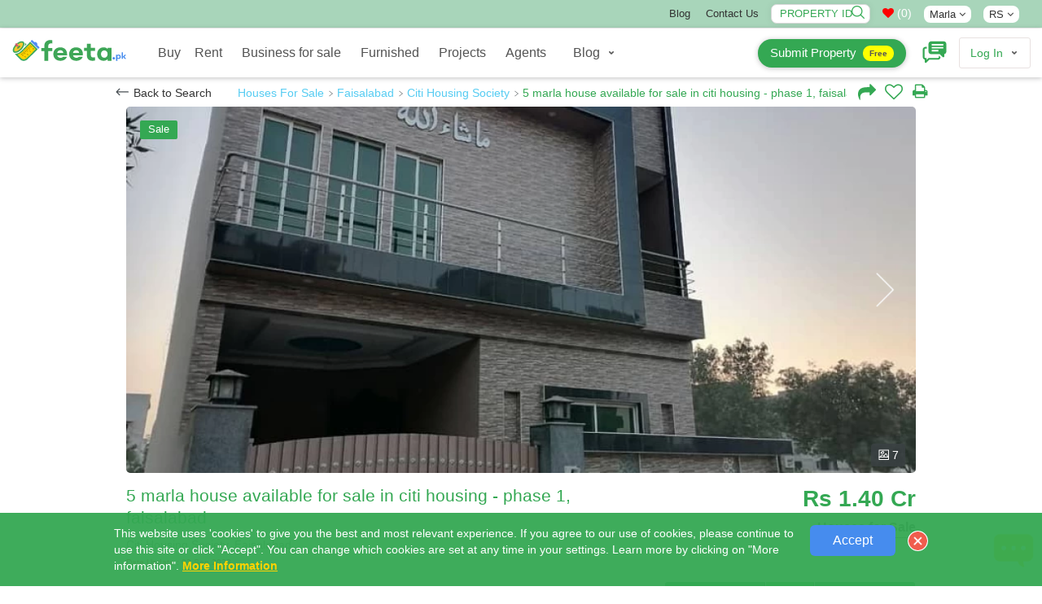

--- FILE ---
content_type: text/html; charset=UTF-8
request_url: https://www.feeta.pk/faisalabad/sale/5-marla-house-available-for-sale-in-citi-housing-phase-1-faisalabad.html
body_size: 42786
content:
<!DOCTYPE html>
<html  lang="en" class="absolutehtml  ">
<head><meta http-equiv="Content-Type" content="text/html; charset=utf-8">
<link rel="alternate" hreflang="en-AE" href="https://www.feeta.pk/faisalabad/sale/5-marla-house-available-for-sale-in-citi-housing-phase-1-faisalabad.html" />
<link rel="alternate" hreflang="en-gb" href="https://www.feeta.pk/faisalabad/sale/5-marla-house-available-for-sale-in-citi-housing-phase-1-faisalabad.html" />
<link rel="alternate" hreflang="en-us" href="https://www.feeta.pk/faisalabad/sale/5-marla-house-available-for-sale-in-citi-housing-phase-1-faisalabad.html" />
<link rel="alternate" hreflang="ar" href="https://www.feeta.pk/faisalabad/sale/5-marla-house-available-for-sale-in-citi-housing-phase-1-faisalabad.html" />
<link rel="canonical" href="https://www.feeta.pk/faisalabad/sale/5-marla-house-available-for-sale-in-citi-housing-phase-1-faisalabad.html" /> 
<link rel="icon" href="/assets/img/favicon.ico" type="image/x-icon" />
<meta name="csrf-token-name" content="csrf_token" />
<meta name="csrf-token-value" content="d474f14061e5ac0e3cbae372239ab674d0a2d7da" />
<link rel="stylesheet" type="text/css" href="/assets/new/css/new_miified_styles_leatest.css?q=5" />
<link rel="stylesheet" type="text/css" href="/assets/css/new_minfied_new.min.css?q=10" />
<link rel="stylesheet" type="text/css" href="/assets/css/new_unminified.css?q=223" />
<link rel="stylesheet" type="text/css" href="/assets/css/_modification.css?q=319" />
<link rel="stylesheet" type="text/css" href="https://cdnjs.cloudflare.com/ajax/libs/font-awesome/4.7.0/css/font-awesome.min.css" />
<script type="text/javascript" src="https://cdnjs.cloudflare.com/ajax/libs/jquery/1.9.1/jquery.min.js"></script>
<title>5 Marla House available for sale in Citi Housing - Phase 1, Faisalabad Faisalabad -  Citi Housing Society - ID-93526</title>
<meta name="viewport" content="width=device-width, initial-scale=1, maximum-scale=1">
<meta name="description" content="5 Marla House available for sale in Citi Housing - Phase 1, Faisalabad Faisalabad -  Citi Housing Society - ID-93526 House for a comfortable living in the city. This property on offer is a catch for many buyers due to its unique features. The perfect 5 Marla House is...">
<meta name="keywords" content="plot of sale in lahore, houses for sale in lahore, houses for sale in Pakistan, Buy and Sell Property in Pakistan, property website in pakistan, pakistan property prices, cheap houses in pakistan, pakistan luxury real estate, property for sale in pakistan, real estate websites in pakistan">
<meta name="google-site-verification" content="gYY9Itu5_ej42w0P_Wi9ISGUEFs_4gMA4yWC-QLVmpg" />
<meta name="p:domain_verify" content="7e25a65f11c6b6cf5ee9b676933a4667"/>
<meta property="fb:app_id" content="1670193666768220">
<meta property="og:site_name" content="feeta.pk">
<meta property="og:title" content="5 Marla House available for sale in Citi Housing - Phase 1, Faisalabad Faisalabad -  Citi Housing Society - ID-93526">
<meta property="og:description" content="5 Marla House available for sale in Citi Housing - Phase 1, Faisalabad Faisalabad -  Citi Housing Society - ID-93526 House for a comfortable living in the city. This property on offer is a catch for many buyers due to its unique features. The perfect 5 Marla House is...">
<meta property="og:type" content="article">
<meta property="og:url" content="https://www.feeta.pk/faisalabad/sale/5-marla-house-available-for-sale-in-citi-housing-phase-1-faisalabad.html">
<meta property="og:image" content="https://www.feeta.pk/uploads/feeta_property_xyz/2023/08/2023-08-22-05-31-24-854-1692682284.jpeg">
<meta property="og:image:width" content="">
<meta property="og:image:height" content="">
<meta property="og:locale" content="en_US">
<meta name="twitter:widgets:csp" content="on">
<meta name="twitter:card" content="photo">
<meta name="twitter:url" content="https://www.feeta.pk/faisalabad/sale/5-marla-house-available-for-sale-in-citi-housing-phase-1-faisalabad.html">
<meta name="twitter:image" content="https://www.feeta.pk/uploads/feeta_property_xyz/2023/08/2023-08-22-05-31-24-854-1692682284.jpeg">
<meta name="twitter:title" content="5 Marla House available for sale in Citi Housing - Phase 1, Faisalabad Faisalabad -  Citi Housing Society - ID-93526">
<meta name="twitter:description" content="5 Marla House available for sale in Citi Housing - Phase 1, Faisalabad Faisalabad -  Citi Housing Society - ID-93526 House for a comfortable living in the city. This property on offer is a catch for many buyers due to its unique features. The perfect 5 Marla House is...">
<meta name="twitter:site" content="feeta.pk">
<link rel="canonical" href="https://www.feeta.pk/"/>
<meta property="og:locale" content="en_US" />
<meta property="og:type" content="website" />
<meta property="og:title" content="5 Marla House available for sale in Citi Housing - Phase 1, Faisalabad Faisalabad -  Citi Housing Society - ID-93526" />
<meta property="og:description" content="5 Marla House available for sale in Citi Housing - Phase 1, Faisalabad Faisalabad -  Citi Housing Society - ID-93526 House for a comfortable living in the city. This property on offer is a catch for many buyers due to its unique features. The perfect 5 Marla House is..." />
<meta property="og:url" content="https://www.feeta.pk/faisalabad/sale/5-marla-house-available-for-sale-in-citi-housing-phase-1-faisalabad.html" />
<meta property="og:site_name" content="Feeta.pk "/>
<meta property="og:email" content="support@feeta.pk "/>
<meta property="og:phone_number" content="+923007322294"/>
<meta property="og:site_name" content="Feeta.pk By RSi Advertising Pvt Ltd" />
<meta property="article:publisher" content="https://www.facebook.com/feeta.pk/"/>
<meta property="article:modified_time" content="2022-07-21T19:39:09+00:00" />
<meta name="twitter:card" content="summary_large_image" />
<meta name="twitter:site" content="@feetapk" />
<meta name="twitter:label1" content="Est. reading time" />
<meta name="twitter:data1" content="4 minutes" />
<meta name="Revisit-After" content="1 Days" />
<meta name="Language" content="English" />
<meta name="distribution" content="Global" />
<meta name="geo.region" content="PK-IS" />
<meta name="geo.placename" content="Islamabad" />
<meta name="geo.position" content="33.693812;73.065151" />
<meta name="allow-search" content="yes" />
<meta name="expires" content="never" />
<meta name="YahooSeeker" content="INDEX, FOLLOW" />
<meta name="msnbot" content="INDEX, FOLLOW" />
<meta name="googlebot" content="index,follow" />
<meta name="robots" content="index, follow, max-snippet:-1, max-image-preview:large, max-video-preview:-1" />
<meta http-equiv="Content-Language" content="en" />

<script>
function iniFrame(){window.self!==window.top&&$("html").addClass("isOnFram")}
iniFrame();
var CALLING_title =  'Please quote property reference<div dir="ltr" class="phone-div-tedifgar">[REFERENCENUMBER]</div>when calling us';
var Phone_title 	= 'Phone';
var Agent_title 	= 'Agent';
var Close_title 	= 'Close';
var call_statistics = '/articles/statistics/case/C';
var Contact_title 	= 'Contact Us';
var mpaurl= "https://maps.googleapis.com/maps/api/js?libraries=places&key=AIzaSyAuq0074pFpCc_GKeTNEIpLTrNbQWTFRBQ&language=en";
var get_property='/site/get_property';
</script>
 
<script async src="https://pagead2.googlesyndication.com/pagead/js/adsbygoogle.js?client=ca-pub-8079609553639616"     crossorigin="anonymous"></script>
 
<style>.closepopu {display:none; } .isOnFram  .closepopu {display:block; }.for-mobile { display: none;}
.not-available-css{     position: absolute;    left: 0;    right: 0;    top: 0;    bottom: 0;    background: rgba(255,255,255,0.5);    z-index: 1;    text-align: center;    display: flex;    align-items: center;    justify-content: center;}
.not-available-css span.cnt{background-color: red;    color: #fff;    font-size: 13px;    display: inline-block;    padding: 10px;    line-height: 1;    text-transform: uppercase;    font-weight: 900;    letter-spacing: 2px;    transform: rotate(340deg);}
[data-na="1"] .footerbtns{ display:none;}
html .desktop-title .srtbtn { background: red !important; }
</style>
<!-- Google Tag Manager -->
<script>(function(w,d,s,l,i){w[l]=w[l]||[];w[l].push({'gtm.start':
new Date().getTime(),event:'gtm.js'});var f=d.getElementsByTagName(s)[0],
j=d.createElement(s),dl=l!='dataLayer'?'&l='+l:'';j.async=true;j.src=
'https://www.googletagmanager.com/gtm.js?id='+i+dl;f.parentNode.insertBefore(j,f);
})(window,document,'script','dataLayer','GTM-PVFVKWW');</script>
<!-- End Google Tag Manager -->
<!-- Facebook Pixel Code -->
<script>
!function(f,b,e,v,n,t,s)
{if(f.fbq)return;n=f.fbq=function(){n.callMethod?
n.callMethod.apply(n,arguments):n.queue.push(arguments)};
if(!f._fbq)f._fbq=n;n.push=n;n.loaded=!0;n.version='2.0';
n.queue=[];t=b.createElement(e);t.async=!0;
t.src=v;s=b.getElementsByTagName(e)[0];
s.parentNode.insertBefore(t,s)}(window, document,'script',
'https://connect.facebook.net/en_US/fbevents.js');
fbq('init', '390815932011762');
fbq('track', 'PageView');
</script>
<noscript><img height="1" width="1" style="display:none"
src="https://www.facebook.com/tr?id=390815932011762&ev=PageView&noscript=1"
/></noscript>
<!-- End Facebook Pixel Code -->
<!-- Global site tag (gtag.js) - Google Ads: 447967597 -->
<script async src="https://www.googletagmanager.com/gtag/js?id=G-89180EZF1M"></script>
<script>
  window.dataLayer = window.dataLayer || [];
  function gtag(){dataLayer.push(arguments);}
  gtag('js', new Date());

  gtag('config', 'G-89180EZF1M');
</script>
<script type="application/ld+json">
{
  "@context": "https://schema.org",
  "@type": "Corporation",
  "name": "Feeta.pk By RSi Advertising Pvt Ltd",
  "url": "https://www.feeta.pk/",
  "logo":{"@type":"ImageObject","url":"https://www.feeta.pk/assets/logo/feeta-logo.jpg"},
  "description": " Feeta.pk is a complete real estate platform that provides a wide range of real estate properties investments opportunities in residential and commercial areas including houses, apartments, villas, ban glows, farmhouses, residential plots, commercial plots, shops in markets and plazas in all cities of Pakistan. Our services are beyond the selling and buying properties in Pakistan. We developed our website as a first smarter property search engine, where visitors can not only search the latest properties for buying and selling but also search for online estate agents, property developers, societies, and towns in all cities of Pakistan. ",

   "brand":{"@type":"Brand","name":"Feeta.pk By RSi Advertising Pvt Ltd "},

"telephone":"+923007322294","foundingDate":"2020","founder":[{"@type":"Person","name":"Rauf Ahmad Khan"}],"employee":[{"@type":"Person","name":"Amna","jobTitle":"Digital Marketing Manager"},{"@type":"Person","name":"Sajid","jobTitle":"Designer"}], "numberOfEmployees":{"@type":"QuantitativeValue","minValue":"50","maxValue":"100"},"image":{"@type":"ImageObject","url":"https://www.feeta.pk/assets/logo/feeta-logo.jpg"},

   "address": {
		"@type": "PostalAddress",
		"streetAddress": "Feeta.pk by RSi Advertising Pvt Limited, Pakistan",
		"addressLocality": "Khawar Center, SP Chowk",
		"addressRegion": "Mutan"
   },
					
  "contactPoint": {
    "@type": "ContactPoint",
    "telephone": "+923007322294",
    "contactType": "Support team",
    "contactOption": "HearingImpairedSupported",
    "areaServed": "PK",
    "availableLanguage": "en"
  },
 
  "openingHoursSpecification": {
    "@type": "OpeningHoursSpecification",
    "dayOfWeek": [
      "Monday",
      "Tuesday",
      "Wednesday",
      "Thursday",
      "Friday",
      "Saturday",
      "Sunday"
    ],
    "opens": "08:00",
    "closes": "18:00"
  },
"sameAs" : [ 
"https://www.facebook.com/feeta.pk/",
"https://twitter.com/feetapk", 
"https://pk.linkedin.com/company/pakistan-real-estate-feetapk", "https://www.instagram.com/feetapk/", "https://www.youtube.com/channel/UC8L5x9HfoxwPadnSJD7JjWw"
]
}
</script>

<!-- JSON-LD markup generated by Google Structured Data Markup Helper. -->
 
<script type='application/ld+json'>
{   
	"@context": "https://schema.org", 
	"@type": "BreadcrumbList",  
	"itemListElement": [
		{
		"@type": "ListItem", 
		"position": 1,   
		"name": "Back to Search",     
		"item": "https://www.feeta.pk/property-for-sale"
		},
		{     
		"@type": "ListItem", 
		"position": 2,
		"name": "for Sale",
		"item": "https://www.feeta.pk/property-for-sale"  
		},
		{     
		"@type": "ListItem", 
		"position": 3,
		"name": "Faisalabad",
			"item": "https://www.feeta.pk/property-for-sale/faisalabad"  
		},
		{  
		"@type": "ListItem",   
		"position": 4, 
		"name": "Houses", 
		"item": "https://www.feeta.pk/property-for-sale/Houses" 
		},
		{  
		"@type": "ListItem",   
		"position": 5, 
		"name": "5 Marla House available for sale in Citi Housing - Phase 1, Faisalabad", 
		"item": "https://www.feeta.pk/faisalabad/sale/5-marla-house-available-for-sale-in-citi-housing-phase-1-faisalabad.html" 
		}
	] 
}
</script>
 
<script>var logedin = false;var baseurl_index = "https://www.feeta.pk";</script>
<style>
    .strip:hover {
        -webkit-box-shadow: 0px 0px 50px 0px rgba(52, 168, 83, 0.32);
    -moz-box-shadow: 0px 0px 50px 0px rgba(52, 168, 83, 0.32);
    -o-box-shadow: 0px 0px 50px 0px rgba(52, 168, 83, 0.32);
    box-shadow: 0px 0px 50px 0px rgba(52, 168, 83, 0.32);
}
</style>
</head>
<body id="detail"  >
    <!-- Google Tag Manager (noscript) -->
<noscript><iframe src="https://www.googletagmanager.com/ns.html?id=GTM-PVFVKWW"
height="0" width="0" style="display:none;visibility:hidden"></iframe></noscript>
<!-- End Google Tag Manager (noscript) -->
     <a href="javascript:void(0)" class="closepopu"  onclick="parent.closePopup();"><img style="width: 66%;" src="/assets/img/closeme.png"/></a>

	<div id="base-container">
	<!-- Wrapper -->
	<div id="wrapper">
	    		<div class="b-cookies-notification js-cookies-notification active" id="s-cookies-notification">
        <div class="b-cookies-notification__container ">
            <div class="b-cookies-notification__description">
                    <div>
                       
                       This website uses 'cookies' to give you the best and most relevant experience. If you agree to our use of cookies, please continue to use this site or click "Accept". You can change which cookies are set at any time in your settings. 
                        Learn more by clicking on "More information".
                        <a class="b-cookies-notification__terms" href="https://www.feeta.pk/privacy" target="_blank">
                            More Information
                        </a>
                         
                    </div>
            </div>
            <div class="b-cookies-notification__wrapper-buttons ">        
                <div class="b-cookies-notification__container-button">
                    <button type="button" class="b-button  b-cookies-notification__accept js-cookies-notification__accept " data-url="/site/accept_cookie" onclick="setAcceptCookiex(this)" >
                        Accept
                    </button>
                </div>
                    <div class="b-cookies-notification__close js-cookies-notification__accept">
                        
 <img src="/assets/img/rrclose.png" onclick="removethisCookie()" class="b-img">
                    </div>
            </div>
     
			<div class="clearfix"></div>
        </div>
        
    </div>
		 
	<!-- Header Container
	================================================== -->
	<header id="pageHeader" class="headerAbsolute blackheader ">
 
     <style>
     .pageMainNav.nav>li>a,.pageMainNav.navbar-default>li>a,.pageMainNav>li>a,a.submit-prop{font-weight:500!important}.cWgQaj{top:0}#details-page-container .share-navev{position:absolute;top:18px}#its_detail_page .onlyfor_popup::before{top:-15px!important;height:60px!important}.onlyfor_popup a.close-b-Button{position:unset}.d-flex-center{display:flex;align-items:center}.topbar #menu-top-links a:hover{text-decoration:underline}a.fb-n{background-color:#4267b2}a.toutbe-n{background-color:red}a.linked-n{background-color:#0077b5}a.pinterest_url2-n{background-color:#c8232c}a.insta-n{background:-webkit-radial-gradient(30% 107%,circle,#fdf497 0,#fdf497 5%,#fd5949 45%,#d6249f 60%,#285aeb 90%);background:-o-radial-gradient(30% 107%,circle,#fdf497 0,#fdf497 5%,#fd5949 45%,#d6249f 60%,#285aeb 90%);background:radial-gradient(circle at 30% 107%,#fdf497 0,#fdf497 5%,#fd5949 45%,#d6249f 60%,#285aeb 90%);background:-webkit-radial-gradient(circle at 30% 107%,#fdf497 0,#fdf497 5%,#fd5949 45%,#d6249f 60%,#285aeb 90%)}.topbar .social-icons a:hover{background:#000!important;color:#fff!important}#detail .fRPqyQ{flex-wrap:nowrap;white-space:nowrap;overflow:hidden;text-overflow:ellipsis}#detail #mainContainerClass{margin-top:0;position:unset!important}#detail .HomeDetailsBackToSearch__FlexContainer-kqo6lf-0.bnKQbF{padding-top:0;padding-bottom:0}.val-error,.val-loa{line-height:23px}a.submit-prop{background:var(--logo-color);box-shadow:0 1px 6px 0 rgb(32 33 36 / 28%)!important;background-color:var(--logo-color)!important;color:#fff!important;border-radius:25px;border:0;transition:none;line-height:32px!important;height:35px!important;min-height:35px!important;display:flex!important;align-items:center!important;justify-content:center!important;padding:15px!important;font-size:15px!important}a.submit-prop:hover span{color:#555}a.submit-prop span{background-color:#ff0;display:inline;border-radius:23px;padding:3px 8px;display:inline-flex;line-height:1.3;color:#555!important;font-size:10px;margin-left:8px;font-weight:700}a.submit-prop:hover{background:#fff!important;color:#555!important}.newheader_dropdown_action.not-signed-in .newheader_useravatar_name{font-weight:500}.topbar .social-icons a{color:#fff;width:20px;height:20px;line-height:19px;font-size:12px;margin-right:5px;vertical-align:middle;display:inline-block;border-radius:5px;text-align:center;border:0}@media only screen and (min-width:768px){li#footer-selector a,li#footer-selector ul li a{white-space:nowrap;margin:0;position:relative;display:block}#listing .eTzLnr.active,.topbar{background-color:var(--logo-color)} .topbar{ background-color:#A8D5BAFF}.popoversect .eFpjEy{background:#fff!important}html .popoversect .eFpjEy button.fkEYux{padding:0 8px;line-height:24px!important;background-color:var(--logo-color);color:#fff!important}.eFpjEy{height:auto;padding:10px 18px}.port-price .gdSSaw{margin-bottom:7px}.absolutehtml .headerAbsolute.blackheader .headerAbsoluteHolder{position:unset!important}html #listing .container_class{margin-top:00px}.topbar{padding:5px 0;text-transform:capitalize;border-bottom:1px solid #f6f6f6;font-size:13px}.topbar ul{display:inline-block;margin-bottom:0}.topbar ul li{display:inline-block;margin-left:15px}li#footer-selector a{padding:0 10px}li#footer-selector ul:not(.abbecdbc){position:absolute;z-index:1;visibility:hidden;right:3px;top:22px;margin:0;display:block;padding:0;background:#fff;min-width:145px;transition:.2s;-webkit-border-radius:3px;border-radius:0;border:1px solid #e4e4e4}li#footer-selector ul li{display:block;height:auto;padding:0;position:relative;line-height:24px}._4eec698b:not(:last-child){border-bottom:1px solid #dedede}li#footer-selector ul li a{color:#555;padding:3px 10px;text-align:left;font-size:14px;width:100%}.d-flex-top,.dspflxn{display:flex;justify-content:flex-end}.post-rltiv{position:relative;line-height:1;margin-right:7px}.topbar .style_searchByIdNav__1JHLu input{width:122px;position:relative;padding:0;border:none;height:auto;font-weight:100;background:#fff;color:var(--logo-color)!important;border-radius:7px;line-height:22px;margin:0;text-transform:uppercase;text-indent:10px}.topbar .style_searchByIdNav__1JHLu span{cursor:pointer;position:absolute;top:2px;right:5px;z-index:2;width:18px}#mainContainerClass{margin-top:0}.topbar li#footer-selector:hover>ul{padding:0;visibility:visible;opacity:1;z-index:11111}.topbar li#footer-selector ul:not(.abbecdbc)::before{bottom:100%;right:15%;border:solid transparent;content:" ";height:0;width:0;position:absolute;pointer-events:none;border-bottom-color:#eee;margin-left:-7px}.topbar li#footer-selector{position:relative;cursor:pointer}.topbar .menu-item a,.topbar .social-icons .fa{color:#333;}#listing .eTzLnr{min-height:34px;width:100%;border-radius:0;font-size:13px;display:block;text-align:center;border:1px solid #dedede}#listing .eTzLnr.active{color:#fff}}@media only screen and (max-width:767px){.UserLinksListSingle a.submit-prop,.topbar{display:none!important}}.filter-button_active-m{border-color:var(--logo-color)!important;background-color:#cdebd5;border-color:var(--logo-color);color:var(--logo-color)}
    @media only screen and (min-width:1024px){ .userOptions.userOptions2 {    width: 368px;} #pageNav.pageNav2 .navbar-collapse {    width: calc(100% - 368px);}}
    span.newheader_useravatar_name.guides{  font-weight: 500;    font-size: 16px;    color:rgb(83, 83, 83)}
   .navbar-nav  .glos-li-list  li.newheader_dropdown_item a { 	line-height: 35px; 	padding-top: 0; padding-bottom: 0px; }
   .navbar-nav  .glos-li-list  li.newheader_dropdown_item:hover a{ text-decoration:underline;}
     </style>
     <div class="topbar"  >
      <div class="m-m-container">
        <div class="row">
          <div class="col col-sm-2 topbar-left" style="    display: flex;    align-items: center;    padding-top: 3px;">
         </div>
            
          <div class="col col-sm-10 topbar-right">
              
               <div class="row">
                    
                   <div class="col col-sm-12 d-flex-top">
            <ul id="menu-top-links" class="menu margin-right-15">
               <li id="menu-item-5986" class="menu-item menu-item-type-post_type menu-item-object-page menu-item-5986"><a href="https://www.feeta.pk/blog/">Blog</a></li>
              
              <li id="menu-item-5985" class="menu-item menu-item-type-post_type menu-item-object-page menu-item-5985"><a href="/contact-us">Contact Us</a></li>
             </ul>
            
           
                                  
             
                 <div class="dspflxn">
               		<div class="post-rltiv margin-right-15">
					<div class="val-loa">Validating..</div>
					<div class="val-error" onclick="removecls1(this)">Invalid ID</div>
				<div class="style_searchByIdNav__1JHLu"><input type="text" oninput="this.value = this.value.replace(/[^0-9.]/g, '').replace(/(\..*)\./g, '$1');" required="" maxlength="9" id="property_id" name="property_id" placeholder="Property ID" autocomplete="off"><span onclick="submitids()" ><img src="/assets/img/magn2.png" alt="searchicon"></span></div>
				</div>
		<style>
				input#property_id{box-shadow: 0 0 10px 0 rgb(0 0 0 / 7%);border: 1px solid #d8d8d8;
    opacity: 1;}
				   html[dir="ltr"] .style_searchByIdNav__1JHLu input{ padding-right: 25px; }  html[dir="rtl"] .style_searchByIdNav__1JHLu input{ padding-left: 25px; } 
				    #messageDropdown i.fa{color:red !important;}.mobile_bottom_filter-opened .srtbtn {  background: transparent !important;  }
				    .spnnwhatsapp {   display: none; }@media only screen and (max-width: 600px) {.spnnwhatsapp {   display: block; } }
				</style>
				<a class="nav-link count-indicator margin-right-15" style="color:#fc7d00 !important" id="messageDropdown" href="javascript:void(0)" onclick="openShortlistPop(this)">
				  <p class="color-grey  " style="color:#fff !important;margin-bottom:0px;"><i class="fa fa-heart" aria-hidden="true"></i> (<span class="  dataCounter-fav" id="dataCounter">0</span>)</p>
				</a>	
	 
				 <li id="footer-selector" style="display: inline-flex;    align-items: center;" class="nborder margin-right-15">
								  								<a class="" style="    padding: 4px 7px;    line-height: 1;    border-radius: 8px;    background: #fff;">Marla <span class="_56540a28 spantitl"><span class="fa fa-angle-down"></span></span></a>
								<ul class="  ">
								     
								<li class="_4eec698b undefined"><a href="/site/change_area_unit/unit/1$v;?>site/change_area_unit/unit/1"> Sq. Ft</a></li>
								 
								<li class="_4eec698b undefined"><a href="/site/change_area_unit/unit/4$v;?>site/change_area_unit/unit/1"> Kanal</a></li>
								 
								<li class="_4eec698b undefined"><a href="/site/change_area_unit/unit/3$v;?>site/change_area_unit/unit/1"> Marla</a></li>
								 
								<li class="_4eec698b undefined"><a href="/site/change_area_unit/unit/6$v;?>site/change_area_unit/unit/1"> Sq M</a></li>
								 
								<li class="_4eec698b undefined"><a href="/site/change_area_unit/unit/5$v;?>site/change_area_unit/unit/1"> Sq Yard</a></li>
								  
								</ul>


								</li>
				 <li id="footer-selector" style="display: inline-flex;    align-items: center;" class="nborder  margin-right-15">
								  
								<a class="" style="    padding: 4px 7px;    line-height: 1;    border-radius: 8px;    background: #fff;"> RS <span class="_56540a28 spantitl"><span class="fa fa-angle-down"></span></span></a>
								<ul class="  ">
								<li class="_4eec698b undefined"><a href="/site/change_currency/rating/rs"> RS </a></li>
								<li class="_4eec698b undefined"><a href="/site/change_currency/rating/usd"> USD </a></li>
								</ul>


								</li>
								
								     <div class="social-icons hide"> 
                    <a href="https://twitter.com/feetapk" rel="nofollow noopener noreferrer "  target="_blank" class="fb-n"  ><i class="fa fa-facebook"></i></a>
                    <a href="https://www.instagram.com/feetapk/" rel="nofollow noopener noreferrer" target="_blank" class="insta-n"  ><i class="fa fa-instagram"></i></a>
                    <a href="https://www.youtube.com/channel/UC8L5x9HfoxwPadnSJD7JjWw?view_as=subscriber" rel="nofollow noopener noreferrer" target="_blank" class="toutbe-n"  ><i class="fa fa-youtube"></i></a>
                    <a href="https://pk.linkedin.com/company/pakistan-real-estate-feetapk" rel="nofollow noopener noreferrer" target="_blank" class="linked-n"  ><i class="fa fa-linkedin"></i></a>
                    <a href="https://www.pinterest.com/feetapk/" rel="nofollow noopener noreferrer" target="_blank" class="pinterest_url2-n"  ><i class="fa fa-pinterest"></i></a>

				   </div>
        
               
                  
                   </div>
                    </div>
            </div>
              
          </div>
            
        </div>
      </div>
    </div>
     <!--topheader end-->
		<div class="headerAbsoluteHolder clearfix">
		    <div class="m-m-container">
		<!-- logo -->
		<div class="logo">
			<a href="/"  onclick="easyload(this,event,'mainContainerClass')">
				<img src="/assets/img/feetapk2.svg" style="height:60px;margin-top:-5px;" class="black_logo" alt="feeta.pk">
			</a>
		</div>
		<!-- pageNav -->
		<nav id="pageNav" class="navbar navbar-default navTransparent pageNav2 menu-active">
		<!-- navbar collapse -->
			<div class="collapse navbar-collapse" id="bs-example-navbar-collapse-1">
			    	<div style="display:none" class="m-clo-di" data-toggle="collapse" data-target="#bs-example-navbar-collapse-1" aria-expanded="false"  onclick="toggleBody()">
					<img src="/assets/img/closen.png" class=" "  >
				</div>
			<div class="navigation-wrapper" style="height: 18px;">
			
			<strong class="h elemenBlock h4 textWhite text-center menuTitle fontNeuron hidden-wiii hidden-wiv" id="menu-title">Properties </strong>
			<!-- pageMainNav -->
			<ul class="nav navbar-nav pageMainNav transparentWhite pageMainNav2" id="hmmenu"  >
			  
			    
			    
			<!-- remove dropdownFull class when its just regular dropdown -->
			<li class=" byc" id="hl_buy">
			<a href="/property-for-sale" onclick="easyload(this,event,'mainContainerClass')"  >Buy
			</a>
			</li>
		 
			<li class=" borderh" id="hl_rent">
			<a href="/property-for-rent"  onclick="easyload(this,event,'mainContainerClass')">Rent</a>
			</li>

			<li class=" borderh" id="hl_business" >
			<a href="/business-for-sale" onclick="easyload(this,event,'mainContainerClass')">Business for sale</a>
			</li>
			<li class=" borderh" id="hl_furnished" >
			<a href="/Furnished_Properties" onclick="easyload(this,event,'mainContainerClass')">Furnished</a>
			</li>
			<li class=" borderh" id="hl_installment" >
			<a href="/Installment_Properties" onclick="easyload(this,event,'mainContainerClass')">Installment</a>
			</li>
			<li class=" borderh" id="hl_development">
			<a href="/new-development"  onclick="easyload(this,event,'mainContainerClass')">Projects</a>
			</li>

			<li class=" borderh" id="hl_agents">
			<a href="/real-estate-agents"  onclick="easyload(this,event,'mainContainerClass')">Agents</a>
			</li>
			<li class=" glos-li-list" style="/* display: flex; */">
				<div class="newheader_dropdown_action " onclick="$(this).toggleClass('openmobile');" data-tr-event-name="header_user_account" data-header-id="profile">
				<a href="javascript:void(0)" class="newheader_dropdown_action_item header_link" data-ui-id="user-account">
				    
						<span class="newheader_useravatar_name guides"  >
						Blog
						</span>
						<div class="newheader_dropdown_action_item_after"></div>
				</a>
				<svg xmlns="http://www.w3.org/2000/svg" width="12" height="12" viewBox="0 0 12 12" class="newheader_dropdown_arrow">
				<path fill="currentColor" d="M6 5.869l1.634-1.635a.8.8 0 1 1 1.132 1.132l-2.2 2.2a.8.8 0 0 1-1.132 0l-2.2-2.2a.8.8 0 1 1 1.132-1.132L6 5.87z"></path>
				</svg>
				<div class="newheader_dropdown_container newheader_dropdown">
					<ul class="newheader_dropdown_items" style="    padding-left: 10px;    padding-right: 10px;">
					<li class="newheader_dropdown_item"><a class="newheader_dropdown_item_link header_link no-padding-left" style="padding-bottom: 2px;" href="/news">Property News</a></li>
					<li class="newheader_dropdown_item"><a class="newheader_dropdown_item_link header_link no-padding-left" style="padding-bottom: 2px;" href="https://www.feeta.pk/blog/">Feeta Blog</a></li>
					<li class="newheader_dropdown_item"><a class="newheader_dropdown_item_link header_link no-padding-left" style="padding-bottom: 2px;" href="/area-guides">Area Guides</a></li> 
					<li class="newheader_dropdown_item"><a class="newheader_dropdown_item_link header_link no-padding-left" href="/design-ideas/home-decoration-ideas">Home Decoration Ideas</a></li>
				 	<li class="newheader_dropdown_item"><a class="newheader_dropdown_item_link header_link no-padding-left" href="/design-ideas/bedroom-ideas">Bedroom Design Ideas</a></li>
				 	<li class="newheader_dropdown_item"><a class="newheader_dropdown_item_link header_link no-padding-left" href="/design-ideas/bathroom-ideas">Bathroom Design Ideas</a></li>
				<li class="newheader_dropdown_item"><a class="newheader_dropdown_item_link header_link no-padding-left" href="/design-ideas/kitchen-design-ideas">Kitchen Design Ideas</a></li>
					<li class="newheader_dropdown_item"><a class="newheader_dropdown_item_link header_link no-padding-left" href="/design-ideas/floor-plans">House Floor Plans</a></li>
				    <li class="newheader_dropdown_item"><a class="newheader_dropdown_item_link header_link no-padding-left" href="/videos-design-ideas/home-decoration-ideas">Design Ideas Videos</a></li>
					</ul>
				</div>
				</div>
			</li>

			<li class="for-mob zgt-ft" style="border:0px; ">
			<div class="zsg-footer-nav zsg-separator zsg-separator_narrow">
			<nav class="zsg-footer-row zsg-footer-linklist-container">
			<ul class="zsg-list_inline zsg-footer-linklist zsg-fineprint-header" style="margin-bottom:0px;" data-za-category="Navigation" data-za-action="Footer">
			<li><a href="/about-us"  >About<span class="m-mob"> Us</span></a></li><li><a href="/contact-us"  >Contact<span class="m-mob"> Us</span></a></li><li><a href="/privacy" >Legal Privacy</a></li><li><a href="/terms" >Terms<span class="m-mob"> Of Use</span></a></li><li><a href="/disclaimer"  >Disclaimer</a></li><li><a href="https://www.feeta.pk/blog/" target="_blank"   >Blog</a></li><li><a href="/site/price_trends"   >Price Trends</a></li><li><a href="/sitemap"   >Sitemap</a></li><li><a href="/advertise.html"  >Advertise</a></li><li><a href="https://www.feeta.pk/careers"  >Careers</a></li>
			</ul>
			</nav>
			</div>
			<div class="zsg-footer-follow"  ><span style="display: inline-block;text-align: center;color: #fff;width: 100%;line-height: 1.5px;">Follow us:</span><a href="https://www.facebook.com/Feetapk-101174211386449/" rel="nofollow noopener noreferrer" target="_blank" class=""   ><img src="/assets/img/nfb.svg" style="width:30px;height:30px;"></a>
			<a href="https://twitter.com/feetapk" rel="nofollow noopener noreferrer" target="_blank" class=""  ><img src="/assets/img/nti.svg" style="width:30px;height:30px;"></a>
			<a href="https://www.instagram.com/feetapk/" rel="nofollow noopener noreferrer" target="_blank" class=""  ><img src="/assets/img/ninst.svg" style="width:30px;height:30px;"></a>
			<a href="https://www.youtube.com/channel/UC8L5x9HfoxwPadnSJD7JjWw?view_as=subscriber" rel="nofollow noopener noreferrer" target="_blank" class=""  ><img src="/assets/img/nyt.svg" style="width:30px;height:30px;"></a>
            <a href="https://pk.linkedin.com/company/pakistan-real-estate-feetapk" rel="nofollow noopener noreferrer" target="_blank" class=""  ><img src="/assets/img/nlink.svg"  style="width:30px;height:30px;"></a>
            <a href="https://www.pinterest.com/feetapk/" rel="nofollow noopener noreferrer" target="_blank" class=""  ><img src="/assets/img/np2.png"  style="width:30px;height:30px;"></a>
			</div>
			</li>

			</ul>
			</div>
			</div>
			<!-- userOptions -->
			<div class="userOptions userOptions2 align-center">
			<!-- headerSearchForm -->
						<!-- UserLinksList -->
			<ul class="list-unstyled UserLinksList UserLinksListSingle ">
			    			
		 
              	<li class="nav-item dropdown margin-right-15  margin-left-5 " style="line-height:1"  > 
                             
              <a href="/post-my-property" class="btn btn-border-white dansss submit-prop"  >Submit Property <span>Free</span></a> 
          	</li>
			
			<li class="nav-item dropdown margin-right-15  margin-left-5 " style="line-height:1"  > 
				 <a href="/user/chat" style="color:var(--logo-color)"  class="chat-notify"><svg height='30px' width='30px'  fill="currentColor" xmlns="http://www.w3.org/2000/svg" xmlns:xlink="http://www.w3.org/1999/xlink" version="1.1" x="0px" y="0px" viewBox="0 0 100 100" enable-background="new 0 0 100 100" xml:space="preserve"><path d="M68.6,65.2l6,6c-0.3,5.5-4.9,9.8-10.4,9.8H28.5L16.7,92.9C16,93.7,15,94.1,14,94.1c-2.2,0-3.9-1.8-3.9-3.9v-9.3  c-4.7-1-8.3-5.2-8.3-10.2V39.1c0-5.8,4.7-10.4,10.4-10.4h6.3V36h-6.3C10.4,36,9,37.4,9,39.1v31.5c0,1.7,1.4,3.2,3.2,3.2h5.2V82  l8.2-8.2h38.7c1.7,0,3.2-1.4,3.2-3.2v-5.4H68.6z M98.3,16.4v31.5c0,5-3.6,9.2-8.3,10.2v9.3c0,1.1-0.5,2.1-1.2,2.9  C88,70.9,87,71.3,86,71.3c-1,0-2-0.4-2.8-1.2L71.5,58.4H35.8c-5.8,0-10.4-4.7-10.4-10.4V16.4c0-5.8,4.7-10.4,10.4-10.4h52  C93.6,5.9,98.3,10.6,98.3,16.4z M65.6,40.8H38v6.3h27.7V40.8z M85.8,28.9H38v6.3h47.8V28.9z M85.8,17H38v6.3h47.8V17z"></path></svg></a>
			</li>
					    <style>
			 .newheader_dropdown_item.spl-itm{    background: #fafbfc;
    text-align: center; }  .newheader_dropdown_item.spl-itm a { font-weight:600;} .newheader_dropdown_item.spl-itm a small { font-weight:300;}
			 .for-mobile-only-menu { display:none !important;}
             @media only screen and (max-width: 600px) {
             #sidebar     .zsg-footer-linklist {
    padding-left: 0!important;
    margin: 15px 0px 15px 0px !important;
    overflow: hidden;
}
            #sidebar     .zsg-footer-linklist-container,#sidebar .zsg-toolbar-menu {
    position: relative;
}
#sidebar .zsg-footer-row {
    text-align: center;
}
#sidebar .zsg-footer-linklist-container {
    border-top: 1px solid #d8d8d8;
    border-bottom: 1px solid #d8d8d8;
}#sidebar li.for-mob.zgt-ft a {
    color: #fff !important;
    margin-left: 5px;
    margin-right: 5px;padding-top:0px;padding-bottom:0px;
}
                 .zsg-list_inline>li, .zsg-pagination>li, .zsg-steps>li {
    display: inline-block;
}#sidebar .pageMainNav2 .zsg-footer-follow {
    display: block!important;
    text-align: center;
    padding-top: 15px;
    padding-bottom: 15px;
}html #sidebar .zsg-footer-follow span {
    color: #fff!important;
    margin-bottom: 29px; }
#sidebar .zsg-footer-linklist li {
    margin: 0  0px;
    display: inline-block;
    padding-top: 0;
    text-align: center;
    vertical-align: top;
    line-height: 30px;
    font-size: 13px;
    list-style: none;
}
         #sidebar        .pageMainNav2 > li.for-mob.zgt-ft {
    background: var(--logo-color);
    margin-top: 10px;
    margin-left: -18px !important;
    margin-right: -18px !important;
    color: #fff;
}
                 .pageMainNav2 .zsg-footer-nav {
    display: block!important;
}
                 .newheader_dropdown_action:hover .newheader_dropdown_container {
    visibility: hidden !important; 
}.newheader_dropdown_action.openmobile .newheader_dropdown_container {
    visibility: visible !important; 
}
                 .for-desktop-only { display:none; }
                 #sidebar ul.nav li.borderh ,  #sidebar ul.nav li.byc {
    position: relative;
    display: block;
    background: #fff;
    margin-left: -15px;
    margin-right: -15px !important;
     padding-left: 15px;  
}
                 #sidebar ul.nav li > a {
    padding-top: 13px;
    color: #fff;
    padding-left: 15px;
    padding-bottom: 13px;
    display: block;padding: 17px 5px;color: #666;padding: 10px 5px;
    color: #666;
    border: 0px !important;
}
                 .for-mobile-only-menu { display:block !important;}
                 html #pageNav.pageNav2 #bs-example-navbar-collapse-1.navbar-collapse,.sidebar {   visibility: hidden !important;
  -webkit-transform: translateX(100%)!important;
  -ms-transform: translateX(100%)!important;
  transform: translateX(100%)!important;
  transition: all 0.3s linear!important;
  -webkit-transition: all 0.3s linear!important;
  -moz-transition: all 0.3s linear!important;
  -o-transition: all 0.3s linear!important;
  -ms-transition: all 0.3s linear!important;    right: 0 !important;
    top: 0 !important;
}  
 html body.menuIsActive #pageNav.pageNav2 #bs-example-navbar-collapse-1.navbar-collapse,.sidebar-offcanvas.active {
  visibility: visible!important;
  opacity: 1 !important;
  -webkit-transform: translate(0) !important;
  transform: translate(0) !important;
}
     html body.menuIsActive   .newheader_dropdown_item {
    border-bottom: 0px;
}        .for-mobile-only-menu ul.d-flex li{ max-width:50%; margin-right:10px;  }
.for-mobile-only-menu ul.d-flex.user-m { background:#fafbfc; flex-wrap:wrap;  padding-bottom:15px;padting-top:15px;  display:flex;margin-left: -18px;
    margin-right: -18px;}
.for-mobile-only-menu ul.d-flex li {
    max-width: 50%;
    margin-right: 10px;
    min-width: 46%;
}html #pageNav .pageMainNav,.sidebar > .nav {
    
    padding: 55px 18px 0px !important;    background: #fafbfc;
}html #pageNav .pageMainNav.nav>li,html #pageNav .pageMainNav.navbar-default>li,html #pageNav .pageMainNav>li {
    border: 0px !important;
}
html #pageNav .pageMainNav.nav>li.for-mob.zgt-ft {
  
    background: var(--logo-color);margin-top: 10px;
    margin-left: -18px !important;
    margin-right: -18px !important;color:#fff;
}html #pageNav .pageMainNav.nav>li.for-mob.zgt-ft a{ color:#fff !important;} 
html #pageNav .pageMainNav.nav>li, html #pageNav .pageMainNav.navbar-default>li, html #pageNav .pageMainNav>li {
    border: 0px !important;
    background: #fff;
    margin-left: -15px;
    margin-right: -15px !important;
    padding-left: 15px;
    padding-right: 15px;
}html .zsg-footer-follow span {
    color: #fff!important;
}html #pageNav .pageMainNav.nav>li.for-mob.zgt-ft a {
    color: #fff !important;
    margin-left: 5px;
    margin-right: 5px;
}
             }
			 </style>			  
			<li class="" id="no_userli"  >
				<div class="newheader_dropdown_action not-signed-in" onclick="$(this).toggleClass('openmobile');" data-tr-event-name="header_user_account" data-header-id="profile">
				<a href="javascript:void(0)" class="newheader_dropdown_action_item header_link" data-ui-id="user-account">
						<span class="newheader_useravatar_name">
						Log In
						</span>
						<div class="newheader_dropdown_action_item_after"></div>
				</a>
				<svg xmlns="http://www.w3.org/2000/svg" width="12" height="12" viewBox="0 0 12 12" class="newheader_dropdown_arrow">
				<path fill="currentColor" d="M6 5.869l1.634-1.635a.8.8 0 1 1 1.132 1.132l-2.2 2.2a.8.8 0 0 1-1.132 0l-2.2-2.2a.8.8 0 1 1 1.132-1.132L6 5.87z"></path>
				</svg>
				<div class="newheader_dropdown_container newheader_dropdown">
					<ul class="newheader_dropdown_items">
					<li class="newheader_dropdown_item"><a class="newheader_dropdown_item_link header_link no-padding-left" style="padding-bottom: 2px;" href="/user/Login_option">
					Login
					</a></li>
					<li class="newheader_dropdown_item"><a class="newheader_dropdown_item_link header_link no-padding-left" href="/free-register">
					Create your account
					</a></li>
					<li class="newheader_dropdown_item"><a class="newheader_dropdown_item_link header_link sbmitLin " href="/post-my-property">
					Submit your property
					</a></li>
					</ul>
				</div>
				</div>
			</li>
						</ul>
			<div class="navbar-header">
			    	<img src="/assets/img/menu-icon-green.svg" class="navbar-toggle collapsed openObject" data-toggle="collapse" data-target="#bs-example-navbar-collapse-1" aria-expanded="false"  onclick="toggleBody()">
		 
		 	</div>
			</div>
		</nav>
		</div>
		</div>
		</header>

<div class="myaccount-menu is-ended container for-mobile latest-chanes">
	<style>
	.for-mobile.latest-chanes.myaccount-menu.is-ended .list-unstyled.myaccount-menu-navigation {
    position: fixed;
    z-index: 11;
    bottom: 0;
    width: 100%;
    margin: 0!important;
    left: 0;
    right: 0;
    background: #fff !important;
    display: flex;
    align-items: center;
    height: 50px;
    padding-left:5px;padding-right:5px;border-top: 1px solid #eee;
}.for-mobile.latest-chanes.myaccount-menu.is-ended .list-unstyled.myaccount-menu-navigation li { flex:1; text-align:center}
.for-mobile.latest-chanes input[class=neutral]:checked+span.svg, .for-mobile input[class=neutral]:focus+span.svg, .for-mobile input[class=neutral]:hover+span.svg {
    font-weight: 600;
    font-size: 17px;
    color: #222 !important;
}.for-mobile.latest-chanes .rating-container span.svg {
    color: #ccc!important;
}.for-mobile.latest-chanes  .iconqs{ width:20px; height:20px;fill:var(--logo-color); }
.for-mobile.latest-chanes  .rating{ padding-left:0px; padding-right:0px; }
.srch-histry ._575d77c8 { flex:1;}
.list-unstyled.myaccount-menu-navigation li a {
    line-height: 18px!important;
    display: flex;
    flex-direction: column;
    align-items: center;
}
.btmtext { color:#2f2f2f;font-size:12px; }
	</style>
	  <div hidden>
        <svg xmlns="http://www.w3.org/2000/svg" style="display: none;"><symbol id="feeta_plus" viewBox="0 0 512 512"><title>plus</title><path d="m256 0c-141.164062 0-256 114.835938-256 256s114.835938 256 256 256 256-114.835938 256-256-114.835938-256-256-256zm112 277.332031h-90.667969v90.667969c0 11.777344-9.554687 21.332031-21.332031 21.332031s-21.332031-9.554687-21.332031-21.332031v-90.667969h-90.667969c-11.777344 0-21.332031-9.554687-21.332031-21.332031s9.554687-21.332031 21.332031-21.332031h90.667969v-90.667969c0-11.777344 9.554687-21.332031 21.332031-21.332031s21.332031 9.554687 21.332031 21.332031v90.667969h90.667969c11.777344 0 21.332031 9.554687 21.332031 21.332031s-9.554687 21.332031-21.332031 21.332031zm0 0"/></symbol><symbol id="feeta_magnifying-glass" viewBox="0 0 45.008 45.009"><title>magnifying-glass</title><path d="M43.462,35.997l-11.401-11.37c1.197-2.352,1.845-4.962,1.845-7.676c0-4.528-1.765-8.785-4.966-11.986 C25.739,1.763,21.481,0,16.953,0C12.426,0,8.167,1.763,4.966,4.965C1.765,8.167,0,12.424,0,16.952 c0,4.528,1.764,8.785,4.966,11.986c3.201,3.202,7.459,4.965,11.986,4.965c2.714,0,5.325-0.646,7.675-1.842l11.371,11.402 c1.029,1.029,2.382,1.546,3.732,1.546c1.35,0,2.701-0.517,3.731-1.546C45.524,41.4,45.524,38.059,43.462,35.997z M9.444,24.459 c-2.005-2.006-3.109-4.671-3.109-7.507s1.104-5.502,3.11-7.508c2.005-2.005,4.671-3.11,7.507-3.11s5.502,1.104,7.508,3.11 c2.005,2.005,3.11,4.671,3.11,7.507s-1.105,5.502-3.11,7.508c-2.006,2.005-4.673,3.109-7.508,3.109 C14.117,27.568,11.451,26.465,9.444,24.459z"/></symbol><symbol id="feeta_home" viewBox="0 0 512 512"><title>home</title><path d="m498.195312 222.695312c-.011718-.011718-.023437-.023437-.035156-.035156l-208.855468-208.847656c-8.902344-8.90625-20.738282-13.8125-33.328126-13.8125-12.589843 0-24.425781 4.902344-33.332031 13.808594l-208.746093 208.742187c-.070313.070313-.140626.144531-.210938.214844-18.28125 18.386719-18.25 48.21875.089844 66.558594 8.378906 8.382812 19.445312 13.238281 31.277344 13.746093.480468.046876.964843.070313 1.453124.070313h8.324219v153.699219c0 30.414062 24.746094 55.160156 55.167969 55.160156h81.710938c8.28125 0 15-6.714844 15-15v-120.5c0-13.878906 11.289062-25.167969 25.167968-25.167969h48.195313c13.878906 0 25.167969 11.289063 25.167969 25.167969v120.5c0 8.285156 6.714843 15 15 15h81.710937c30.421875 0 55.167969-24.746094 55.167969-55.160156v-153.699219h7.71875c12.585937 0 24.421875-4.902344 33.332031-13.808594 18.359375-18.371093 18.367187-48.253906.023437-66.636719zm0 0"/></symbol><symbol id="feeta_like" viewBox="0 0 512 512"><title>like</title><path d="M376,30c-27.783,0-53.255,8.804-75.707,26.168c-21.525,16.647-35.856,37.85-44.293,53.268 c-8.437-15.419-22.768-36.621-44.293-53.268C189.255,38.804,163.783,30,136,30C58.468,30,0,93.417,0,177.514 c0,90.854,72.943,153.015,183.369,247.118c18.752,15.981,40.007,34.095,62.099,53.414C248.38,480.596,252.12,482,256,482 s7.62-1.404,10.532-3.953c22.094-19.322,43.348-37.435,62.111-53.425C439.057,330.529,512,268.368,512,177.514 C512,93.417,453.532,30,376,30z"/></symbol><symbol id="feeta_user" viewBox="-42 0 512 512.002"><title>user</title><path d="m210.351562 246.632812c33.882813 0 63.222657-12.152343 87.195313-36.128906 23.972656-23.972656 36.125-53.304687 36.125-87.191406 0-33.875-12.152344-63.210938-36.128906-87.191406-23.976563-23.96875-53.3125-36.121094-87.191407-36.121094-33.886718 0-63.21875 12.152344-87.191406 36.125s-36.128906 53.308594-36.128906 87.1875c0 33.886719 12.15625 63.222656 36.132812 87.195312 23.976563 23.96875 53.3125 36.125 87.1875 36.125zm0 0"/><path d="m426.128906 393.703125c-.691406-9.976563-2.089844-20.859375-4.148437-32.351563-2.078125-11.578124-4.753907-22.523437-7.957031-32.527343-3.308594-10.339844-7.808594-20.550781-13.371094-30.335938-5.773438-10.15625-12.554688-19-20.164063-26.277343-7.957031-7.613282-17.699219-13.734376-28.964843-18.199219-11.226563-4.441407-23.667969-6.691407-36.976563-6.691407-5.226563 0-10.28125 2.144532-20.042969 8.5-6.007812 3.917969-13.035156 8.449219-20.878906 13.460938-6.707031 4.273438-15.792969 8.277344-27.015625 11.902344-10.949219 3.542968-22.066406 5.339844-33.039063 5.339844-10.972656 0-22.085937-1.796876-33.046874-5.339844-11.210938-3.621094-20.296876-7.625-26.996094-11.898438-7.769532-4.964844-14.800782-9.496094-20.898438-13.46875-9.75-6.355468-14.808594-8.5-20.035156-8.5-13.3125 0-25.75 2.253906-36.972656 6.699219-11.257813 4.457031-21.003906 10.578125-28.96875 18.199219-7.605469 7.28125-14.390625 16.121094-20.15625 26.273437-5.558594 9.785157-10.058594 19.992188-13.371094 30.339844-3.199219 10.003906-5.875 20.945313-7.953125 32.523437-2.058594 11.476563-3.457031 22.363282-4.148437 32.363282-.679688 9.796875-1.023438 19.964844-1.023438 30.234375 0 26.726562 8.496094 48.363281 25.25 64.320312 16.546875 15.746094 38.441406 23.734375 65.066406 23.734375h246.53125c26.625 0 48.511719-7.984375 65.0625-23.734375 16.757813-15.945312 25.253906-37.585937 25.253906-64.324219-.003906-10.316406-.351562-20.492187-1.035156-30.242187zm0 0"/></symbol></svg>    </div>
    
		<nav class="clearfix margin-bottom-15">
			<ul class="list-unstyled myaccount-menu-navigation bttom-menu have-padding">
			 
		
	<li class="widht-40"><a href="/" class=""  > 
			 <svg class="iconqs">
                      <use xlink:href="#feeta_home"></use>
                  </svg>
                  <span  class="btmtext">Home</span>
		</a></li>
		<li class="widht-40"><a onclick="openListing(this,event)" href="/property-for-sale"   style="color:var(--secondary-color) !important" class="active srch-foor"><svg class="iconqs">
                      <use xlink:href="#feeta_magnifying-glass"></use>
                  </svg>
                   <span  class="btmtext">Search</span>
                  </a></li>
		<li class="widht-40"><a href="/post-my-property" class=""  > 
			 <svg class="iconqs">
                      <use xlink:href="#feeta_plus"></use>
                  </svg>
                   <span  class="btmtext">Post</span>
		</a></li>
		<li class="widht-40"><a href="/my-dashboard" class=""  > 
			 <svg class="iconqs">
                      <use xlink:href="#feeta_user"></use>
                  </svg>
                   <span  class="btmtext">Profile</span>
		</a></li>
		<li class="widht-40"><a class="nav-link count-indicator" id="messageDropdown" style="color:var(--secondary-color) !important;position:relative;display: block;  " href="javascript:void(0)" onclick="openShortlistPop(this)">  
			        <span style="position:relative;"> <svg class="iconqs">
                      <use xlink:href="#feeta_like"></use>
                  </svg><span class="badge header-saved-properties__counter dataCounter-fav" id="dataCounter" >0</span>
                  </span>
                   <span class="btmtext">Favourite</span>
                  </a></li>
		</ul>
		</nav>
		<div class="clearfix"></div>
	</div>
<link href="/assets/css/minified_new.min.css" rel="stylesheet"> 
<div class="mobile_bottom_filter">
   <div class="mobile_bottom_shortlisted_container">
      <div class="desktop-title"> My Shortlisted Properties <span class="fa fa-close srtbtn pull-right" onclick="closeShortlistPop(this)"></span> </div>
      <div class="hide" id="emptyResults" ><img src="/assets/img/love.png" class="nofav-img"><span class="nofav-text">No fav items found</span></div>
      <div class="list" style="display: block;">
		  <div id="lodivScro"></div>
         <ul id="shortlist_items" class="listings drawer-items" style="max-height: 453px;">
         </ul>
      </div>
      <div id="ldmore"></div>
   </div>
   <div class="clear"></div>
</div>
<script>
	var stopPaginationFav;
	var loadingHtmlFav    	= '<div style="position:relative;"><div class="loading "><div class="spinner rmsdf"><div class="bounce1"></div>  <div class="bounce2"></div>  <div class="bounce3"></div></div></div></div>';
	var	loadMoreHtmlFav 	= '<a href="javascript:void(0)" class="btn   btn-primary  btn-shadow btn-rounded btn-icon-right"   onclick="checkScrollFav();"  >Load More</a>';  
	var afterFinishHtmlFav = '';   
	var scrollFav=true;
	var limitFav='20';
	var offsetFav ='0';
	var stopPaginationFav;
	var checkFutureFav = true ;
	var loadingDivFav ;
	$(document).ready(function () {
	loadingDivFav  =  $('#lodivScro');
	});
	var currentPageFav = 1;
	var slugFav ='/listing/fav_properties';
	var deleteFav ='/user/remove_properties';
</script>
	<div class="clearfix"></div>
	<!-- Header Container / End --> 
	  <div class="container_class no_header" id="mainContainerClass">
				<div id="notify-container"></div>
				<script>$(function(){loadChart();})
var temp_lat1 = parseFloat('31.53292');
var   temp_lng1 = parseFloat('73.065687');
</script>
 
<div style="position:relative;" id="its_detail_page" class="">
<div class="HomeDetailsBackToSearch__FlexContainer-kqo6lf-0 bnKQbF" style="align-items:center; ">
    <div class="onlyfor_popup">
        <a href="javascript:void(0)" onclick="closePopupGetail()" class="close-b-Button"><img src="/assets/img/barrows.png" class=" "></a>
 
        <a href="javascript:void(0)" onclick="closePopupGetail()" class="close-b-Button pull-right right"><img src="/assets/img/closen.png" class=" "></a>
 
	</div>
	<div style="width:calc(100% - 70px);padding-top:1px" class="FlexContainers__Columns-zvngfq-2 iaArEw" align="start">
		<div data-testid="back-to-search-link-container" class="BackToSearchLink__LinkContainer-sc-1cnrjeu-0 cEHbph">
			<a href="/property-for-sale" class="d-flex-center" onclick="easyload(this,event,'mainContainerClass')">
				<div class="BackToSearchLink__ArrowIconContainer-sc-1cnrjeu-2 cWgQaj">
					<div class="ui__SvgContainer-sc-1z03173-0 dnmcZc">
						<svg width="20" height="20" viewBox="0 0 24 24" xmlns="http://www.w3.org/2000/svg">
							<path fill="#474E52" d="M5.563 11.236l-1.28 1.28v-1.06l4.5 4.5c.707.707-.354 1.768-1.061 1.06l-4.5-4.5a.737.737 0 0 1-.218-.454.75.75 0 0 1 .218-.606l.037-.037a.736.736 0 0 1 .493-.183h1.81zm2.159-4.28a.75.75 0 0 1 1.06 1.06l-3.22 3.22h15.44a.75.75 0 1 1 0 1.5H3.752l.53-1.28 4.5 4.5-1.06 1.06-4.5-4.5a.747.747 0 0 1-.215-.442.766.766 0 0 1 .252-.655l4.463-4.463z"></path>
						</svg>
					</div>
				</div><span class="BackToSearchLink__LinkText-sc-1cnrjeu-1 fzdoeg Text__TextBase-sc-1cait9d-0 eZuzxa">Back to Search</span>
			</a>
		</div>
		<nav data-testid="bread-crumb-container" class="BackToSearchBreadcrumbs__BreadcrumbsContainer-sc-1psjy3f-0 eLjaXW Breadcrumb__BreadcrumbContainer-sc-9uq83w-0 fRPqyQ">
			<div r="xxs" class="Padding-sc-1tki7vp-0 lhidDf">
				<div class="MediaBlock__MediaContainer-skmvlj-0 cBzaHP">
					<div class="MediaBlock__MediaContent-skmvlj-1 dCsAgE"><span class="Text__TextBase-sc-1cait9d-0 jLQBVG"><span class="Text__TextBase-sc-1cait9d-0 dqIHyb"><a href="/property-for-sale/Houses" onclick="easyload(this,event,'mainContainerClass')">Houses   For Sale</a></span></span>
					</div>
					<div class="ui__SvgContainer-sc-1z03173-0 jbEOdO">
						<svg width="8" height="8" xmlns="http://www.w3.org/2000/svg" viewBox="0 0 16 16">
							<path fill="#474E52" d="M4.7 2.4a.5.5 0 0 1 .6-.8l8 6a.5.5 0 0 1 0 .8l-8 6a.5.5 0 0 1-.6-.8L12.167 8 4.7 2.4z"></path>
						</svg>
					</div>
				</div>
			</div>
			
			<div r="xxs" class="Padding-sc-1tki7vp-0 lhidDf">
				<div class="MediaBlock__MediaContainer-skmvlj-0 cBzaHP">
					<div class="MediaBlock__MediaContent-skmvlj-1 dCsAgE"><span class="Text__TextBase-sc-1cait9d-0 jLQBVG"><a href="/property-for-sale/property-for-sale/faisalabad" onclick="easyload(this,event,'mainContainerClass')">Faisalabad</a></span>
					</div>
					<div class="ui__SvgContainer-sc-1z03173-0 jbEOdO">
						<svg width="8" height="8" xmlns="http://www.w3.org/2000/svg" viewBox="0 0 16 16">
							<path fill="#474E52" d="M4.7 2.4a.5.5 0 0 1 .6-.8l8 6a.5.5 0 0 1 0 .8l-8 6a.5.5 0 0 1-.6-.8L12.167 8 4.7 2.4z"></path>
						</svg>
					</div>
				</div>
			</div>
			 
		 
			<div r="xxs" class="Padding-sc-1tki7vp-0 lhidDf">
				<div class="MediaBlock__MediaContainer-skmvlj-0 cBzaHP">
					<div class="MediaBlock__MediaContent-skmvlj-1 dCsAgE"><span class="Text__TextBase-sc-1cait9d-0 jLQBVG"><a href="/property-for-sale/property-for-sale/faisalabad/citi-housing-society" onclick="easyload(this,event,'mainContainerClass')"> Citi Housing Society</a></span>
					</div>
					<div class="ui__SvgContainer-sc-1z03173-0 jbEOdO">
						<svg width="8" height="8" xmlns="http://www.w3.org/2000/svg" viewBox="0 0 16 16">
							<path fill="#474E52" d="M4.7 2.4a.5.5 0 0 1 .6-.8l8 6a.5.5 0 0 1 0 .8l-8 6a.5.5 0 0 1-.6-.8L12.167 8 4.7 2.4z"></path>
						</svg>
					</div>
				</div>
			</div>
			 
		 
			<div r="xxs" class="Padding-sc-1tki7vp-0 lhidDf">
				<div class="MediaBlock__MediaContainer-skmvlj-0 cBzaHP">
					<div class="MediaBlock__MediaContent-skmvlj-1 dCsAgE"><span class="Text__TextBase-sc-1cait9d-0 jLQBVG"><span class="Text__TextBase-sc-1cait9d-0 dqIHyb  smsec_1">5 marla house available for sale in citi housing - phase 1, faisalabad</span></span>
					</div>
				</div>
			</div>
		</nav>
	</div>
	<style>
	    .mdetidnn.favbtn {
    margin-right: 1px;
    visibility: visible!important;
    background: #fff;
    color: var(--logo-color);
    width: 37px;
    height: 32px;
    display: inline-block;
    text-align: center;
    font-size: 20px;
    border-radius: 5px;
    border: 0;
    line-height: 32px;
    vertical-align: middle;
    text-align: center;
}.favbtn.mdetidnn.lastref {
    width: 24px;
    height: 22px;
}.favbtn.mdetidnn.lastref i {
    font-size: 22px !important;
}#PDPShareButton.sdshre {
    color: var(--logo-color);
    width: 22px;
    height: 22px;
}
@media only screen and (max-width: 600px){
#detail #its_detail_page .HomeDetailsBackToSearch__FlexContainer-kqo6lf-0.bnKQbF {
    display: flex!important ;
}
#details-page-container #its_detail_page .HomeDetailsBackToSearch__FlexContainer-kqo6lf-0.bnKQbF {
    display: block!important ;
}
}
	</style>
			<div class="pull-right share-navev"  style="width:100px;min-width:100px;">
		    <a href="javascript:void(0)" class="margin-left-10 pull-right" onclick="window.print()"><i class="fa fa-print" style="font-size:20px;color: var(--logo-color);"></i></a>
		             <button type="button" style="position:relative;border: 0px !important;padding:0px !important;line-height:1;"  id="fav_button_93526" class="pull-right   false  favbtn mdetidnn  margin-left-5 lastref " onclick="OpenFavouriteNew(this)" data-function="save_favourite" style="" data-id="93526" data-after="saved_fave"><i class="fa fa-heart-o" style="font-size:32px ;"></i></button>
        
                   <span  class="pull-right  margin-right-5" style="position:relative;">
                      <button id="PDPShareButton" class="sdshre   " style="position:relative;border: 0px !important;padding:0px !important;left:0px;right:0px;" onclick="$('#share_widget').toggle();" ><span class=""><svg xmlns="http://www.w3.org/2000/svg" xmlns:xlink="http://www.w3.org/1999/xlink" xmlns:svgjs="http://svgjs.com/svgjs" version="1.1" width="100%" height="100%" x="0" y="0" viewBox="0 0 511.626 511.627" style="enable-background:new 0 0 512 512" xml:space="preserve" class=""><g> <g xmlns="http://www.w3.org/2000/svg"> <path d="M506.206,179.012L360.025,32.834c-3.617-3.617-7.898-5.426-12.847-5.426s-9.233,1.809-12.847,5.426 c-3.617,3.619-5.428,7.902-5.428,12.85v73.089h-63.953c-135.716,0-218.984,38.354-249.823,115.06C5.042,259.335,0,291.03,0,328.907 c0,31.594,12.087,74.514,36.259,128.762c0.57,1.335,1.566,3.614,2.996,6.849c1.429,3.233,2.712,6.088,3.854,8.565 c1.146,2.471,2.384,4.565,3.715,6.276c2.282,3.237,4.948,4.859,7.994,4.859c2.855,0,5.092-0.951,6.711-2.854 c1.615-1.902,2.424-4.284,2.424-7.132c0-1.718-0.238-4.236-0.715-7.569c-0.476-3.333-0.715-5.564-0.715-6.708 c-0.953-12.938-1.429-24.653-1.429-35.114c0-19.223,1.668-36.449,4.996-51.675c3.333-15.229,7.948-28.407,13.85-39.543 c5.901-11.14,13.512-20.745,22.841-28.835c9.325-8.09,19.364-14.702,30.118-19.842c10.756-5.141,23.413-9.186,37.974-12.135 c14.56-2.95,29.215-4.997,43.968-6.14s31.455-1.711,50.109-1.711h63.953v73.091c0,4.948,1.807,9.232,5.421,12.847 c3.62,3.613,7.901,5.424,12.847,5.424c4.948,0,9.232-1.811,12.854-5.424l146.178-146.183c3.617-3.617,5.424-7.898,5.424-12.847 C511.626,186.92,509.82,182.636,506.206,179.012z" fill="currentColor" data-original="#000000" style="" class=""/> </g> <g xmlns="http://www.w3.org/2000/svg"> </g> <g xmlns="http://www.w3.org/2000/svg"> </g> <g xmlns="http://www.w3.org/2000/svg"> </g> <g xmlns="http://www.w3.org/2000/svg"> </g> <g xmlns="http://www.w3.org/2000/svg"> </g> <g xmlns="http://www.w3.org/2000/svg"> </g> <g xmlns="http://www.w3.org/2000/svg"> </g> <g xmlns="http://www.w3.org/2000/svg"> </g> <g xmlns="http://www.w3.org/2000/svg"> </g> <g xmlns="http://www.w3.org/2000/svg"> </g> <g xmlns="http://www.w3.org/2000/svg"> </g> <g xmlns="http://www.w3.org/2000/svg"> </g> <g xmlns="http://www.w3.org/2000/svg"> </g> <g xmlns="http://www.w3.org/2000/svg"> </g> <g xmlns="http://www.w3.org/2000/svg"> </g> </g></svg></span>
                  </button>
                 
					<div class="a2a_kit a2a_kit_size_32 a2a_floating_style a2a_vertical_style" id="share_widget" style=""> 
					<a class="a2a_button_facebook" target="_blank" href="https://www.facebook.com/sharer/sharer.php?u=https%3A%2F%2Fwww.feeta.pk%2Ffaisalabad%2Fsale%2F5-marla-house-available-for-sale-in-citi-housing-phase-1-faisalabad.html&quote=" rel="nofollow noopener"><span class="a2a_svg a2a_s__default a2a_s_facebook" style="background-color: rgb(59, 89, 152);"><svg focusable="false" xmlns="http://www.w3.org/2000/svg" viewBox="0 0 32 32"><path fill="#FFF" d="M17.78 27.5V17.008h3.522l.527-4.09h-4.05v-2.61c0-1.182.33-1.99 2.023-1.99h2.166V4.66c-.375-.05-1.66-.16-3.155-.16-3.123 0-5.26 1.905-5.26 5.405v3.016h-3.53v4.09h3.53V27.5h4.223z"></path></svg></span><span class="a2a_label">Facebook</span></a>
					<a class="a2a_button_twitter" target="_blank" href="http://twitter.com/share?url=https%3A%2F%2Fwww.feeta.pk%2Ffaisalabad%2Fsale%2F5-marla-house-available-for-sale-in-citi-housing-phase-1-faisalabad.html" rel="nofollow noopener"><span class="a2a_svg a2a_s__default a2a_s_twitter" style="background-color: rgb(85, 172, 238);"><svg focusable="false" xmlns="http://www.w3.org/2000/svg" viewBox="0 0 32 32"><path fill="#FFF" d="M28 8.557a9.913 9.913 0 0 1-2.828.775 4.93 4.93 0 0 0 2.166-2.725 9.738 9.738 0 0 1-3.13 1.194 4.92 4.92 0 0 0-3.593-1.55 4.924 4.924 0 0 0-4.794 6.049c-4.09-.21-7.72-2.17-10.15-5.15a4.942 4.942 0 0 0-.665 2.477c0 1.71.87 3.214 2.19 4.1a4.968 4.968 0 0 1-2.23-.616v.06c0 2.39 1.7 4.38 3.952 4.83-.414.115-.85.174-1.297.174-.318 0-.626-.03-.928-.086a4.935 4.935 0 0 0 4.6 3.42 9.893 9.893 0 0 1-6.114 2.107c-.398 0-.79-.023-1.175-.068a13.953 13.953 0 0 0 7.55 2.213c9.056 0 14.01-7.507 14.01-14.013 0-.213-.005-.426-.015-.637.96-.695 1.795-1.56 2.455-2.55z"></path></svg></span></a>
					<a class="a2a_button_whatsapp" target="_blank" href="https://api.whatsapp.com/send?text=5+Marla+House+available+for+sale+in+Citi+Housing+-+Phase+1%2C+Faisalabad+Faisalabad+-+%00Citi+Housing+Society%0D+-+ID-93526 https%3A%2F%2Fwww.feeta.pk%2Ffaisalabad%2Fsale%2F5-marla-house-available-for-sale-in-citi-housing-phase-1-faisalabad.html" rel="nofollow noopener"><span class="a2a_svg a2a_s__default a2a_s_whatsapp" style="background-color: rgb(18, 175, 10);"><svg focusable="false" xmlns="http://www.w3.org/2000/svg" viewBox="0 0 32 32"><path fill-rule="evenodd" clip-rule="evenodd" fill="#FFF" d="M16.21 4.41C9.973 4.41 4.917 9.465 4.917 15.7c0 2.134.592 4.13 1.62 5.832L4.5 27.59l6.25-2.002a11.241 11.241 0 0 0 5.46 1.404c6.234 0 11.29-5.055 11.29-11.29 0-6.237-5.056-11.292-11.29-11.292zm0 20.69c-1.91 0-3.69-.57-5.173-1.553l-3.61 1.156 1.173-3.49a9.345 9.345 0 0 1-1.79-5.512c0-5.18 4.217-9.4 9.4-9.4 5.183 0 9.397 4.22 9.397 9.4 0 5.188-4.214 9.4-9.398 9.4zm5.293-6.832c-.284-.155-1.673-.906-1.934-1.012-.265-.106-.455-.16-.658.12s-.78.91-.954 1.096c-.176.186-.345.203-.628.048-.282-.154-1.2-.494-2.264-1.517-.83-.795-1.373-1.76-1.53-2.055-.158-.295 0-.445.15-.584.134-.124.3-.326.45-.488.15-.163.203-.28.306-.47.104-.19.06-.36-.005-.506-.066-.147-.59-1.587-.81-2.173-.218-.586-.46-.498-.63-.505-.168-.007-.358-.038-.55-.045-.19-.007-.51.054-.78.332-.277.274-1.05.943-1.1 2.362-.055 1.418.926 2.826 1.064 3.023.137.2 1.874 3.272 4.76 4.537 2.888 1.264 2.9.878 3.43.85.53-.027 1.734-.633 2-1.297.266-.664.287-1.24.22-1.363-.07-.123-.26-.203-.54-.357z"></path></svg></span><span class="a2a_label">WhatsApp</span></a>
                    <a class="a2a_button_whatsapp"   href="javascript:void(0)" onclick="copyTextfnNew(this)" rel="nofollow noopener"><span class="a2a_svg a2a_s__default a2a_s_whatsapp" style="background:transparent; " title="Copy link"><img src="/assets/img/link.png"></span><span class="a2a_label">Copy Link</span>
					
					<input type="text" value="https://www.feeta.pk/sale/5-marla-house-available-for-sale-in-citi-housing-phase-1-faisalabad.html" style="position: absolute;right: -100000000000px;z-index: 0;" />
					</a>
 
                    </div>
 

 
                  </span>
           
          
					  </div>

</div>
 
<script>
//var timer_ajax; 
//var mainListUrl = '/properties/';
//var autoCompleteUrl = '/detail/autocomplete';

 
</script>


 
<div class="detail_container napropertysec_type_ sec_type_1">
	<!-- NAV End -->
<div class="clearfix"></div>
    <div class="col-md-12" id="wrapper3">
            <!-- Slider -->
                       <div class="property-slider2 default  " >
                				<span class="seec_b rfr" style="width:160px"> 
					<span><span class="block_tag for_sale_tag">Sale</span></span>
					<span class="icnsetAbsolute" style="left: 20px;right: unset;z-index: 1;top: 40px;">  </span>
				</span>
				<style>
				.det-ne { right:15px !important; }
				.det-ne #PDPShareButton { position: relative;  right: 0px;   top: -3px;}
				html .det-ne #share_widget {    top: 31px;       right: 0px;}
				.mdetidnn.favbtn{   margin-right:10px;  visibility: visible !important;    background: #fff;   border: 1px solid #e8e1e0 !important; color: var(--logo-color);    width: 40px;    height: 40px;    display: inline-block;    text-align: center;    font-size: 20px;    border-radius: 5px;border:0px;    /* margin-top: 10px; */ }
				html #PDPShareButton img {    margin-top: 0px;    width: 20px; }
				
				.mdetidnn.favbtn{margin-right:1px;visibility:visible!important;background:#fff;color:var(--logo-color);width:37px;height:32px;display:inline-block;text-align:center;font-size:20px;border-radius:5px;border:0; line-height:32px;vertical-align:middle;text-align:center}
				html .det-ne #share_widget {    top: 35px;    right: -4px;}
				#PDPShareButton{z-index:1;background:#fff;border: 1px solid #e8e1e0 !important;width:37px;height:32px;border-radius:4px;line-height:1;top:unset!important;vertical-align:middle;margin:0}
				@media only screen and (max-width: 600px) {
				.det-ne .mainBtn-share {    position: INITIAL !important;    right: unset !important;    top: unset !important; }
				.det-ne {  position: absolute;  top: unset  !important;  bottom:252px;   width:80px !important; ; } 
				html .det-ne #share_widget {
    top: 40px;
				}
				.mdetidnn.favbtn {    }
				.det-ne #PDPShareButton {
 
    top: 0px;padding: 0px 5px 0px 5px !important;  margin-left:2px; 
}
				.mdetidnn.favbtn { margin-right:0px;font-size: 22px;}
				}
				</style>
		 <script>
        
            $(function(){
				
                const observer = lozad(); // lazy loads elements with default selector as '.lozad'
observer.observe();
		  nslider();
		   fancyclgroup()
                
            })
            </script>
                <div class="nslider" style="">
				               <a href="/./uploads/mobile_images/2023-08-22-05-31-16-2433-1692682276_960x720_91.webp"   data-fancybox="cl-group" data-thumb="/./uploads/mobile_images/2023-08-22-05-31-16-2433-1692682276_960x720_91.webp"    data-background-image="/./uploads/mobile_images/2023-08-22-05-31-16-2433-1692682276_960x720_91.webp" data-im-name="2023/08/2023-08-22-05-31-16-2433-1692682276.jpeg"   class="item   spch"><img data-src="/./uploads/mobile_images/2023-08-22-05-31-16-2433-1692682276_960x720_91.webp" class="lozad"  ></a> 
               
                              <a href="/./uploads/mobile_images/2023-08-22-05-31-18-4847-1692682278_960x720_91.webp"   data-fancybox="cl-group" data-thumb="/./uploads/mobile_images/2023-08-22-05-31-18-4847-1692682278_960x720_91.webp"    data-background-image="/./uploads/mobile_images/2023-08-22-05-31-18-4847-1692682278_960x720_91.webp" data-im-name="2023/08/2023-08-22-05-31-18-4847-1692682278.jpeg"   class="item   spch"><img data-src="/./uploads/mobile_images/2023-08-22-05-31-18-4847-1692682278_960x720_91.webp" class="lozad"  ></a> 
               
                              <a href="/./uploads/mobile_images/2023-08-22-05-31-19-6948-1692682279_960x720_91.webp"   data-fancybox="cl-group" data-thumb="/./uploads/mobile_images/2023-08-22-05-31-19-6948-1692682279_960x720_91.webp"    data-background-image="/./uploads/mobile_images/2023-08-22-05-31-19-6948-1692682279_960x720_91.webp" data-im-name="2023/08/2023-08-22-05-31-19-6948-1692682279.jpeg"   class="item   spch"><img data-src="/./uploads/mobile_images/2023-08-22-05-31-19-6948-1692682279_960x720_91.webp" class="lozad"  ></a> 
               
                              <a href="/./uploads/mobile_images/2023-08-22-05-31-20-7670-1692682280_960x720_91.webp"   data-fancybox="cl-group" data-thumb="/./uploads/mobile_images/2023-08-22-05-31-20-7670-1692682280_960x720_91.webp"    data-background-image="/./uploads/mobile_images/2023-08-22-05-31-20-7670-1692682280_960x720_91.webp" data-im-name="2023/08/2023-08-22-05-31-20-7670-1692682280.jpeg"   class="item   spch"><img data-src="/./uploads/mobile_images/2023-08-22-05-31-20-7670-1692682280_960x720_91.webp" class="lozad"  ></a> 
               
                              <a href="/./uploads/mobile_images/2023-08-22-05-31-22-4907-1692682282_960x720_91.webp"   data-fancybox="cl-group" data-thumb="/./uploads/mobile_images/2023-08-22-05-31-22-4907-1692682282_960x720_91.webp"    data-background-image="/./uploads/mobile_images/2023-08-22-05-31-22-4907-1692682282_960x720_91.webp" data-im-name="2023/08/2023-08-22-05-31-22-4907-1692682282.jpeg"   class="item   spch"><img data-src="/./uploads/mobile_images/2023-08-22-05-31-22-4907-1692682282_960x720_91.webp" class="lozad"  ></a> 
               
                              <a href="/./uploads/mobile_images/2023-08-22-05-31-23-2570-1692682283_960x720_91.webp"   data-fancybox="cl-group" data-thumb="/./uploads/mobile_images/2023-08-22-05-31-23-2570-1692682283_960x720_91.webp"    data-background-image="/./uploads/mobile_images/2023-08-22-05-31-23-2570-1692682283_960x720_91.webp" data-im-name="2023/08/2023-08-22-05-31-23-2570-1692682283.jpeg"   class="item   spch"><img data-src="/./uploads/mobile_images/2023-08-22-05-31-23-2570-1692682283_960x720_91.webp" class="lozad"  ></a> 
               
                              <a href="/./uploads/mobile_images/2023-08-22-05-31-24-854-1692682284_960x720_91.webp"   data-fancybox="cl-group" data-thumb="/./uploads/mobile_images/2023-08-22-05-31-24-854-1692682284_960x720_91.webp"    data-background-image="/./uploads/mobile_images/2023-08-22-05-31-24-854-1692682284_960x720_91.webp" data-im-name="2023/08/2023-08-22-05-31-24-854-1692682284.jpeg"   class="item   spch"><img data-src="/./uploads/mobile_images/2023-08-22-05-31-24-854-1692682284_960x720_91.webp" class="lozad"  ></a> 
               
                              </div>
               
            </div>
             
            <div class="HomeDetailsHero__HeroFooter-hubkl0-5 hIfUYc sizi-7"><button type="button" data-testid="hdp-hero-photo-count"   class="Button__ButtonBase-sc-1ea9wz-0 Button-sc-1ea9wz-1 HomeDetailsHeroCta__HeroCta-sc-35yfrg-0 jQnIeH"><div class="MediaBlock__MediaContainer-skmvlj-0 bOGJGe"><div class="ui__SvgContainer-sc-1z03173-0 dlXmJI"><svg width="16" height="16" xmlns="http://www.w3.org/2000/svg" viewBox="0 0 16 16"><g fill="#ffffff" fill-rule="nonzero"><path d="M2.5 2.5V13H13V2.5H2.5zm-.5-1h11.5a.5.5 0 0 1 .5.5v11.5a.5.5 0 0 1-.5.5H2a.5.5 0 0 1-.5-.5V2a.5.5 0 0 1 .5-.5z"></path><path d="M13.5 10a.5.5 0 1 1 0 1H2a.5.5 0 1 1 0-1h11.5zm-7-7a1.75 1.75 0 1 1 0 3.5H5a1.25 1.25 0 0 1-.078-2.498A1.746 1.746 0 0 1 6.5 3zm0 1a.747.747 0 0 0-.736.63.5.5 0 0 1-.673.389.248.248 0 0 0-.341.231c0 .138.112.25.25.25h1.5a.75.75 0 1 0 0-1.5z"></path><path d="M9.076 6.664c.536-.919 1.88-.874 2.353.076l1.768 3.536a.5.5 0 1 1-.894.448l-1.77-3.537a.339.339 0 0 0-.594-.019L8.432 9.752a.5.5 0 0 1-.848.025 3.957 3.957 0 0 0-.58-.66C6.58 8.726 6.149 8.5 5.75 8.5c-.324 0-.752.372-1.175 1.022a7.385 7.385 0 0 0-.61 1.164.5.5 0 0 1-.93-.372 8.366 8.366 0 0 1 .701-1.337C4.331 8.066 4.981 7.5 5.751 7.5c.696 0 1.341.337 1.933.883.089.082.171.163.248.243l1.145-1.962z"></path></g></svg></div><div class="MediaBlock__MediaContent-skmvlj-1 dCsAgE" style="margin-left:2px !important;"><span color="inverse" data-testid="photo-count" class="Text__TextBase-sc-1cait9d-0 bqfOkU">7</span></div></div></button></div>
             <!-- Slider Thumbs -->
			 	  
			<div class="clearfix"></div>
         </div>
<!-- Slider End -->
<div class="clearfix"></div>  
<div id="sec_content"></div>
<div class="col-sm-12">

 <div data-testid="home-details-summary" class="Grid__GridContainer-sc-144isrp-1 lputZN">
	<div width="0.8,1,0.5,0.5" order="1,1,1,1" class="Grid__CellBox-sc-144isrp-0 glKGZj  col-sm-8 padding-left-0">
		<h1 data-testid="home-details-summary-address" class="HomeSummaryShared__AddressH1-vqaylf-1 cmjCIx"><span data-testid="home-details-summary-headline" class="Text__TextBase-sc-1cait9d-0 dhOdUy titinc smsec_1">5 marla house available for sale in citi housing - phase 1, faisalabad		
		 </span></h1> 
		<div class="row"><div class="col-sm-12"><span class="small-lc-h margin-bottom-0">Citi Housing Society, Faisalabad</span></div><div class="col-sm-12" style="color:red;font-size:10px">Date Update : 03 Sep 2023</div></div>
		<div class="Box-sc-1f5rw0h-0 dNvZdu" hidden="">
			<div class="Padding-sc-1tki7vp-0 eCVEOn">
			    
			</div>
		</div>
 	</div>
	<div width="0.6,0.7,0.34,0.323" order="3,2,2,2" class="Grid__CellBox-sc-144isrp-0 edBXrN col-sm-4 padding-left-0 padding-right-0">
		<h3 style="margin: 0px;" data-testid="on-market-price-details"><div class="Text__TextBase-sc-1cait9d-0-div Text__TextContainerBase-sc-1cait9d-1 hlvKRM"><span class="pri sec_1"><span class="codc"> Rs </span>1.40 Cr</span></div></h3>
		 
		<div data-testid="summary-mortgage-estimate" class="Text__TextBase-sc-1cait9d-0-div SummaryMortgageInfo__EstimatedMortgageText-djttxd-0 hwlyuJ Text__TextContainerBase-sc-1cait9d-1 gniUbj">Houses for Sale</div> 
		 
		<div class="clearfix"></div>
	</div>
 </div>
	 <div class="clearfix"></div>
				
</div>
<div class="clearfix"></div>

<!-- Details End End -->
    <div class="   col-sm-12 margin-top-25 sec-head1" style="margin-top:15px !important; ">
					 
					<div class="clearfix"></div>
				 
						 <div class="flexsection"  >
					 <div class="detail_section">
					<div class="clearfix"></div>
					<style>
    .n-gen-c1 { margin-top:0px; padding-right:0px; }
    .user_details {  padding:7px;border-radius:4px; }
    .sale_link { color:var(--color-sale) !important; text-decoration:underline; }
     .rent_link { color:var(--color-rent) !important; text-decoration:underline; }
    @media only screen and (max-width: 600px) {
   .n-gen-c1.pull-right{ float:left; width:100%;padding:0px; margin-bottom:25px;  }
   .n-gen-c2 { width:100%;padding-right:0px !important; }
   .user_details.margin-top-15 { margin-top:0px !important; }
   .m-mob-dip .mbtn-div.notmob {    display: none;}
}
 
 
</style>
<div class="col-sm-4 thirdBtn n-gen-c1 pull-right">
		<div class="m-mob-dip">
	    <style>
	  
	        .mbtn-div a ,  .mbtn-div button{ width:40%; float:left; border-radius:0px;  }  .mbtn-div a.wtspp { width: 19%;}
	        .br-black-1-dot { border-right:1px dotted #000 !important;margin-right: 1px;}
	        .b-r-r-m{border-top-right-radius: 3px !important;border-bottom-right-radius: 3px !important;}
	         .b-l-l-m{border-top-left-radius: 3px !important;border-bottom-left-radius: 3px !important;}
	    </style>
<div class="col-sm-12  padding-right-0 call-btn-div  mbtn-div notmob" style="padding:0px;width:100% !important">
    
        <a type="button"   style="color:#fff;padding-left: 2px;padding-right: 2px;" onclick="OpenCallNew4(this)"  data-prop="93526" data-agent="Mega Estate Agency "  data-ref="ID-93526" data-phone="OTIzMjQ3NzM1Mzc2"   data-prop="93526" data-phone="OTIzMjQ3NzM1Mzc2"   data-testid="lead-form-submit" style="margin-bottom:8px" class="b-l-l-m br-black-1-dot Button__ButtonBase-sc-1ea9wz-0 TertiaryButton-sc-1ve5gq4-0 fENbfA"><i class="fa fa-phone" style="font-size: 20px;margin-right: 3px;"></i> Call</a>
    <a type="button"    target="_blank" style="color:#fff" data-prop="93526" data-type="W"     onclick="OpenWhatsappNew(this)" data-href="https://wa.me/923247735376?text=I would like to inquire about your property Feeta - ID-93526. Please contact me at your earliest convenience. %0aProperty Link %0a https%3A%2F%2Fwww.feeta.pk%2Fsale%2F5-marla-house-available-for-sale-in-citi-housing-phase-1-faisalabad.html"   data-testid="lead-form-submit" style="margin-bottom:8px" class=" br-black-1-dot Button__ButtonBase-sc-1ea9wz-0 TertiaryButton-sc-1ve5gq4-0 fENbfA wtspp"><i class="fa fa-whatsapp" style="font-size: 20px;margin-right: 3px;"></i> </a>
  
     <button type="button" onclick="OpenFormClickNew(this)" data-reactid="93526" data-testid="lead-form-submit" style="margin-bottom:8px" class="b-r-r-m Button__ButtonBase-sc-1ea9wz-0 TertiaryButton-sc-1ve5gq4-0 fENbfA"><i class="fa fa-envelope"  style="font-size: 20px;margin-right: 3px;"></i> Email</button>
    
    </div>
 
</div>
<div class="clearfix"></div>
 <div class="user_details margin-top-5 no-padding">
							<div class="img_dev mobe" style="width:70px;height:70px; text-align: center;float:left;   ">
							<a href="/real-estate-agent/mega-estate-agency"  style="display: block;margin: 0 auto;line-height:1;" ><img src="/uploads/avatar/m_p.jpg?q=11" style="object-fit:cover;width:100%;height:100%;max-height: 70px;" ></a>							</div>
							<div class="img_dev_details" style="width:calc(100% - 80px);float:right">
							<div class="_1p3joamp" style="margin-bottom: 2px !important;"><a href="/real-estate-agent/mega-estate-agency"class="link_color " >Mega Estate Agency</a>

							</div> 
							 
							<p class="margin-bottom-0"><a class="sale_link" href="/property-for-sale?dealer=mega-estate-agency">Sale(25)</a> ,    <a class="rent_link" href="/property-for-rent?dealer=mega-estate-agency">Rent (0)</a></p>
							</div> 

							<div class="clearfix"></div>
							</div>
<div class="clearfix"></div>
	<div class="_1p3joamp margin-top-15" style="margin-bottom: 0px !important;margin-top: 5px !important;" data-reactid="93526"  onclick="OpenFormReportClickNew(this)"><a href="javascript:void(0)" style="color: var(--linkcolor); font-size: 12px;font-weight:normal !important;text-decoration:underline;" class="">Report this advertisement.</a> </div>
    	<div class="clearfix"></div>	 
	<div class="clearfix margin-top-15 margin-bottom-15"></div><div class="main-bdiv" id="banner_31"></div><div class="clearfix"></div>						
</div>
<script>

	$(function(){
	stickdetail()
  });
	</script>
 
<div class="propertypage_factsamenities n-gen-c2 no-padding-left d-block-mb  col-sm-8">
    <div id="stickytypeheader">
	<ul class="mover-ul" id="mover-ul">
	<li class="active" onclick="animt('overview_id')"><span class="inside-cld"><svg height='20px' width='20px'  fill="currentColor" xmlns="http://www.w3.org/2000/svg" xmlns:xlink="http://www.w3.org/1999/xlink" version="1.1" x="0px" y="0px" viewBox="0 0 500 500" enable-background="new 0 0 500 500" xml:space="preserve"><g><g><rect x="72.7" y="77.1" width="153.8" height="152.7"></rect><g><path d="M226.5,219.8c-44.9,0-89.7,0-134.6,0c-6.4,0-12.8,0-19.2,0c3.3,3.3,6.7,6.7,10,10c0-44.5,0-89,0-133.5     c0-6.4,0-12.8,0-19.2c-3.3,3.3-6.7,6.7-10,10c44.9,0,89.7,0,134.6,0c6.4,0,12.8,0,19.2,0c-3.3-3.3-6.7-6.7-10-10     c0,44.5,0,89,0,133.5c0,6.4,0,12.8,0,19.2c0,12.9,20,12.9,20,0c0-44.5,0-89,0-133.5c0-6.4,0-12.8,0-19.2c0-5.4-4.6-10-10-10     c-44.9,0-89.7,0-134.6,0c-6.4,0-12.8,0-19.2,0c-5.4,0-10,4.6-10,10c0,44.5,0,89,0,133.5c0,6.4,0,12.8,0,19.2c0,5.4,4.6,10,10,10     c44.9,0,89.7,0,134.6,0c6.4,0,12.8,0,19.2,0C239.3,239.8,239.4,219.8,226.5,219.8z"></path></g></g><g><rect x="271.8" y="77.1" width="153.8" height="152.7"></rect><g><path d="M425.5,219.8c-44.9,0-89.7,0-134.6,0c-6.4,0-12.8,0-19.2,0c3.3,3.3,6.7,6.7,10,10c0-44.5,0-89,0-133.5     c0-6.4,0-12.8,0-19.2c-3.3,3.3-6.7,6.7-10,10c44.9,0,89.7,0,134.6,0c6.4,0,12.8,0,19.2,0c-3.3-3.3-6.7-6.7-10-10     c0,44.5,0,89,0,133.5c0,6.4,0,12.8,0,19.2c0,12.9,20,12.9,20,0c0-44.5,0-89,0-133.5c0-6.4,0-12.8,0-19.2c0-5.4-4.6-10-10-10     c-44.9,0-89.7,0-134.6,0c-6.4,0-12.8,0-19.2,0c-5.4,0-10,4.6-10,10c0,44.5,0,89,0,133.5c0,6.4,0,12.8,0,19.2c0,5.4,4.6,10,10,10     c44.9,0,89.7,0,134.6,0c6.4,0,12.8,0,19.2,0C438.4,239.8,438.4,219.8,425.5,219.8z"></path></g></g><g><rect x="72.7" y="270.2" width="153.8" height="152.7"></rect><g><path d="M226.5,412.9c-44.9,0-89.7,0-134.6,0c-6.4,0-12.8,0-19.2,0c3.3,3.3,6.7,6.7,10,10c0-44.5,0-89,0-133.5     c0-6.4,0-12.8,0-19.2c-3.3,3.3-6.7,6.7-10,10c44.9,0,89.7,0,134.6,0c6.4,0,12.8,0,19.2,0c-3.3-3.3-6.7-6.7-10-10     c0,44.5,0,89,0,133.5c0,6.4,0,12.8,0,19.2c0,12.9,20,12.9,20,0c0-44.5,0-89,0-133.5c0-6.4,0-12.8,0-19.2c0-5.4-4.6-10-10-10     c-44.9,0-89.7,0-134.6,0c-6.4,0-12.8,0-19.2,0c-5.4,0-10,4.6-10,10c0,44.5,0,89,0,133.5c0,6.4,0,12.8,0,19.2c0,5.4,4.6,10,10,10     c44.9,0,89.7,0,134.6,0c6.4,0,12.8,0,19.2,0C239.3,432.9,239.4,412.9,226.5,412.9z"></path></g></g><g><rect x="273.5" y="270.2" width="153.8" height="152.7"></rect><g><path d="M427.3,412.9c-44.9,0-89.7,0-134.6,0c-6.4,0-12.8,0-19.2,0c3.3,3.3,6.7,6.7,10,10c0-44.5,0-89,0-133.5     c0-6.4,0-12.8,0-19.2c-3.3,3.3-6.7,6.7-10,10c44.9,0,89.7,0,134.6,0c6.4,0,12.8,0,19.2,0c-3.3-3.3-6.7-6.7-10-10     c0,44.5,0,89,0,133.5c0,6.4,0,12.8,0,19.2c0,12.9,20,12.9,20,0c0-44.5,0-89,0-133.5c0-6.4,0-12.8,0-19.2c0-5.4-4.6-10-10-10     c-44.9,0-89.7,0-134.6,0c-6.4,0-12.8,0-19.2,0c-5.4,0-10,4.6-10,10c0,44.5,0,89,0,133.5c0,6.4,0,12.8,0,19.2c0,5.4,4.6,10,10,10     c44.9,0,89.7,0,134.6,0c6.4,0,12.8,0,19.2,0C440.2,432.9,440.2,412.9,427.3,412.9z"></path></g></g></g></svg> Overview</span></li>
		<li id="amenities_id_c" onclick="animt('amenities_id')"><span class="inside-cld"><svg height='20px' width='20px'  fill="currentColor" xmlns="http://www.w3.org/2000/svg" xmlns:xlink="http://www.w3.org/1999/xlink" version="1.1" x="0px" y="0px" viewBox="0 0 100 100" enable-background="new 0 0 100 100" xml:space="preserve"><path d="M85.112,50.189l4.724-11.232c0.706-1.678,0.716-3.533,0.028-5.219c-0.688-1.688-1.993-3.006-3.672-3.711l-11.23-4.723  l-4.603-11.279c-1.051-2.578-3.529-4.246-6.314-4.246c-0.887,0-1.753,0.172-2.576,0.508l-11.279,4.602l-11.232-4.725  c-0.843-0.354-1.731-0.533-2.643-0.533c-2.753,0-5.222,1.641-6.287,4.178l-4.723,11.23l-11.278,4.602  c-1.688,0.688-3.007,1.99-3.714,3.672c-0.706,1.68-0.715,3.533-0.026,5.219l4.602,11.279l-4.723,11.232  c-0.707,1.678-0.717,3.533-0.029,5.219c0.688,1.688,1.993,3.006,3.672,3.711l11.23,4.723l4.603,11.279  c1.05,2.58,3.529,4.248,6.314,4.248c0.886,0,1.752-0.172,2.575-0.508l11.28-4.602l11.233,4.723c0.843,0.355,1.731,0.533,2.641,0.533  c2.754,0,5.222-1.639,6.288-4.176l4.723-11.23l11.28-4.602c1.688-0.689,3.006-1.992,3.712-3.672s0.715-3.533,0.027-5.219  L85.112,50.189z M83.165,63.947l-13.798,5.629L63.59,83.314l-13.738-5.777L36.06,83.18l-5.635-13.813L16.687,63.59l5.777-13.738  l-5.629-13.797l13.798-5.629l5.777-13.738l13.738,5.777l13.792-5.643l5.635,13.811l13.738,5.777l-5.777,13.738L83.165,63.947z   M46.5,56.969h7v-25.77h-7V56.969z M46.5,68.803h7v-6.77h-7V68.803z"></path></svg> Amenities</span></li>
				<li id="map_id_c" onclick="animt('map_id')"><span class="inside-cld"><svg height='20px' width='20px'  fill="currentColor" xmlns="http://www.w3.org/2000/svg" xmlns:xlink="http://www.w3.org/1999/xlink" version="1.1" x="0px" y="0px" viewBox="0 0 100 100" enable-background="new 0 0 100 100" xml:space="preserve"><path d="M49.13,5C32.294,5,18.646,18.648,18.646,35.483c0,0.361,0.011,0.729,0.027,1.099c0.114,3.202,0.718,6.278,1.745,9.156  C26.922,67.114,49.13,95,49.13,95s22.205-27.884,28.71-49.261c1.028-2.878,1.632-5.956,1.745-9.158  c0.019-0.37,0.028-0.737,0.028-1.099C79.614,18.648,65.965,5,49.13,5z M49.13,50.413c-8.245,0-14.93-6.685-14.93-14.93  c0-8.244,6.685-14.929,14.93-14.929c8.246,0,14.93,6.685,14.93,14.929C64.06,43.728,57.376,50.413,49.13,50.413z"></path></svg> Map</span></li>
	<li id="trend_id_c" onclick="animt('trend_id')"><span class="inside-cld"><svg height='20px' width='20px'    fill="currentColor" xmlns:x="http://ns.adobe.com/Extensibility/1.0/" xmlns:i="http://ns.adobe.com/AdobeIllustrator/10.0/" xmlns:graph="http://ns.adobe.com/Graphs/1.0/" xmlns="http://www.w3.org/2000/svg" xmlns:xlink="http://www.w3.org/1999/xlink" version="1.1" x="0px" y="0px" viewBox="0 0 100 100" style="enable-background:new 0 0 100 100;" xml:space="preserve"><switch><foreignObject requiredExtensions="http://ns.adobe.com/AdobeIllustrator/10.0/" x="0" y="0" width="1" height="1"></foreignObject><g i:extraneous="self"><g><path d="M5273.1,2400.1v-2c0-2.8-5-4-9.7-4s-9.7,1.3-9.7,4v2c0,1.8,0.7,3.6,2,4.9l5,4.9c0.3,0.3,0.4,0.6,0.4,1v6.4     c0,0.4,0.2,0.7,0.6,0.8l2.9,0.9c0.5,0.1,1-0.2,1-0.8v-7.2c0-0.4,0.2-0.7,0.4-1l5.1-5C5272.4,2403.7,5273.1,2401.9,5273.1,2400.1z      M5263.4,2400c-4.8,0-7.4-1.3-7.5-1.8v0c0.1-0.5,2.7-1.8,7.5-1.8c4.8,0,7.3,1.3,7.5,1.8C5270.7,2398.7,5268.2,2400,5263.4,2400z"></path><path d="M5268.4,2410.3c-0.6,0-1,0.4-1,1c0,0.6,0.4,1,1,1h4.3c0.6,0,1-0.4,1-1c0-0.6-0.4-1-1-1H5268.4z"></path><path d="M5272.7,2413.7h-4.3c-0.6,0-1,0.4-1,1c0,0.6,0.4,1,1,1h4.3c0.6,0,1-0.4,1-1C5273.7,2414.1,5273.3,2413.7,5272.7,2413.7z"></path><path d="M5272.7,2417h-4.3c-0.6,0-1,0.4-1,1c0,0.6,0.4,1,1,1h4.3c0.6,0,1-0.4,1-1C5273.7,2417.5,5273.3,2417,5272.7,2417z"></path></g><g><path d="M7.4,74.7c-1.5,0-2.9-0.2-4.2-0.8v13.9c0,1.6,1.3,2.9,2.9,2.9h10.8c1.6,0,2.9-1.3,2.9-2.9V67.3l-3.8,3.8     C13.6,73.5,10.5,74.7,7.4,74.7z"></path><path d="M33.8,53.3l-6.2,6.2v28.3c0,1.6,1.3,2.9,2.9,2.9h10.7c1.7,0,3-1.3,3-2.9V63.6c-0.2-0.1-0.3-0.3-0.5-0.5L33.8,53.3z"></path><path d="M51.9,66.8v21c0,1.6,1.3,2.9,2.9,2.9h10.7c1.7,0,2.9-1.3,2.9-2.9V55.5l-7.7,7.7C58.3,65.6,55.1,66.8,51.9,66.8z"></path><path d="M82.8,41.2l-6.6,6.6v40c0,1.6,1.3,2.9,3,2.9H90c1.6,0,2.9-1.3,2.9-2.9V43.4c-0.9,0.2-1.8,0.3-2.7,0.3     C87.5,43.8,84.9,42.9,82.8,41.2z"></path><path d="M96.2,10.6c-1-1-2.4-1.5-3.8-1.2L74,12.3c-1.6,0.3-3,1.4-3.5,3c-0.5,1.6-0.1,3.3,1.1,4.5l4.3,4.3L52.2,47.7l-15-15     c-1.9-1.9-5-1.9-6.9,0L3.9,59.1C2,61,2,64.1,3.9,66c0.9,0.9,2.2,1.4,3.4,1.4s2.5-0.5,3.4-1.4l23-23l15,15c1.9,1.9,5,1.9,6.9,0     l27.1-27.1l4.3,4.3c0.8,0.8,2,1.3,3.1,1.3c0.5,0,0.9-0.1,1.4-0.2c1.6-0.5,2.8-1.9,3-3.5l2.9-18.3C97.7,13,97.2,11.6,96.2,10.6z"></path></g></g></switch></svg> Trends</span></li>
	<li class="no-norma-d"><a type="button" class="fENbfA"   style="color:#fff !important; border-radius:4px!important"  onclick="OpenCallNew4(this)"  data-prop="93526" data-agent="Mega Estate Agency "  data-ref="ID-93526" data-phone="OTIzMjQ3NzM1Mzc2"     ><i class="fa fa-phone" style="font-size: 14px;margin-right: 3px;"></i> Call</a></li>
    <li class="no-norma-d email-c"> <a type="button"  class="fENbfA" style="color:#fff !important; border-radius:4px!important" href="javascript:void(0)" onclick="OpenFormClickNew(this)" data-reactid="93526" data-testid="lead-form-submit"  ><i class="fa fa-envelope"  style="font-size: 14px;margin-right: 3px;border-radius:4px;"></i> Email</a></li>
	</ul>
	</div>
   
   <div class="facts">
      <div class="facts_container" id="overview_id">
         <h3 class="facts_heading">Facts  </h3>
         <div class="facts_list">
            <div class="facts_listitem m-n-displ-h">
               <div class="facts_label">Price </div>
               <div class="facts_content">
                <span class="pri sec_1"><span class="codc"> Rs </span>1.40 Cr</span>               </div>
            </div>
						<div class="facts_listitem category_id">
               <div class="facts_label">Category</div>
               <div class="facts_content field_category_id">Houses</div>
            </div>
						<div class="facts_listitem reference">
               <div class="facts_label">Reference</div>
               <div class="facts_content field_reference">ID-93526</div>
            </div>
						<div class="facts_listitem bedrooms">
               <div class="facts_label">Bedrooms</div>
               <div class="facts_content field_bedrooms">1</div>
            </div>
						<div class="facts_listitem bathrooms">
               <div class="facts_label">Bathrooms</div>
               <div class="facts_content field_bathrooms">1</div>
            </div>
						<div class="facts_listitem builtup_area">
               <div class="facts_label">Area</div>
               <div class="facts_content field_builtup_area">5 Marla</div>
            </div>
			           
         </div>
      </div>
   </div>

<div class="clearfix"></div>
<div class="text-trimmer-wrapper  margin-top-20 sec-head1">
    <h3 class="facts_heading">Description  </h3>
	<input type="text" id="asss"  style="position:absolute;left:-999999px;height:1px;visinility:hidden;"/>
	<input type="text" id="asss2"  style="position:absolute;left:-999999px;height:1px;visinility:hidden;"/>
	<div data-qs="text-trimmer"  id="txttrim" class="  propertydescription_texttrim "  >House for a comfortable living in the city. This property on offer is a catch for many buyers due to its unique features. The perfect 5 Marla House is available for sale now. A price of PKR ,000,000 is a reasonable demand for a property this spacious. Citi Housing - Phase 1 is known for its easy access to amenities and public transport, so you should definitely check it out. Explore all the property you could ask for in Faisalabad. <br />
<br />
Following are some details of the property. <br />
A Furnished House doesn't come easily, so make the most of this deal now. <br />
With the drawing-room, you don't have to worry about keeping the rest of the house spotless for guests. <br />
The House has double glazed windows which keeps the house warmer in winter and provides better protection. <br />
<br />
<br />
Interested in buying a House? Give us a call today.</div></div>
	 <div class="clearfix margin-top-15 margin-bottom-15"></div><div class="main-bdiv" id="banner_9"></div><div class="clearfix"></div> 

<div class="clearfix"></div>
 
 
                     
<div class="propertypage_factsamenities margin-top-20 sec-head1" id="amenities_id">
      <div class="amenities  margin-top-0">
      <div class="amenities_container">
         <h3 class="amenities_heading">Amenities</h3>
         <div class="amenities_list">
			  
            <div class="amenities_listitem">
               <i class="fa fa-check amenities_icon"></i>
               <div class="amenities_content">Electricity</div>
            </div>
             
            <div class="amenities_listitem">
               <i class="fa fa-check amenities_icon"></i>
               <div class="amenities_content">Gas</div>
            </div>
             
            <div class="amenities_listitem">
               <i class="fa fa-check amenities_icon"></i>
               <div class="amenities_content">Kitchen</div>
            </div>
             
            <div class="amenities_listitem">
               <i class="fa fa-check amenities_icon"></i>
               <div class="amenities_content">TV Cable</div>
            </div>
             
            <div class="amenities_listitem">
               <i class="fa fa-check amenities_icon"></i>
               <div class="amenities_content">Tv Lounge</div>
            </div>
             
            <div class="amenities_listitem">
               <i class="fa fa-check amenities_icon"></i>
               <div class="amenities_content">Water</div>
            </div>
             
         </div>
      </div>
   </div>
</div>
 
						   <div class="homeDetailsHeading margin-top-20 sec-head1" id="map_id">
						   <span class="h5 prm backgroundBasic" data="31.53292"  data1="73.065687">Map</span>
						</div>
					 
						<div  class="YYU0x _1ohyB" style=" ">
										                 <a href="javascript:void(0)" onclick="$('#myModal-nearbyLocation').modal('show');$('#thisschools').click();" ><img src="/uploads/map/google-map_20200718035009_1595044209.png" style="width:100%;"></a>
				            <div id="myModal-nearbyLocation" class="modal fade specialmap" role="dialog">
  <div class="modal-dialog">
    <!-- Modal content-->
    <div class="modal-content">
      <div class="modal-header">
        <button type="button" class="close" style="width: 50px;opacity:1;height: 50px;background: #fff;border: 1px solid #eee;" data-dismiss="modal"><img src="/assets/img/mf-close.png" style="    width: 25px;" /></button>
        <h4 class="modal-title" id="myModal2-title">Nearby Locations</h4>
      </div>
      <div class="modal-body"  >
        
   <div id="raw_ht_ml12" style="min-height:95px;">
		 
	 
 
	<ul class="nav nav-tabs dettal"  id="myTab">
   
    <li class="nav-item">
        <a href="#schools" class="nav-link" id="thisschools" onclick="initMapLoad2('schools_map','school',this,event)" data-toggle="tab">
			<div class="img">
			 <svg xmlns="http://www.w3.org/2000/svg" xmlns:xlink="http://www.w3.org/1999/xlink" xmlns:svgjs="http://svgjs.com/svgjs" version="1.1" width="512" height="512" x="0" y="0" viewBox="0 0 480 480" style="enable-background:new 0 0 512 512" xml:space="preserve"><g> <g xmlns="http://www.w3.org/2000/svg"> <g> <path d="M472.004,0c-0.001,0-0.003,0-0.004,0H8C3.583-0.001,0.001,3.579,0,7.996C0,7.997,0,7.999,0,8v160h16V16h448v176H184v16 h288c4.417,0.001,7.999-3.579,8-7.996c0-0.001,0-0.003,0-0.004V8C480.001,3.583,476.421,0.001,472.004,0z" fill="currentColor" data-original="#000000" style=""/> </g> </g> <g xmlns="http://www.w3.org/2000/svg"> <g> <rect x="264" y="40" width="160" height="16" fill="currentColor" data-original="#000000" style=""/> </g> </g> <g xmlns="http://www.w3.org/2000/svg"> <g> <rect x="288" y="88" width="160" height="16" fill="currentColor" data-original="#000000" style=""/> </g> </g> <g xmlns="http://www.w3.org/2000/svg"> <g> <rect x="256" y="136" width="160" height="16" fill="currentColor" data-original="#000000" style=""/> </g> </g> <g xmlns="http://www.w3.org/2000/svg"> <g> <path d="M255.362,68.974c-5.477-13.165-20.589-19.397-33.753-13.92c-0.225,0.094-0.449,0.19-0.671,0.29l-64.868,33.65 C158.628,83.692,159.971,77.886,160,72c0-22.091-17.909-40-40-40S80,49.909,80,72c0.03,8.683,2.913,17.116,8.205,24h-0.333 c-22.708,0.152-42.979,14.269-50.996,35.516L15.52,205.125c-5.084,13.206,1.5,28.034,14.707,33.118 c6.022,2.318,12.697,2.279,18.692-0.11c6.888-2.775,12.248-8.379,14.715-15.383L72,196.125v115.783 c-6.884-5.291-15.317-8.174-24-8.205c-22.058-0.033-39.967,17.822-40,39.881c-0.016,10.803,4.344,21.151,12.087,28.685 C7.799,378.547,0.048,391.163,0,404.961V472c-0.001,4.417,3.579,7.999,7.996,8c0.001,0,0.003,0,0.004,0h80 c4.417,0.001,7.999-3.579,8-7.996c0-0.001,0-0.003,0-0.004v-67.039c-0.039-11.339-5.307-22.025-14.276-28.961h60.553 c-8.97,6.936-14.238,17.622-14.276,28.961V472c-0.001,4.417,3.579,7.999,7.996,8c0.001,0,0.003,0,0.004,0h80 c4.417,0.001,7.999-3.579,8-7.996c0-0.001,0-0.003,0-0.004v-67.039c-0.048-13.798-7.799-26.414-20.087-32.692 c15.795-15.417,16.102-40.72,0.685-56.515c-9.494-9.727-23.281-13.962-36.598-11.242V140.859l73.441-38.133 C254.606,97.25,260.838,82.138,255.362,68.974z M120,48c13.255,0,24,10.745,24,24s-10.745,24-24,24 c-13.249-0.014-23.986-10.751-24-24C96,58.745,106.745,48,120,48z M48,319.703c13.255,0,24,10.745,24,24s-10.745,24-24,24 s-24-10.745-24-24C24.014,330.454,34.751,319.718,48,319.703z M80,464H16v-59.039c0.016-11.571,9.393-20.947,20.965-20.961h22.07 c11.571,0.014,20.949,9.39,20.965,20.961V464z M208,404.961V464h-64v-59.039c0.016-11.571,9.393-20.947,20.965-20.961h22.07 C198.607,384.014,207.984,393.39,208,404.961z M176,319.703c13.249,0.014,23.986,10.751,24,24c0,13.255-10.745,24-24,24 s-24-10.745-24-24S162.745,319.703,176,319.703z M240.723,82.32c-1.071,2.748-3.27,4.905-6.039,5.922l-78.367,40.656 C153.665,130.274,152,133.013,152,136v175.908c-14.985,11.08-20.176,31.133-12.448,48.092H128V224h-16v136H84.448 c2.276-5.03,3.475-10.48,3.522-16H88V144c-0.001-4.419-3.584-8-8.002-7.999c-3.493,0.001-6.582,2.268-7.63,5.601L48.48,217.617 c-1.81,4.992-7.325,7.572-12.317,5.761c-0.35-0.127-0.693-0.274-1.027-0.441c-4.615-2.385-6.574-7.953-4.468-12.703l21.355-73.609 c5.759-14.79,19.976-24.556,35.848-24.625h56.645c1.282,0.002,2.546-0.307,3.684-0.898l79.512-41.273 c4.77-1.99,10.268,0.046,12.59,4.664C241.533,76.927,241.686,79.767,240.723,82.32z" fill="currentColor" data-original="#000000" style=""/> </g> </g> <g xmlns="http://www.w3.org/2000/svg"> <g> <path d="M331.913,372.269c15.823-15.416,16.153-40.741,0.737-56.564c-15.416-15.823-40.741-16.153-56.564-0.737 c-15.823,15.416-16.153,40.741-0.737,56.564c0.243,0.249,0.489,0.495,0.738,0.737c-12.287,6.278-20.039,18.894-20.087,32.692V472 c-0.001,4.417,3.579,7.999,7.996,8c0.001,0,0.003,0,0.004,0h80c4.417,0.001,7.999-3.579,8-7.996c0-0.001,0-0.003,0-0.004v-67.039 C351.952,391.163,344.201,378.547,331.913,372.269z M304,319.703c13.255,0,24,10.745,24,24s-10.745,24-24,24s-24-10.745-24-24 C280.014,330.454,290.751,319.718,304,319.703z M336,464h-64v-59.039c0.016-11.571,9.393-20.947,20.965-20.961h22.07 c11.571,0.014,20.949,9.39,20.965,20.961V464z" fill="currentColor" data-original="#000000" style=""/> </g> </g> <g xmlns="http://www.w3.org/2000/svg"> <g> <path d="M459.913,372.269c15.823-15.416,16.153-40.741,0.737-56.564c-15.416-15.823-40.741-16.153-56.564-0.737 c-15.823,15.416-16.153,40.741-0.737,56.564c0.243,0.249,0.489,0.495,0.738,0.737c-12.287,6.278-20.039,18.894-20.087,32.692V472 c-0.001,4.417,3.579,7.999,7.996,8c0.001,0,0.003,0,0.004,0h80c4.417,0.001,7.999-3.579,8-7.996c0-0.001,0-0.003,0-0.004v-67.039 C479.952,391.163,472.201,378.547,459.913,372.269z M432,319.703c13.255,0,24,10.745,24,24s-10.745,24-24,24s-24-10.745-24-24 C408.014,330.454,418.751,319.718,432,319.703z M464,464h-64v-59.039c0.016-11.571,9.393-20.947,20.965-20.961h22.07 c11.571,0.014,20.949,9.39,20.965,20.961V464z" fill="currentColor" data-original="#000000" style=""/> </g> </g> <g xmlns="http://www.w3.org/2000/svg"> </g> <g xmlns="http://www.w3.org/2000/svg"> </g> <g xmlns="http://www.w3.org/2000/svg"> </g> <g xmlns="http://www.w3.org/2000/svg"> </g> <g xmlns="http://www.w3.org/2000/svg"> </g> <g xmlns="http://www.w3.org/2000/svg"> </g> <g xmlns="http://www.w3.org/2000/svg"> </g> <g xmlns="http://www.w3.org/2000/svg"> </g> <g xmlns="http://www.w3.org/2000/svg"> </g> <g xmlns="http://www.w3.org/2000/svg"> </g> <g xmlns="http://www.w3.org/2000/svg"> </g> <g xmlns="http://www.w3.org/2000/svg"> </g> <g xmlns="http://www.w3.org/2000/svg"> </g> <g xmlns="http://www.w3.org/2000/svg"> </g> <g xmlns="http://www.w3.org/2000/svg"> </g> </g></svg>
			</div>
			<div class="label">Schools</div></a>
    </li>
    <li class="nav-item">
        <a href="#restuarants" class="nav-link" onclick="initMapLoad2('restuarants_map','restaurant',this,event)"  data-toggle="tab">
			   <div class="img">
<svg xmlns="http://www.w3.org/2000/svg" xmlns:xlink="http://www.w3.org/1999/xlink" xmlns:svgjs="http://svgjs.com/svgjs" version="1.1" width="512" height="512" x="0" y="0" viewBox="0 0 511.99871 511" style="enable-background:new 0 0 512 512" xml:space="preserve"><g><path xmlns="http://www.w3.org/2000/svg" d="m380.589844 204.039062 30.082031-1.90625c.050781-.003906.105469-.007812.160156-.011718 21.4375-1.808594 40.679688-13.039063 52.796875-30.820313l23.78125-34.890625c20.699219-30.375 28.71875-67.0625 22.574219-103.300781-1.207031-7.117187-4.847656-13.675781-10.246094-18.460937-5.402343-4.789063-12.347656-7.617188-19.558593-7.960938-36.726563-1.757812-72.175782 10.605469-99.847657 34.796875l-31.789062 27.792969c-16.199219 14.160156-25.042969 34.609375-24.269531 56.113281.003906.050781.003906.105469.007812.160156l1.714844 30.089844c.667968 11.730469-3.632813 23.304687-11.777344 31.734375l-248.351562 255.132812c-6.648438 6.933594-10.082032 16.445313-9.664063 26.785157.460937 11.382812 5.683594 22.5625 13.972656 29.910156 7.488281 6.636719 17.78125 10.417969 28.070313 10.417969 1.101562 0 2.203125-.042969 3.300781-.132813 10.316406-.824219 19.351563-5.371093 25.46875-12.847656l223.464844-277.085937c7.410156-9.117188 18.386719-14.773438 30.109375-15.515626zm-42.039063 5.859376-223.445312 277.0625c-3.414063 4.171874-8.664063 6.742187-14.78125 7.230468-7.277344.582032-14.738281-1.839844-19.964844-6.472656-5.226563-4.636719-8.523437-11.753906-8.816406-19.046875-.25-6.128906 1.667969-11.648437 5.363281-15.5l248.332031-255.113281c11.132813-11.519532 16.992188-27.296875 16.085938-43.289063l-1.714844-30.011719c-.582031-16.832031 6.351563-32.835937 19.035156-43.925781l31.789063-27.792969c24.671875-21.566406 56.289062-32.578124 89.015625-31.023437 3.726562.179687 7.3125 1.640625 10.105469 4.117187 2.792968 2.472657 4.671874 5.863282 5.296874 9.539063 5.476563 32.308594-1.671874 65.011719-20.125 92.089844l-23.78125 34.894531c-9.488281 13.921875-24.546874 22.722656-41.328124 24.164062l-30 1.898438c-15.984376 1.015625-30.945313 8.726562-41.066407 21.179688zm0 0" fill="currentColor" data-original="#000000" style=""/><path xmlns="http://www.w3.org/2000/svg" d="m497.820312 440.570312-166.519531-151.667968c-3.132812-2.855469-7.984375-2.628906-10.84375.503906-2.851562 3.132812-2.625 7.988281.507813 10.84375l166.476562 151.632812c3.960938 3.660157 6.207032 9.054688 6.328125 15.1875.144531 7.296876-2.71875 14.597657-7.660156 19.539063-4.9375 4.9375-12.226563 7.808594-19.539063 7.660156-6.132812-.121093-11.527343-2.367187-15.148437-6.285156l-148.382813-162.90625c-2.855468-3.136719-7.710937-3.359375-10.84375-.507813-3.132812 2.855469-3.359374 7.710938-.503906 10.84375l148.417969 162.945313c6.523437 7.054687 15.8125 11.054687 26.160156 11.257813.269531.003906.535157.007812.804688.007812 11.121093 0 22.242187-4.511719 29.886719-12.160156 7.835937-7.835938 12.378906-19.308594 12.152343-30.695313-.203125-10.347656-4.199219-19.636719-11.292969-26.199219zm0 0" fill="currentColor" data-original="#000000" style=""/><path xmlns="http://www.w3.org/2000/svg" d="m92.609375 202.585938c12.703125 11.703124 29.207031 18.375 46.472656 18.789062.054688.003906.109375.003906.160157.003906l30.140624.09375c11.75.035156 23.042969 5.023438 30.96875 13.660156l13.277344 14.574219c1.515625 1.664063 3.589844 2.507813 5.675782 2.507813 1.84375 0 3.695312-.660156 5.164062-2 3.136719-2.855469 3.363281-7.710938.507812-10.84375l-13.296874-14.59375c-10.828126-11.804688-26.226563-18.601563-42.246094-18.65625l-30.058594-.09375c-13.355469-.339844-26.125-5.453125-36.019531-14.410156l-87.347657-103.835938c-.890624-1.0625-.824218-2.601562.15625-3.582031.671876-.675781 1.460938-.773438 1.871094-.773438s1.199219.097657 1.875.773438l79.507813 79.511719c7.859375 7.859374 20.648437 7.859374 28.507812-.003907l9.34375-9.339843v-.003907l16.589844-16.589843s.003906 0 .003906-.003907c0 0 .003907-.003906.003907-.003906l9.339843-9.339844c7.859375-7.859375 7.859375-20.648437 0-28.507812l-79.507812-79.507813c-1.03125-1.03125-1.03125-2.714844 0-3.746094.980469-.980468 2.519531-1.046874 3.582031-.15625l103.835938 87.351563c8.960937 9.890625 14.074218 22.664063 14.414062 36.015625l.089844 30.0625c.054687 16.015625 6.855468 31.414062 18.675781 42.265625l14.226563 12.957031c3.136718 2.855469 7.988281 2.628906 10.84375-.503906 2.851562-3.136719 2.625-7.988281-.507813-10.84375l-14.203125-12.9375c-8.660156-7.945312-13.644531-19.242188-13.683594-30.988281l-.09375-30.140625c0-.054688 0-.109375-.003906-.164063-.414062-17.265625-7.085938-33.769531-18.789062-46.472656-.21875-.238281-.453126-.464844-.703126-.675781l-104.222656-87.671875c-7.203125-6.0625-17.65625-5.609375-24.3125 1.046875-7.019531 7.019531-7.019531 18.4375 0 25.453125l79.507813 79.511719c1.875 1.875 1.875 4.925781 0 6.800781l-3.917969 3.914062-88.613281-88.609375c-2.996094-3-7.855469-3-10.851563 0-2.996094 2.996094-2.996094 7.855469 0 10.851563l88.613282 88.613281-5.742188 5.738281-88.613281-88.609375c-2.996094-2.996094-7.855469-2.996094-10.851563 0-3 2.996094-3 7.855469 0 10.851563l88.609375 88.613281-3.914062 3.917969c-1.875 1.875-4.925781 1.875-6.800781 0l-79.511719-79.507813c-3.398438-3.398437-7.917969-5.273437-12.726563-5.273437s-9.328125 1.875-12.726562 5.273437c-6.65625 6.65625-7.105469 17.109375-1.046875 24.316406l87.675781 104.21875c.207031.25.433594.484376.671875.703126zm0 0" fill="currentColor" data-original="#000000" style=""/></g></svg>
			   
			   </div>
			<div class="label">Restuarants</div>
			</a>
    </li>
    <li class="nav-item">
        <a href="#hospitals" class="nav-link" data-toggle="tab" onclick="initMapLoad2('hospitals_map','hospital',this,event)" >
			 <div class="img">
			 <svg xmlns="http://www.w3.org/2000/svg" xmlns:xlink="http://www.w3.org/1999/xlink" xmlns:svgjs="http://svgjs.com/svgjs" version="1.1" width="512" height="512" x="0" y="0" viewBox="0 0 512 512" style="enable-background:new 0 0 512 512" xml:space="preserve"><g><g xmlns="http://www.w3.org/2000/svg"><path d="m474.5 158.644h-33.976c-4.142 0-7.5 3.358-7.5 7.5s3.358 7.5 7.5 7.5h33.976c12.407 0 22.5 10.093 22.5 22.5v300.356c0 .276-.224.5-.5.5h-83.48v-30h38.312c8.508 0 15.461-6.922 15.5-15.43l.168-36.93c.079-8.475-7.05-15.612-15.5-15.57h-38.48v-29.566h38.312c8.508 0 15.461-6.921 15.5-15.429l.168-36.931c.079-8.475-7.05-15.611-15.5-15.57h-38.48v-30h38.312c8.508 0 15.461-6.922 15.5-15.43l.168-36.931c.079-8.474-7.05-15.611-15.5-15.57h-38.48v-77.643c0-20.678-16.822-37.5-37.5-37.5h-23.812c-3.838-49.443-45.297-88.5-95.708-88.5s-91.87 39.057-95.708 88.5h-24.292c-20.678 0-37.5 16.822-37.5 37.5v32.644h-61c-20.678 0-37.5 16.822-37.5 37.5v300.356c0 8.547 6.953 15.5 15.5 15.5h481c8.547 0 15.5-6.953 15.5-15.5v-300.356c0-20.678-16.822-37.5-37.5-37.5zm-61.48 60h38.48c.051 0 .208 0 .354.147s.146.303.146.354l-.167 36.93c-.001.275-.226.498-.5.498h-38.313zm0 97.93h38.48c.051 0 .208 0 .354.147s.146.304.146.355l-.167 36.93c-.001.274-.226.498-.5.498h-38.313zm0 97.496h38.48c.051 0 .208 0 .354.147s.146.304.146.355l-.167 36.93c-.001.274-.226.498-.5.498h-38.313zm-314.52 37.93h-37.83c-.279 0-.499-.217-.5-.495l-.17-36.929c0-.053-.001-.212.146-.359.146-.147.303-.147.354-.147h38zm0-97.5h-37.83c-.279 0-.499-.217-.5-.495l-.17-36.929c0-.052-.001-.208.148-.358.147-.148.301-.148.352-.148h38zm0-97.93h-37.83c-.279 0-.499-.217-.5-.495l-.17-36.929c0-.052-.001-.208.148-.358.147-.148.301-.148.352-.148h38zm0-52.93h-38c-8.481-.047-15.575 7.11-15.5 15.575l.17 36.929c.039 8.506 6.992 15.426 15.5 15.426h37.83v30h-38c-8.481-.047-15.575 7.111-15.5 15.575l.17 36.93c.039 8.506 6.992 15.426 15.5 15.426h37.83v29.57h-38c-8.486-.047-15.575 7.105-15.5 15.575l.17 36.93c.038 8.504 6.992 15.424 15.5 15.424h37.83v30h-83c-.276 0-.5-.224-.5-.5v-300.356c0-12.407 10.093-22.5 22.5-22.5h61zm157.5-188.64c44.664 0 81 36.336 81 81s-36.336 81-81 81-81-36.336-81-81 36.336-81 81-81zm67.024 482h-59.524v-132.074h59.524zm-149.048-147.074v-15h164.049v15zm224.044 147.074h-59.996v-132.074c7.829.454 15.05-5.272 15-13.5v-18c0-7.444-6.056-13.5-13.5-13.5h-167.048c-7.444 0-13.5 6.056-13.5 13.5v18c-.053 7.882 7.039 14.32 15 13.5v53.109c0 4.142 3.358 7.5 7.5 7.5s7.5-3.358 7.5-7.5v-53.109h59.524v132.074h-59.524v-43.965c0-4.142-3.358-7.5-7.5-7.5s-7.5 3.358-7.5 7.5v43.965h-60.476v-371c0-12.407 10.093-22.5 22.5-22.5h24.292c3.838 49.443 45.297 88.5 95.708 88.5s91.87-39.057 95.708-88.5h23.812c12.407 0 22.5 10.093 22.5 22.5zm-164.52-378.5v30c0 7.444 6.056 13.5 13.5 13.5h18c7.444 0 13.5-6.056 13.5-13.5v-30h30c7.444 0 13.5-6.056 13.5-13.5v-18c0-7.444-6.056-13.5-13.5-13.5h-30v-30c0-7.444-6.056-13.5-13.5-13.5h-18c-7.444 0-13.5 6.056-13.5 13.5v30h-30c-7.444 0-13.5 6.056-13.5 13.5v18c0 7.444 6.056 13.5 13.5 13.5zm-28.5-30h33c5.79 0 10.5-4.71 10.5-10.5v-33h15v33c0 5.79 4.71 10.5 10.5 10.5h33v15h-33c-5.79 0-10.5 4.71-10.5 10.5v33h-15v-33c0-5.79-4.71-10.5-10.5-10.5h-33zm21 357.639c4.142 0 7.5-3.358 7.5-7.5v-15.351c0-4.142-3.358-7.5-7.5-7.5s-7.5 3.358-7.5 7.5v15.351c0 4.142 3.358 7.5 7.5 7.5zm-.5-224.139h-66.296c-8.509 0-15.462 6.922-15.5 15.43l-.167 36.929c-.09 8.432 7.032 15.619 15.5 15.571h66.463c8.547 0 15.5-6.953 15.5-15.5v-36.93c0-8.547-6.953-15.5-15.5-15.5zm.5 52.43c0 .276-.224.5-.5.5h-66.464c-.199.026-.527-.303-.5-.502l.167-36.931c.001-.274.225-.497.5-.497h66.297c.276 0 .5.224.5.5zm60 171.709c4.142 0 7.5-3.358 7.5-7.5v-15.351c0-4.142-3.358-7.5-7.5-7.5s-7.5 3.358-7.5 7.5v15.351c0 4.142 3.358 7.5 7.5 7.5zm66.724-224.139h-66.224c-8.547 0-15.5 6.953-15.5 15.5v36.93c0 8.547 6.953 15.5 15.5 15.5h66.056c8.508 0 15.461-6.922 15.5-15.43l.167-36.931c.08-8.473-7.05-15.61-15.499-15.569zm.332 52.432c-.001.274-.226.498-.5.498h-66.056c-.276 0-.5-.224-.5-.5v-36.93c0-.276.224-.5.5-.5h66.224c.051 0 .208 0 .354.147s.146.303.146.354z" fill="currentColor" data-original="#000000" style=""/></g></g></svg>

			 </div>
			<div class="label">Hospitals</div>
			</a>
    </li>
    <li class="nav-item">
        <a href="#parks" class="nav-link" data-toggle="tab" onclick="initMapLoad2('parks_map','park',this,event)" >
        	 <div class="img">
        	<svg xmlns="http://www.w3.org/2000/svg" xmlns:xlink="http://www.w3.org/1999/xlink" xmlns:svgjs="http://svgjs.com/svgjs" version="1.1" width="512" height="512" x="0" y="0" viewBox="0 0 512.009 512.009" style="enable-background:new 0 0 512 512" xml:space="preserve"><g> <g xmlns="http://www.w3.org/2000/svg" transform="translate(-1)"> <g> <g> <path d="M504.473,401.071c4.713,0,8.533-3.821,8.533-8.533c0-4.713-3.821-8.533-8.533-8.533h-8.533 c0-4.713-3.82-8.533-8.533-8.533s-8.533,3.82-8.533,8.533H342.34c0-4.713-3.821-8.533-8.533-8.533 c-4.713,0-8.533,3.82-8.533,8.533h-8.533c-4.713,0-8.533,3.821-8.533,8.533c0,4.713,3.82,8.533,8.533,8.533h8.533v25.6h-8.533 c-4.713,0-8.533,3.82-8.533,8.533s3.82,8.533,8.533,8.533h8.533v8.533h-8.533c-4.713,0-8.533,3.821-8.533,8.533 s3.82,8.533,8.533,8.533h8.533v25.6H180.206v-70.6c12.623,7.113,26.865,10.856,41.354,10.867 c48.46-0.698,87.215-40.48,86.646-88.942c0.263-33.693-18.552-64.638-48.588-79.908c9.888-13.462,15.186-29.747,15.113-46.45 c0.297-36.863-25.562-68.771-61.688-76.117c9.141-20.158,7.57-43.556-4.185-62.31c-11.754-18.755-32.126-30.37-54.253-30.931 c-0.253,0-0.497,0.036-0.749,0.039c-4.543-29.367-29.99-50.923-59.704-50.577c-29.714,0.346-54.651,22.49-58.509,51.955 C14.035,56.104-0.882,75.998,1.197,97.902c2.079,21.904,20.473,38.635,42.476,38.636h49.741c0.77,2.454,1.683,4.861,2.734,7.208 c-36.124,7.371-61.97,39.291-61.667,76.158c-0.073,16.703,5.225,32.988,15.112,46.45c-30.035,15.271-48.85,46.215-48.587,79.908 c-0.57,48.461,38.186,88.244,86.646,88.942c14.489-0.011,28.731-3.753,41.354-10.867v70.6H9.54c-4.713,0-8.533,3.82-8.533,8.533 s3.82,8.533,8.533,8.533h494.933c4.713,0,8.533-3.82,8.533-8.533s-3.821-8.533-8.533-8.533h-8.533v-25.6h8.533 c4.713,0,8.533-3.82,8.533-8.533s-3.821-8.533-8.533-8.533h-8.533v-8.533h8.533c4.713,0,8.533-3.82,8.533-8.533 s-3.821-8.533-8.533-8.533h-8.533v-25.6H504.473z M90.277,116.521c0,0.991,0.112,1.965,0.156,2.95h-46.76 c-14.138,0-25.6-11.461-25.6-25.6c0-14.139,11.462-25.6,25.6-25.6c2.263,0.001,4.434-0.898,6.035-2.499 c1.6-1.6,2.499-3.771,2.499-6.035c-0.044-22.27,17.079-40.812,39.282-42.538c22.203-1.727,41.986,13.946,45.386,35.955 C109.043,61.655,90.096,87.421,90.277,116.521z M163.14,494.938h-17.067v-83.145c3.058-2.848,5.91-5.91,8.533-9.163 c2.623,3.253,5.475,6.315,8.533,9.162V494.938z M164.176,386.502l56.197-56.198c3.281-3.341,3.256-8.701-0.054-12.012 s-8.671-3.335-12.012-0.054l-45.167,45.166v-86.8l40.166-40.166c3.296-3.338,3.28-8.711-0.038-12.029 c-3.317-3.317-8.69-3.334-12.029-0.038l-28.1,28.1v-39.133c0-4.713-3.821-8.533-8.533-8.533c-4.713,0-8.533,3.821-8.533,8.533 v39.133l-28.1-28.1c-3.338-3.296-8.711-3.279-12.029,0.038s-3.334,8.69-0.038,12.029l40.166,40.167v86.8l-45.167-45.167 c-3.338-3.296-8.711-3.279-12.029,0.038c-3.317,3.317-3.334,8.691-0.038,12.029l56.197,56.197 c-12.493,19.629-34.118,31.55-57.385,31.636c-39.038-0.687-70.159-32.835-69.579-71.875 c-0.362-30.873,19.152-58.485,48.375-68.45c2.825-0.931,4.961-3.266,5.637-6.163c0.676-2.897-0.207-5.936-2.328-8.021 c-11.73-11.515-18.298-27.288-18.208-43.725c-0.558-32.561,25.193-59.507,57.746-60.425c3.523,0.311,6.89-1.513,8.554-4.634 c1.455-2.868,1.17-6.311-0.737-8.9c-6.325-8.508-9.749-18.823-9.767-29.425c-0.416-26.542,20.722-48.416,47.262-48.908 c26.541,0.492,47.679,22.366,47.262,48.908c-0.018,10.602-3.442,20.917-9.767,29.425c-1.868,2.611-2.102,6.052-0.604,8.892 c1.508,2.881,4.494,4.683,7.746,4.675c32.789,0.59,58.918,27.601,58.421,60.392c0.09,16.437-6.479,32.21-18.208,43.725 c-2.122,2.085-3.004,5.124-2.328,8.021s2.812,5.232,5.637,6.163c32.774,11.46,52.753,44.622,47.565,78.952 s-34.072,60.109-68.769,61.373C198.293,418.052,176.669,406.131,164.176,386.502z M478.873,494.938H342.34v-25.6h136.533V494.938 z M478.873,452.271H342.34v-8.533h136.533V452.271z M478.873,426.671H342.34v-25.6h136.533V426.671z" fill="currentColor" data-original="#000000" style=""/> <path d="M367.94,213.338h102.4c22.002-0.001,40.396-16.732,42.476-38.636c2.079-21.904-12.838-41.798-34.447-45.939 c-3.905-29.73-29.244-51.958-59.229-51.958s-55.324,22.228-59.229,51.958c-21.609,4.141-36.526,24.035-34.447,45.939 S345.937,213.337,367.94,213.338z M367.94,145.071c2.263,0.001,4.434-0.898,6.035-2.499c1.6-1.6,2.499-3.771,2.499-6.035 c0-23.564,19.103-42.667,42.667-42.667s42.667,19.102,42.667,42.667c-0.001,2.263,0.898,4.434,2.499,6.035 c1.6,1.6,3.771,2.499,6.035,2.499c14.138,0,25.6,11.462,25.6,25.6s-11.461,25.6-25.6,25.6h-102.4 c-14.138,0-25.6-11.461-25.6-25.6S353.801,145.071,367.94,145.071z" fill="currentColor" data-original="#000000" style=""/> </g> </g> </g> <g xmlns="http://www.w3.org/2000/svg"> </g> <g xmlns="http://www.w3.org/2000/svg"> </g> <g xmlns="http://www.w3.org/2000/svg"> </g> <g xmlns="http://www.w3.org/2000/svg"> </g> <g xmlns="http://www.w3.org/2000/svg"> </g> <g xmlns="http://www.w3.org/2000/svg"> </g> <g xmlns="http://www.w3.org/2000/svg"> </g> <g xmlns="http://www.w3.org/2000/svg"> </g> <g xmlns="http://www.w3.org/2000/svg"> </g> <g xmlns="http://www.w3.org/2000/svg"> </g> <g xmlns="http://www.w3.org/2000/svg"> </g> <g xmlns="http://www.w3.org/2000/svg"> </g> <g xmlns="http://www.w3.org/2000/svg"> </g> <g xmlns="http://www.w3.org/2000/svg"> </g> <g xmlns="http://www.w3.org/2000/svg"> </g> </g></svg>
        	 </div>
			<div class="label">Parks</div>
        </a>
    </li>
    <li class="nav-item">
        <a href="#mosque" class="nav-link" data-toggle="tab" onclick="initMapLoad2('mosque_map','mosque',this,event)"  >
         <div class="img">
<svg xmlns="http://www.w3.org/2000/svg" xmlns:xlink="http://www.w3.org/1999/xlink" xmlns:svgjs="http://svgjs.com/svgjs" version="1.1" width="512" height="512" x="0" y="0" viewBox="0 0 512 512" style="enable-background:new 0 0 512 512" xml:space="preserve"><g> <g xmlns="http://www.w3.org/2000/svg"> <g> <path d="M473.012,222.815c4.199,0.001,7.604-3.404,7.604-7.603v-16.959h3.681c4.199,0,7.604-3.405,7.604-7.604V158.69 c0-4.199-3.405-7.604-7.604-7.604h-3.681v-49.578c0-1.568-0.485-3.098-1.388-4.38l-37.189-52.776V7.923 c0-4.164-3.208-7.795-7.37-7.919c-4.306-0.13-7.838,3.323-7.838,7.601v36.747l-37.188,52.777c-0.903,1.281-1.388,2.811-1.388,4.38 v49.578h-3.681c-4.199,0-7.604,3.405-7.604,7.604v31.958c0,4.199,3.405,7.604,7.604,7.604h3.681v266.582h-3.681 c-4.199,0-7.604,3.405-7.604,7.604v31.959c0,4.199,3.405,7.604,7.604,7.604h99.724c4.199,0,7.604-3.405,7.604-7.604v-31.958 c0-4.199-3.405-7.604-7.604-7.604h-3.681V250.698c0-4.199-3.405-7.604-7.604-7.604s-7.604,3.405-7.604,7.604v214.137h-61.946 V198.252h61.946v16.959C465.408,219.41,468.813,222.815,473.012,222.815z M403.461,103.918h0.001l30.972-43.955l30.973,43.955 v47.168h-5.61v-20.987c0-2.353-1.09-4.575-2.951-6.014l-17.76-13.739c-2.739-2.119-6.566-2.119-9.305,0l-17.76,13.739 c-1.861,1.44-2.951,3.661-2.951,6.014v20.987h-5.61V103.918z M444.591,133.83v17.256h-20.312V133.83l10.156-7.856L444.591,133.83z M473.012,480.043h3.681v16.75h-84.517v-16.75h3.681H473.012z M392.178,183.044v-16.75h24.498h35.52h24.499v16.75H392.178z" fill="currentColor" data-original="#000000" style=""/> </g> </g> <g xmlns="http://www.w3.org/2000/svg"> <g> <path d="M327.133,357.426l-26.032-20.138c-2.74-2.12-6.567-2.12-9.306,0l-26.032,20.138c-1.861,1.44-2.951,3.661-2.951,6.014 v41.908c0,4.199,3.405,7.604,7.604,7.604h52.065c4.199,0,7.604-3.405,7.604-7.604V363.44 C330.084,361.087,328.994,358.866,327.133,357.426z M278.018,397.744v-30.573l18.428-14.256l18.428,14.256v30.573H278.018z" fill="currentColor" data-original="#000000" style=""/> </g> </g> <g xmlns="http://www.w3.org/2000/svg"> <g> <path d="M121.166,357.426l-26.032-20.138c-2.739-2.119-6.566-2.119-9.305,0l-26.032,20.138c-1.861,1.44-2.951,3.661-2.951,6.014 v41.908c0,4.199,3.405,7.604,7.604,7.604h52.064c4.199,0,7.604-3.405,7.604-7.604V363.44 C124.117,361.086,123.027,358.866,121.166,357.426z M108.909,397.744H72.053v-30.573l18.428-14.256l18.428,14.256V397.744z" fill="currentColor" data-original="#000000" style=""/> </g> </g> <g xmlns="http://www.w3.org/2000/svg"> <g> <path d="M364.577,329.793l-33.761-33.455c4.379-5.942,10.793-16.074,14.414-28.468c0.089-0.306,0.16-0.618,0.211-0.933 l2.571-16.089c0.059-0.37,0.09-0.745,0.094-1.12c0.104-9.953-2.235-19.472-6.965-28.32 c-18.573-34.434-117.843-79.898-140.073-89.746v-13.106c24.534-3.093,44.706-20.994,50.381-45.645 c0.726-3.153-0.624-6.421-3.363-8.143c-2.739-1.723-6.27-1.522-8.796,0.5c-6.569,5.254-14.487,8.031-22.899,8.031 c-20.24,0-36.707-16.466-36.707-36.706c0-8.412,2.777-16.33,8.031-22.899c2.022-2.527,2.221-6.057,0.5-8.796 c-1.723-2.739-4.992-4.089-8.143-3.363c-27.156,6.251-46.123,30.095-46.123,57.985c0,30.24,22.675,55.267,51.913,59.014v13.125 c-9.791,4.372-33.924,15.411-59.237,28.991c-44.908,24.091-72.107,44.537-80.85,60.784c-4.715,8.822-7.054,18.341-6.951,28.295 c0.004,0.375,0.035,0.75,0.094,1.121l2.571,16.089c0.051,0.315,0.121,0.627,0.21,0.933c3.622,12.396,10.035,22.527,14.414,28.469 l-33.762,33.454c-1.441,1.427-2.252,3.372-2.252,5.401v169.201c0,4.199,3.405,7.604,7.604,7.604h331.522 c4.199,0,7.604-3.405,7.604-7.604V335.194C366.828,333.165,366.017,331.221,364.577,329.793z M149.155,59.517 c0-13.951,6.373-26.541,16.686-34.713c-0.901,3.848-1.366,7.805-1.366,11.787c0,28.625,23.288,51.914,51.915,51.914 c3.982,0,7.94-0.465,11.787-1.366c-8.172,10.313-20.762,16.686-34.713,16.686C169.032,103.826,149.155,83.949,149.155,59.517z M231.72,496.793h-76.513v-79.369l38.257-38.94l38.256,38.94V496.793z M351.622,496.793h-0.001H246.928v-82.48 c0-1.993-0.783-3.907-2.18-5.329l-45.738-46.555c-0.752-0.766-1.628-1.417-2.622-1.822c-2.985-1.214-6.238-0.45-8.348,1.698 l-45.861,46.68c-1.397,1.421-2.18,3.336-2.18,5.329v82.479H35.307V338.365l34.151-33.842h69.617c4.199,0,7.604-3.405,7.604-7.604 s-3.405-7.604-7.604-7.604H69.887c-3.342-4.245-9.962-13.633-13.459-25.265l-2.401-15.024c0.008-7.263,1.697-13.949,5.149-20.405 c14.384-26.73,98.984-68.206,134.256-83.7c8.272,3.657,34.773,15.615,62.709,30.781c22.744,12.347,62.292,35.641,71.602,52.902 c3.462,6.475,5.151,13.161,5.159,20.423l-2.401,15.024c-3.498,11.636-10.122,21.026-13.459,25.265h-142.48 c-4.199,0-7.604,3.405-7.604,7.604c0,4.199,3.405,7.604,7.604,7.604h142.909l34.151,33.842V496.793z" fill="currentColor" data-original="#000000" style=""/> </g> </g> <g xmlns="http://www.w3.org/2000/svg"> </g> <g xmlns="http://www.w3.org/2000/svg"> </g> <g xmlns="http://www.w3.org/2000/svg"> </g> <g xmlns="http://www.w3.org/2000/svg"> </g> <g xmlns="http://www.w3.org/2000/svg"> </g> <g xmlns="http://www.w3.org/2000/svg"> </g> <g xmlns="http://www.w3.org/2000/svg"> </g> <g xmlns="http://www.w3.org/2000/svg"> </g> <g xmlns="http://www.w3.org/2000/svg"> </g> <g xmlns="http://www.w3.org/2000/svg"> </g> <g xmlns="http://www.w3.org/2000/svg"> </g> <g xmlns="http://www.w3.org/2000/svg"> </g> <g xmlns="http://www.w3.org/2000/svg"> </g> <g xmlns="http://www.w3.org/2000/svg"> </g> <g xmlns="http://www.w3.org/2000/svg"> </g> </g></svg>
         </div>
			<div class="label">Mosques</div>
        </a>
    </li>
    <li class="nav-item">
        <a href="#malls" class="nav-link" data-toggle="tab" onclick="initMapLoad2('malls_map','shopping_mall',this,event)">
        <div class="img">
<svg xmlns="http://www.w3.org/2000/svg" xmlns:xlink="http://www.w3.org/1999/xlink" xmlns:svgjs="http://svgjs.com/svgjs" version="1.1" width="512" height="512" x="0" y="0" viewBox="0 0 489.3 489" style="enable-background:new 0 0 512 512" xml:space="preserve"><g><path xmlns="http://www.w3.org/2000/svg" d="m44.265625 171.257812h109.101563c3.867187 0 7-3.132812 7-7 0-3.867187-3.132813-7-7-7h-109.101563c-3.863281 0-7 3.132813-7 7 0 3.867188 3.136719 7 7 7zm0 0" fill="currentColor" data-original="#000000" style=""/><path xmlns="http://www.w3.org/2000/svg" d="m44.265625 221.449219h109.101563c3.867187 0 7-3.132813 7-7 0-3.863281-3.132813-7-7-7h-109.101563c-3.863281 0-7 3.136719-7 7 0 3.867187 3.136719 7 7 7zm0 0" fill="currentColor" data-original="#000000" style=""/><path xmlns="http://www.w3.org/2000/svg" d="m153.371094 271.632812c3.863281 0 7-3.132812 7-7 0-3.867187-3.136719-7-7-7h-109.105469c-3.863281 0-7 3.132813-7 7 0 3.867188 3.136719 7 7 7zm0 0" fill="currentColor" data-original="#000000" style=""/><path xmlns="http://www.w3.org/2000/svg" d="m44.265625 121.070312h109.101563c3.867187 0 7-3.132812 7-7 0-3.863281-3.132813-7-7-7h-109.101563c-3.863281 0-7 3.136719-7 7 0 3.867188 3.136719 7 7 7zm0 0" fill="currentColor" data-original="#000000" style=""/><path xmlns="http://www.w3.org/2000/svg" d="m221.015625 270.542969h48.863281c3.867188 0 7-3.136719 7-7 0-3.867188-3.132812-7-7-7h-48.863281c-3.867187 0-7 3.132812-7 7 0 3.863281 3.132813 7 7 7zm0 0" fill="currentColor" data-original="#000000" style=""/><path xmlns="http://www.w3.org/2000/svg" d="m221.015625 312h28.367187c3.863282 0 7-3.132812 7-7 0-3.863281-3.136718-7-7-7h-28.367187c-3.867187 0-7 3.136719-7 7 0 3.867188 3.132813 7 7 7zm0 0" fill="currentColor" data-original="#000000" style=""/><path xmlns="http://www.w3.org/2000/svg" d="m241.570312 342.734375h-20.554687c-3.867187 0-7 3.132813-7 7 0 3.863281 3.132813 7 7 7h20.554687c3.867188 0 7-3.136719 7-7 0-3.867187-3.132812-7-7-7zm0 0" fill="currentColor" data-original="#000000" style=""/><path xmlns="http://www.w3.org/2000/svg" d="m221.015625 225.808594h46.914063c3.863281 0 7-3.132813 7-7 0-3.863282-3.136719-7-7-7h-46.914063c-3.867187 0-7 3.136718-7 7 0 3.867187 3.132813 7 7 7zm0 0" fill="currentColor" data-original="#000000" style=""/><path xmlns="http://www.w3.org/2000/svg" d="m221.015625 182.167969h46.914063c3.863281 0 7-3.132813 7-7 0-3.867188-3.136719-7-7-7h-46.914063c-3.867187 0-7 3.132812-7 7 0 3.867187 3.132813 7 7 7zm0 0" fill="currentColor" data-original="#000000" style=""/><path xmlns="http://www.w3.org/2000/svg" d="m463.660156 260.027344c-1.570312-10.046875-10.246094-17.441406-20.417968-17.398438h-14.746094v-13.800781c.082031-18.707031-9.847656-36.027344-26.035156-45.40625-16.1875-9.375-36.15625-9.375-52.34375 0-16.1875 9.378906-26.121094 26.699219-26.039063 45.40625v13.800781h-14.742187c-.835938.003906-1.671876.058594-2.5.164063v-128.550781c0-3.863282-3.136719-7-7-7h-13.449219v-29.46875c0-3.867188-3.136719-7-7-7h-22.109375v-12.78125c0-3.867188-3.132813-7-7-7-3.867188 0-7 3.132812-7 7v12.78125h-22.65625c-3.863282 0-7 3.132812-7 7v29.46875h-16.023438v-37.664063c0-3.863281-3.136718-7-7-7h-25.128906v-29.964844c0-3.867187-3.136719-7-7-7h-53.742188v-18.464843c0-3.863282-3.132812-7-7-7-3.863281 0-7 3.136718-7 7v18.464843h-51.597656c-3.867187 0-7 3.132813-7 7v29.964844h-25.128906c-3.867188 0-7 3.136719-7 7v330.378906c0 3.863281 3.132812 7 7 7h87.050781c2.253907 1.40625 5.109375 1.40625 7.363281 0h161.902344c.859375 18.335938 15.960938 32.769531 34.320313 32.792969h157.304687c18.964844-.023438 34.335938-15.390625 34.359375-34.359375 0-.40625-.035156-.816406-.109375-1.21875zm-125.582031-31.199219c-.070313-13.699219 7.199219-26.382813 19.050781-33.253906 11.847656-6.867188 26.46875-6.867188 38.320313 0 11.851562 6.871093 19.117187 19.554687 19.046875 33.253906v13.800781h-76.417969zm-110.457031-144.054687h44.765625v22.46875h-44.765625zm65.214844 36.46875v137.109374l2.199218-10c-3.261718 3.117188-5.410156 7.21875-6.117187 11.679688l-23.546875 132.925781h-67.773438v-271.714843zm-246.707032-81.628907h105.339844v22.964844h-105.339844zm-32.128906 36.964844h169.601562v316.378906h-41.082031v-66.105469c0-3.867187-3.136719-7-7-7h-37.308593c-.160157-.011718-.320313-.027343-.484376-.027343-.160156 0-.324218.015625-.484374.027343h-35.164063c-3.863281 0-7 3.132813-7 7v66.109376h-41.078125zm90.726562 257.273437h23.792969v59.109376h-23.792969zm-14 59.109376h-21.648437v-59.109376h21.648437zm364.214844 32.789062h-157.304687c-11.015625-.011719-20.03125-8.777344-20.351563-19.785156l25.429688-143.554688c.007812-.046875.015625-.09375.019531-.136718.5-3.257813 3.308594-5.65625 6.601563-5.644532h14.746093v22.839844c0 3.867188 3.132813 7 7 7 3.863281 0 7-3.132812 7-7v-22.839844h76.417969v22.839844c0 3.863281 3.132812 7 7 7s7-3.136719 7-7v-22.839844h14.742188c3.296874-.015625 6.105468 2.386719 6.601562 5.644532.007812.042968.015625.089843.023438.132812l25.429687 143.554688c-.324219 11.011718-9.335937 19.777343-20.355469 19.789062zm0 0" fill="currentColor" data-original="#000000" style=""/></g></svg>

        </div>
			<div class="label">Malls</div>
        </a>
    </li>
</ul>
 
<div class="tab-content nearest  " style="width:100%;height:300px;padding:0px;background:#eee">
     
    <div class="tab-pane fade" id="schools">
        <div style="position:relative" class="detail_page_gn">
		 <div class="ul-li-more" style=" " >
        <div class="bar-head">
			<svg xmlns="http://www.w3.org/2000/svg" xmlns:xlink="http://www.w3.org/1999/xlink" xmlns:svgjs="http://svgjs.com/svgjs" version="1.1" width="512" height="512" x="0" y="0" viewBox="0 0 480 480" style="enable-background:new 0 0 512 512" xml:space="preserve"><g> <g xmlns="http://www.w3.org/2000/svg"> <g> <path d="M472.004,0c-0.001,0-0.003,0-0.004,0H8C3.583-0.001,0.001,3.579,0,7.996C0,7.997,0,7.999,0,8v160h16V16h448v176H184v16 h288c4.417,0.001,7.999-3.579,8-7.996c0-0.001,0-0.003,0-0.004V8C480.001,3.583,476.421,0.001,472.004,0z" fill="currentColor" data-original="#000000" style=""/> </g> </g> <g xmlns="http://www.w3.org/2000/svg"> <g> <rect x="264" y="40" width="160" height="16" fill="currentColor" data-original="#000000" style=""/> </g> </g> <g xmlns="http://www.w3.org/2000/svg"> <g> <rect x="288" y="88" width="160" height="16" fill="currentColor" data-original="#000000" style=""/> </g> </g> <g xmlns="http://www.w3.org/2000/svg"> <g> <rect x="256" y="136" width="160" height="16" fill="currentColor" data-original="#000000" style=""/> </g> </g> <g xmlns="http://www.w3.org/2000/svg"> <g> <path d="M255.362,68.974c-5.477-13.165-20.589-19.397-33.753-13.92c-0.225,0.094-0.449,0.19-0.671,0.29l-64.868,33.65 C158.628,83.692,159.971,77.886,160,72c0-22.091-17.909-40-40-40S80,49.909,80,72c0.03,8.683,2.913,17.116,8.205,24h-0.333 c-22.708,0.152-42.979,14.269-50.996,35.516L15.52,205.125c-5.084,13.206,1.5,28.034,14.707,33.118 c6.022,2.318,12.697,2.279,18.692-0.11c6.888-2.775,12.248-8.379,14.715-15.383L72,196.125v115.783 c-6.884-5.291-15.317-8.174-24-8.205c-22.058-0.033-39.967,17.822-40,39.881c-0.016,10.803,4.344,21.151,12.087,28.685 C7.799,378.547,0.048,391.163,0,404.961V472c-0.001,4.417,3.579,7.999,7.996,8c0.001,0,0.003,0,0.004,0h80 c4.417,0.001,7.999-3.579,8-7.996c0-0.001,0-0.003,0-0.004v-67.039c-0.039-11.339-5.307-22.025-14.276-28.961h60.553 c-8.97,6.936-14.238,17.622-14.276,28.961V472c-0.001,4.417,3.579,7.999,7.996,8c0.001,0,0.003,0,0.004,0h80 c4.417,0.001,7.999-3.579,8-7.996c0-0.001,0-0.003,0-0.004v-67.039c-0.048-13.798-7.799-26.414-20.087-32.692 c15.795-15.417,16.102-40.72,0.685-56.515c-9.494-9.727-23.281-13.962-36.598-11.242V140.859l73.441-38.133 C254.606,97.25,260.838,82.138,255.362,68.974z M120,48c13.255,0,24,10.745,24,24s-10.745,24-24,24 c-13.249-0.014-23.986-10.751-24-24C96,58.745,106.745,48,120,48z M48,319.703c13.255,0,24,10.745,24,24s-10.745,24-24,24 s-24-10.745-24-24C24.014,330.454,34.751,319.718,48,319.703z M80,464H16v-59.039c0.016-11.571,9.393-20.947,20.965-20.961h22.07 c11.571,0.014,20.949,9.39,20.965,20.961V464z M208,404.961V464h-64v-59.039c0.016-11.571,9.393-20.947,20.965-20.961h22.07 C198.607,384.014,207.984,393.39,208,404.961z M176,319.703c13.249,0.014,23.986,10.751,24,24c0,13.255-10.745,24-24,24 s-24-10.745-24-24S162.745,319.703,176,319.703z M240.723,82.32c-1.071,2.748-3.27,4.905-6.039,5.922l-78.367,40.656 C153.665,130.274,152,133.013,152,136v175.908c-14.985,11.08-20.176,31.133-12.448,48.092H128V224h-16v136H84.448 c2.276-5.03,3.475-10.48,3.522-16H88V144c-0.001-4.419-3.584-8-8.002-7.999c-3.493,0.001-6.582,2.268-7.63,5.601L48.48,217.617 c-1.81,4.992-7.325,7.572-12.317,5.761c-0.35-0.127-0.693-0.274-1.027-0.441c-4.615-2.385-6.574-7.953-4.468-12.703l21.355-73.609 c5.759-14.79,19.976-24.556,35.848-24.625h56.645c1.282,0.002,2.546-0.307,3.684-0.898l79.512-41.273 c4.77-1.99,10.268,0.046,12.59,4.664C241.533,76.927,241.686,79.767,240.723,82.32z" fill="currentColor" data-original="#000000" style=""/> </g> </g> <g xmlns="http://www.w3.org/2000/svg"> <g> <path d="M331.913,372.269c15.823-15.416,16.153-40.741,0.737-56.564c-15.416-15.823-40.741-16.153-56.564-0.737 c-15.823,15.416-16.153,40.741-0.737,56.564c0.243,0.249,0.489,0.495,0.738,0.737c-12.287,6.278-20.039,18.894-20.087,32.692V472 c-0.001,4.417,3.579,7.999,7.996,8c0.001,0,0.003,0,0.004,0h80c4.417,0.001,7.999-3.579,8-7.996c0-0.001,0-0.003,0-0.004v-67.039 C351.952,391.163,344.201,378.547,331.913,372.269z M304,319.703c13.255,0,24,10.745,24,24s-10.745,24-24,24s-24-10.745-24-24 C280.014,330.454,290.751,319.718,304,319.703z M336,464h-64v-59.039c0.016-11.571,9.393-20.947,20.965-20.961h22.07 c11.571,0.014,20.949,9.39,20.965,20.961V464z" fill="currentColor" data-original="#000000" style=""/> </g> </g> <g xmlns="http://www.w3.org/2000/svg"> <g> <path d="M459.913,372.269c15.823-15.416,16.153-40.741,0.737-56.564c-15.416-15.823-40.741-16.153-56.564-0.737 c-15.823,15.416-16.153,40.741-0.737,56.564c0.243,0.249,0.489,0.495,0.738,0.737c-12.287,6.278-20.039,18.894-20.087,32.692V472 c-0.001,4.417,3.579,7.999,7.996,8c0.001,0,0.003,0,0.004,0h80c4.417,0.001,7.999-3.579,8-7.996c0-0.001,0-0.003,0-0.004v-67.039 C479.952,391.163,472.201,378.547,459.913,372.269z M432,319.703c13.255,0,24,10.745,24,24s-10.745,24-24,24s-24-10.745-24-24 C408.014,330.454,418.751,319.718,432,319.703z M464,464h-64v-59.039c0.016-11.571,9.393-20.947,20.965-20.961h22.07 c11.571,0.014,20.949,9.39,20.965,20.961V464z" fill="currentColor" data-original="#000000" style=""/> </g> </g> <g xmlns="http://www.w3.org/2000/svg"> </g> <g xmlns="http://www.w3.org/2000/svg"> </g> <g xmlns="http://www.w3.org/2000/svg"> </g> <g xmlns="http://www.w3.org/2000/svg"> </g> <g xmlns="http://www.w3.org/2000/svg"> </g> <g xmlns="http://www.w3.org/2000/svg"> </g> <g xmlns="http://www.w3.org/2000/svg"> </g> <g xmlns="http://www.w3.org/2000/svg"> </g> <g xmlns="http://www.w3.org/2000/svg"> </g> <g xmlns="http://www.w3.org/2000/svg"> </g> <g xmlns="http://www.w3.org/2000/svg"> </g> <g xmlns="http://www.w3.org/2000/svg"> </g> <g xmlns="http://www.w3.org/2000/svg"> </g> <g xmlns="http://www.w3.org/2000/svg"> </g> <g xmlns="http://www.w3.org/2000/svg"> </g> </g></svg>Nearest Schools</div>
        <ul id="g-schools_map-info" class="infobr"></ul>
        </div>
		<div class="map-c"   id="schools_map"><span class="findi">Searching..</span></div>
       
        <div class="clearfix"></div>
        </div>  
    </div>
    <div class="tab-pane fade" id="restuarants">
         <div style="position:relative" class="detail_page_gn">
			 
          <div class="ul-li-more" style=" " >
        <div class="bar-head">
			<svg xmlns="http://www.w3.org/2000/svg" xmlns:xlink="http://www.w3.org/1999/xlink" xmlns:svgjs="http://svgjs.com/svgjs" version="1.1" width="512" height="512" x="0" y="0" viewBox="0 0 511.99871 511" style="enable-background:new 0 0 512 512" xml:space="preserve"><g><path xmlns="http://www.w3.org/2000/svg" d="m380.589844 204.039062 30.082031-1.90625c.050781-.003906.105469-.007812.160156-.011718 21.4375-1.808594 40.679688-13.039063 52.796875-30.820313l23.78125-34.890625c20.699219-30.375 28.71875-67.0625 22.574219-103.300781-1.207031-7.117187-4.847656-13.675781-10.246094-18.460937-5.402343-4.789063-12.347656-7.617188-19.558593-7.960938-36.726563-1.757812-72.175782 10.605469-99.847657 34.796875l-31.789062 27.792969c-16.199219 14.160156-25.042969 34.609375-24.269531 56.113281.003906.050781.003906.105469.007812.160156l1.714844 30.089844c.667968 11.730469-3.632813 23.304687-11.777344 31.734375l-248.351562 255.132812c-6.648438 6.933594-10.082032 16.445313-9.664063 26.785157.460937 11.382812 5.683594 22.5625 13.972656 29.910156 7.488281 6.636719 17.78125 10.417969 28.070313 10.417969 1.101562 0 2.203125-.042969 3.300781-.132813 10.316406-.824219 19.351563-5.371093 25.46875-12.847656l223.464844-277.085937c7.410156-9.117188 18.386719-14.773438 30.109375-15.515626zm-42.039063 5.859376-223.445312 277.0625c-3.414063 4.171874-8.664063 6.742187-14.78125 7.230468-7.277344.582032-14.738281-1.839844-19.964844-6.472656-5.226563-4.636719-8.523437-11.753906-8.816406-19.046875-.25-6.128906 1.667969-11.648437 5.363281-15.5l248.332031-255.113281c11.132813-11.519532 16.992188-27.296875 16.085938-43.289063l-1.714844-30.011719c-.582031-16.832031 6.351563-32.835937 19.035156-43.925781l31.789063-27.792969c24.671875-21.566406 56.289062-32.578124 89.015625-31.023437 3.726562.179687 7.3125 1.640625 10.105469 4.117187 2.792968 2.472657 4.671874 5.863282 5.296874 9.539063 5.476563 32.308594-1.671874 65.011719-20.125 92.089844l-23.78125 34.894531c-9.488281 13.921875-24.546874 22.722656-41.328124 24.164062l-30 1.898438c-15.984376 1.015625-30.945313 8.726562-41.066407 21.179688zm0 0" fill="currentColor" data-original="#000000" style=""/><path xmlns="http://www.w3.org/2000/svg" d="m497.820312 440.570312-166.519531-151.667968c-3.132812-2.855469-7.984375-2.628906-10.84375.503906-2.851562 3.132812-2.625 7.988281.507813 10.84375l166.476562 151.632812c3.960938 3.660157 6.207032 9.054688 6.328125 15.1875.144531 7.296876-2.71875 14.597657-7.660156 19.539063-4.9375 4.9375-12.226563 7.808594-19.539063 7.660156-6.132812-.121093-11.527343-2.367187-15.148437-6.285156l-148.382813-162.90625c-2.855468-3.136719-7.710937-3.359375-10.84375-.507813-3.132812 2.855469-3.359374 7.710938-.503906 10.84375l148.417969 162.945313c6.523437 7.054687 15.8125 11.054687 26.160156 11.257813.269531.003906.535157.007812.804688.007812 11.121093 0 22.242187-4.511719 29.886719-12.160156 7.835937-7.835938 12.378906-19.308594 12.152343-30.695313-.203125-10.347656-4.199219-19.636719-11.292969-26.199219zm0 0" fill="currentColor" data-original="#000000" style=""/><path xmlns="http://www.w3.org/2000/svg" d="m92.609375 202.585938c12.703125 11.703124 29.207031 18.375 46.472656 18.789062.054688.003906.109375.003906.160157.003906l30.140624.09375c11.75.035156 23.042969 5.023438 30.96875 13.660156l13.277344 14.574219c1.515625 1.664063 3.589844 2.507813 5.675782 2.507813 1.84375 0 3.695312-.660156 5.164062-2 3.136719-2.855469 3.363281-7.710938.507812-10.84375l-13.296874-14.59375c-10.828126-11.804688-26.226563-18.601563-42.246094-18.65625l-30.058594-.09375c-13.355469-.339844-26.125-5.453125-36.019531-14.410156l-87.347657-103.835938c-.890624-1.0625-.824218-2.601562.15625-3.582031.671876-.675781 1.460938-.773438 1.871094-.773438s1.199219.097657 1.875.773438l79.507813 79.511719c7.859375 7.859374 20.648437 7.859374 28.507812-.003907l9.34375-9.339843v-.003907l16.589844-16.589843s.003906 0 .003906-.003907c0 0 .003907-.003906.003907-.003906l9.339843-9.339844c7.859375-7.859375 7.859375-20.648437 0-28.507812l-79.507812-79.507813c-1.03125-1.03125-1.03125-2.714844 0-3.746094.980469-.980468 2.519531-1.046874 3.582031-.15625l103.835938 87.351563c8.960937 9.890625 14.074218 22.664063 14.414062 36.015625l.089844 30.0625c.054687 16.015625 6.855468 31.414062 18.675781 42.265625l14.226563 12.957031c3.136718 2.855469 7.988281 2.628906 10.84375-.503906 2.851562-3.136719 2.625-7.988281-.507813-10.84375l-14.203125-12.9375c-8.660156-7.945312-13.644531-19.242188-13.683594-30.988281l-.09375-30.140625c0-.054688 0-.109375-.003906-.164063-.414062-17.265625-7.085938-33.769531-18.789062-46.472656-.21875-.238281-.453126-.464844-.703126-.675781l-104.222656-87.671875c-7.203125-6.0625-17.65625-5.609375-24.3125 1.046875-7.019531 7.019531-7.019531 18.4375 0 25.453125l79.507813 79.511719c1.875 1.875 1.875 4.925781 0 6.800781l-3.917969 3.914062-88.613281-88.609375c-2.996094-3-7.855469-3-10.851563 0-2.996094 2.996094-2.996094 7.855469 0 10.851563l88.613282 88.613281-5.742188 5.738281-88.613281-88.609375c-2.996094-2.996094-7.855469-2.996094-10.851563 0-3 2.996094-3 7.855469 0 10.851563l88.609375 88.613281-3.914062 3.917969c-1.875 1.875-4.925781 1.875-6.800781 0l-79.511719-79.507813c-3.398438-3.398437-7.917969-5.273437-12.726563-5.273437s-9.328125 1.875-12.726562 5.273437c-6.65625 6.65625-7.105469 17.109375-1.046875 24.316406l87.675781 104.21875c.207031.25.433594.484376.671875.703126zm0 0" fill="currentColor" data-original="#000000" style=""/></g></svg>Nearest Restaurants</div>
        <ul id="g-restuarants_map-info" class="infobr"></ul>
        </div>
        <div  class="map-c"   id="restuarants_map"><span class="findi">Searching..</span></div>
         
        <div class="clearfix"></div>
         </div>  
    </div>

    <div class="tab-pane fade" id="hospitals">
         <div style="position:relative" class="detail_page_gn">
			 
         
           <div class="ul-li-more" style=" " >
        <div class="bar-head">
				 <svg xmlns="http://www.w3.org/2000/svg" xmlns:xlink="http://www.w3.org/1999/xlink" xmlns:svgjs="http://svgjs.com/svgjs" version="1.1" width="512" height="512" x="0" y="0" viewBox="0 0 512 512" style="enable-background:new 0 0 512 512" xml:space="preserve"><g><g xmlns="http://www.w3.org/2000/svg"><path d="m474.5 158.644h-33.976c-4.142 0-7.5 3.358-7.5 7.5s3.358 7.5 7.5 7.5h33.976c12.407 0 22.5 10.093 22.5 22.5v300.356c0 .276-.224.5-.5.5h-83.48v-30h38.312c8.508 0 15.461-6.922 15.5-15.43l.168-36.93c.079-8.475-7.05-15.612-15.5-15.57h-38.48v-29.566h38.312c8.508 0 15.461-6.921 15.5-15.429l.168-36.931c.079-8.475-7.05-15.611-15.5-15.57h-38.48v-30h38.312c8.508 0 15.461-6.922 15.5-15.43l.168-36.931c.079-8.474-7.05-15.611-15.5-15.57h-38.48v-77.643c0-20.678-16.822-37.5-37.5-37.5h-23.812c-3.838-49.443-45.297-88.5-95.708-88.5s-91.87 39.057-95.708 88.5h-24.292c-20.678 0-37.5 16.822-37.5 37.5v32.644h-61c-20.678 0-37.5 16.822-37.5 37.5v300.356c0 8.547 6.953 15.5 15.5 15.5h481c8.547 0 15.5-6.953 15.5-15.5v-300.356c0-20.678-16.822-37.5-37.5-37.5zm-61.48 60h38.48c.051 0 .208 0 .354.147s.146.303.146.354l-.167 36.93c-.001.275-.226.498-.5.498h-38.313zm0 97.93h38.48c.051 0 .208 0 .354.147s.146.304.146.355l-.167 36.93c-.001.274-.226.498-.5.498h-38.313zm0 97.496h38.48c.051 0 .208 0 .354.147s.146.304.146.355l-.167 36.93c-.001.274-.226.498-.5.498h-38.313zm-314.52 37.93h-37.83c-.279 0-.499-.217-.5-.495l-.17-36.929c0-.053-.001-.212.146-.359.146-.147.303-.147.354-.147h38zm0-97.5h-37.83c-.279 0-.499-.217-.5-.495l-.17-36.929c0-.052-.001-.208.148-.358.147-.148.301-.148.352-.148h38zm0-97.93h-37.83c-.279 0-.499-.217-.5-.495l-.17-36.929c0-.052-.001-.208.148-.358.147-.148.301-.148.352-.148h38zm0-52.93h-38c-8.481-.047-15.575 7.11-15.5 15.575l.17 36.929c.039 8.506 6.992 15.426 15.5 15.426h37.83v30h-38c-8.481-.047-15.575 7.111-15.5 15.575l.17 36.93c.039 8.506 6.992 15.426 15.5 15.426h37.83v29.57h-38c-8.486-.047-15.575 7.105-15.5 15.575l.17 36.93c.038 8.504 6.992 15.424 15.5 15.424h37.83v30h-83c-.276 0-.5-.224-.5-.5v-300.356c0-12.407 10.093-22.5 22.5-22.5h61zm157.5-188.64c44.664 0 81 36.336 81 81s-36.336 81-81 81-81-36.336-81-81 36.336-81 81-81zm67.024 482h-59.524v-132.074h59.524zm-149.048-147.074v-15h164.049v15zm224.044 147.074h-59.996v-132.074c7.829.454 15.05-5.272 15-13.5v-18c0-7.444-6.056-13.5-13.5-13.5h-167.048c-7.444 0-13.5 6.056-13.5 13.5v18c-.053 7.882 7.039 14.32 15 13.5v53.109c0 4.142 3.358 7.5 7.5 7.5s7.5-3.358 7.5-7.5v-53.109h59.524v132.074h-59.524v-43.965c0-4.142-3.358-7.5-7.5-7.5s-7.5 3.358-7.5 7.5v43.965h-60.476v-371c0-12.407 10.093-22.5 22.5-22.5h24.292c3.838 49.443 45.297 88.5 95.708 88.5s91.87-39.057 95.708-88.5h23.812c12.407 0 22.5 10.093 22.5 22.5zm-164.52-378.5v30c0 7.444 6.056 13.5 13.5 13.5h18c7.444 0 13.5-6.056 13.5-13.5v-30h30c7.444 0 13.5-6.056 13.5-13.5v-18c0-7.444-6.056-13.5-13.5-13.5h-30v-30c0-7.444-6.056-13.5-13.5-13.5h-18c-7.444 0-13.5 6.056-13.5 13.5v30h-30c-7.444 0-13.5 6.056-13.5 13.5v18c0 7.444 6.056 13.5 13.5 13.5zm-28.5-30h33c5.79 0 10.5-4.71 10.5-10.5v-33h15v33c0 5.79 4.71 10.5 10.5 10.5h33v15h-33c-5.79 0-10.5 4.71-10.5 10.5v33h-15v-33c0-5.79-4.71-10.5-10.5-10.5h-33zm21 357.639c4.142 0 7.5-3.358 7.5-7.5v-15.351c0-4.142-3.358-7.5-7.5-7.5s-7.5 3.358-7.5 7.5v15.351c0 4.142 3.358 7.5 7.5 7.5zm-.5-224.139h-66.296c-8.509 0-15.462 6.922-15.5 15.43l-.167 36.929c-.09 8.432 7.032 15.619 15.5 15.571h66.463c8.547 0 15.5-6.953 15.5-15.5v-36.93c0-8.547-6.953-15.5-15.5-15.5zm.5 52.43c0 .276-.224.5-.5.5h-66.464c-.199.026-.527-.303-.5-.502l.167-36.931c.001-.274.225-.497.5-.497h66.297c.276 0 .5.224.5.5zm60 171.709c4.142 0 7.5-3.358 7.5-7.5v-15.351c0-4.142-3.358-7.5-7.5-7.5s-7.5 3.358-7.5 7.5v15.351c0 4.142 3.358 7.5 7.5 7.5zm66.724-224.139h-66.224c-8.547 0-15.5 6.953-15.5 15.5v36.93c0 8.547 6.953 15.5 15.5 15.5h66.056c8.508 0 15.461-6.922 15.5-15.43l.167-36.931c.08-8.473-7.05-15.61-15.499-15.569zm.332 52.432c-.001.274-.226.498-.5.498h-66.056c-.276 0-.5-.224-.5-.5v-36.93c0-.276.224-.5.5-.5h66.224c.051 0 .208 0 .354.147s.146.303.146.354z" fill="currentColor" data-original="#000000" style=""/></g></g></svg>
Nearest Hospitals</div>
        <ul id="g-hospitals_map-info" class="infobr"></ul>
        </div>
        <div  class="map-c"   id="hospitals_map"><span class="findi">Searching..</span></div>
         <div class="clearfix"></div>
         </div>  
    </div>
    
    <div class="tab-pane fade" id="parks">
         <div style="position:relative" class="detail_page_gn">
         
            <div class="ul-li-more" style=" " >
        <div class="bar-head">
			 <svg xmlns="http://www.w3.org/2000/svg" xmlns:xlink="http://www.w3.org/1999/xlink" xmlns:svgjs="http://svgjs.com/svgjs" version="1.1" width="512" height="512" x="0" y="0" viewBox="0 0 512.009 512.009" style="enable-background:new 0 0 512 512" xml:space="preserve"><g> <g xmlns="http://www.w3.org/2000/svg" transform="translate(-1)"> <g> <g> <path d="M504.473,401.071c4.713,0,8.533-3.821,8.533-8.533c0-4.713-3.821-8.533-8.533-8.533h-8.533 c0-4.713-3.82-8.533-8.533-8.533s-8.533,3.82-8.533,8.533H342.34c0-4.713-3.821-8.533-8.533-8.533 c-4.713,0-8.533,3.82-8.533,8.533h-8.533c-4.713,0-8.533,3.821-8.533,8.533c0,4.713,3.82,8.533,8.533,8.533h8.533v25.6h-8.533 c-4.713,0-8.533,3.82-8.533,8.533s3.82,8.533,8.533,8.533h8.533v8.533h-8.533c-4.713,0-8.533,3.821-8.533,8.533 s3.82,8.533,8.533,8.533h8.533v25.6H180.206v-70.6c12.623,7.113,26.865,10.856,41.354,10.867 c48.46-0.698,87.215-40.48,86.646-88.942c0.263-33.693-18.552-64.638-48.588-79.908c9.888-13.462,15.186-29.747,15.113-46.45 c0.297-36.863-25.562-68.771-61.688-76.117c9.141-20.158,7.57-43.556-4.185-62.31c-11.754-18.755-32.126-30.37-54.253-30.931 c-0.253,0-0.497,0.036-0.749,0.039c-4.543-29.367-29.99-50.923-59.704-50.577c-29.714,0.346-54.651,22.49-58.509,51.955 C14.035,56.104-0.882,75.998,1.197,97.902c2.079,21.904,20.473,38.635,42.476,38.636h49.741c0.77,2.454,1.683,4.861,2.734,7.208 c-36.124,7.371-61.97,39.291-61.667,76.158c-0.073,16.703,5.225,32.988,15.112,46.45c-30.035,15.271-48.85,46.215-48.587,79.908 c-0.57,48.461,38.186,88.244,86.646,88.942c14.489-0.011,28.731-3.753,41.354-10.867v70.6H9.54c-4.713,0-8.533,3.82-8.533,8.533 s3.82,8.533,8.533,8.533h494.933c4.713,0,8.533-3.82,8.533-8.533s-3.821-8.533-8.533-8.533h-8.533v-25.6h8.533 c4.713,0,8.533-3.82,8.533-8.533s-3.821-8.533-8.533-8.533h-8.533v-8.533h8.533c4.713,0,8.533-3.82,8.533-8.533 s-3.821-8.533-8.533-8.533h-8.533v-25.6H504.473z M90.277,116.521c0,0.991,0.112,1.965,0.156,2.95h-46.76 c-14.138,0-25.6-11.461-25.6-25.6c0-14.139,11.462-25.6,25.6-25.6c2.263,0.001,4.434-0.898,6.035-2.499 c1.6-1.6,2.499-3.771,2.499-6.035c-0.044-22.27,17.079-40.812,39.282-42.538c22.203-1.727,41.986,13.946,45.386,35.955 C109.043,61.655,90.096,87.421,90.277,116.521z M163.14,494.938h-17.067v-83.145c3.058-2.848,5.91-5.91,8.533-9.163 c2.623,3.253,5.475,6.315,8.533,9.162V494.938z M164.176,386.502l56.197-56.198c3.281-3.341,3.256-8.701-0.054-12.012 s-8.671-3.335-12.012-0.054l-45.167,45.166v-86.8l40.166-40.166c3.296-3.338,3.28-8.711-0.038-12.029 c-3.317-3.317-8.69-3.334-12.029-0.038l-28.1,28.1v-39.133c0-4.713-3.821-8.533-8.533-8.533c-4.713,0-8.533,3.821-8.533,8.533 v39.133l-28.1-28.1c-3.338-3.296-8.711-3.279-12.029,0.038s-3.334,8.69-0.038,12.029l40.166,40.167v86.8l-45.167-45.167 c-3.338-3.296-8.711-3.279-12.029,0.038c-3.317,3.317-3.334,8.691-0.038,12.029l56.197,56.197 c-12.493,19.629-34.118,31.55-57.385,31.636c-39.038-0.687-70.159-32.835-69.579-71.875 c-0.362-30.873,19.152-58.485,48.375-68.45c2.825-0.931,4.961-3.266,5.637-6.163c0.676-2.897-0.207-5.936-2.328-8.021 c-11.73-11.515-18.298-27.288-18.208-43.725c-0.558-32.561,25.193-59.507,57.746-60.425c3.523,0.311,6.89-1.513,8.554-4.634 c1.455-2.868,1.17-6.311-0.737-8.9c-6.325-8.508-9.749-18.823-9.767-29.425c-0.416-26.542,20.722-48.416,47.262-48.908 c26.541,0.492,47.679,22.366,47.262,48.908c-0.018,10.602-3.442,20.917-9.767,29.425c-1.868,2.611-2.102,6.052-0.604,8.892 c1.508,2.881,4.494,4.683,7.746,4.675c32.789,0.59,58.918,27.601,58.421,60.392c0.09,16.437-6.479,32.21-18.208,43.725 c-2.122,2.085-3.004,5.124-2.328,8.021s2.812,5.232,5.637,6.163c32.774,11.46,52.753,44.622,47.565,78.952 s-34.072,60.109-68.769,61.373C198.293,418.052,176.669,406.131,164.176,386.502z M478.873,494.938H342.34v-25.6h136.533V494.938 z M478.873,452.271H342.34v-8.533h136.533V452.271z M478.873,426.671H342.34v-25.6h136.533V426.671z" fill="currentColor" data-original="#000000" style=""/> <path d="M367.94,213.338h102.4c22.002-0.001,40.396-16.732,42.476-38.636c2.079-21.904-12.838-41.798-34.447-45.939 c-3.905-29.73-29.244-51.958-59.229-51.958s-55.324,22.228-59.229,51.958c-21.609,4.141-36.526,24.035-34.447,45.939 S345.937,213.337,367.94,213.338z M367.94,145.071c2.263,0.001,4.434-0.898,6.035-2.499c1.6-1.6,2.499-3.771,2.499-6.035 c0-23.564,19.103-42.667,42.667-42.667s42.667,19.102,42.667,42.667c-0.001,2.263,0.898,4.434,2.499,6.035 c1.6,1.6,3.771,2.499,6.035,2.499c14.138,0,25.6,11.462,25.6,25.6s-11.461,25.6-25.6,25.6h-102.4 c-14.138,0-25.6-11.461-25.6-25.6S353.801,145.071,367.94,145.071z" fill="currentColor" data-original="#000000" style=""/> </g> </g> </g> <g xmlns="http://www.w3.org/2000/svg"> </g> <g xmlns="http://www.w3.org/2000/svg"> </g> <g xmlns="http://www.w3.org/2000/svg"> </g> <g xmlns="http://www.w3.org/2000/svg"> </g> <g xmlns="http://www.w3.org/2000/svg"> </g> <g xmlns="http://www.w3.org/2000/svg"> </g> <g xmlns="http://www.w3.org/2000/svg"> </g> <g xmlns="http://www.w3.org/2000/svg"> </g> <g xmlns="http://www.w3.org/2000/svg"> </g> <g xmlns="http://www.w3.org/2000/svg"> </g> <g xmlns="http://www.w3.org/2000/svg"> </g> <g xmlns="http://www.w3.org/2000/svg"> </g> <g xmlns="http://www.w3.org/2000/svg"> </g> <g xmlns="http://www.w3.org/2000/svg"> </g> <g xmlns="http://www.w3.org/2000/svg"> </g> </g></svg>Nearest Parks</div>
        <ul id="g-parks_map-info" class="infobr"></ul>
        </div>
        <div class="map-c"    id="parks_map"><span class="findi">Searching..</span></div>
          <div class="clearfix"></div>
         </div>  
    </div>
    
    <div class="tab-pane fade" id="mosque">
         <div style="position:relative" class="detail_page_gn">
            <div class="ul-li-more" style=" " >
        <div class="bar-head">
			 <svg xmlns="http://www.w3.org/2000/svg" xmlns:xlink="http://www.w3.org/1999/xlink" xmlns:svgjs="http://svgjs.com/svgjs" version="1.1" width="512" height="512" x="0" y="0" viewBox="0 0 512 512" style="enable-background:new 0 0 512 512" xml:space="preserve"><g> <g xmlns="http://www.w3.org/2000/svg"> <g> <path d="M473.012,222.815c4.199,0.001,7.604-3.404,7.604-7.603v-16.959h3.681c4.199,0,7.604-3.405,7.604-7.604V158.69 c0-4.199-3.405-7.604-7.604-7.604h-3.681v-49.578c0-1.568-0.485-3.098-1.388-4.38l-37.189-52.776V7.923 c0-4.164-3.208-7.795-7.37-7.919c-4.306-0.13-7.838,3.323-7.838,7.601v36.747l-37.188,52.777c-0.903,1.281-1.388,2.811-1.388,4.38 v49.578h-3.681c-4.199,0-7.604,3.405-7.604,7.604v31.958c0,4.199,3.405,7.604,7.604,7.604h3.681v266.582h-3.681 c-4.199,0-7.604,3.405-7.604,7.604v31.959c0,4.199,3.405,7.604,7.604,7.604h99.724c4.199,0,7.604-3.405,7.604-7.604v-31.958 c0-4.199-3.405-7.604-7.604-7.604h-3.681V250.698c0-4.199-3.405-7.604-7.604-7.604s-7.604,3.405-7.604,7.604v214.137h-61.946 V198.252h61.946v16.959C465.408,219.41,468.813,222.815,473.012,222.815z M403.461,103.918h0.001l30.972-43.955l30.973,43.955 v47.168h-5.61v-20.987c0-2.353-1.09-4.575-2.951-6.014l-17.76-13.739c-2.739-2.119-6.566-2.119-9.305,0l-17.76,13.739 c-1.861,1.44-2.951,3.661-2.951,6.014v20.987h-5.61V103.918z M444.591,133.83v17.256h-20.312V133.83l10.156-7.856L444.591,133.83z M473.012,480.043h3.681v16.75h-84.517v-16.75h3.681H473.012z M392.178,183.044v-16.75h24.498h35.52h24.499v16.75H392.178z" fill="currentColor" data-original="#000000" style=""/> </g> </g> <g xmlns="http://www.w3.org/2000/svg"> <g> <path d="M327.133,357.426l-26.032-20.138c-2.74-2.12-6.567-2.12-9.306,0l-26.032,20.138c-1.861,1.44-2.951,3.661-2.951,6.014 v41.908c0,4.199,3.405,7.604,7.604,7.604h52.065c4.199,0,7.604-3.405,7.604-7.604V363.44 C330.084,361.087,328.994,358.866,327.133,357.426z M278.018,397.744v-30.573l18.428-14.256l18.428,14.256v30.573H278.018z" fill="currentColor" data-original="#000000" style=""/> </g> </g> <g xmlns="http://www.w3.org/2000/svg"> <g> <path d="M121.166,357.426l-26.032-20.138c-2.739-2.119-6.566-2.119-9.305,0l-26.032,20.138c-1.861,1.44-2.951,3.661-2.951,6.014 v41.908c0,4.199,3.405,7.604,7.604,7.604h52.064c4.199,0,7.604-3.405,7.604-7.604V363.44 C124.117,361.086,123.027,358.866,121.166,357.426z M108.909,397.744H72.053v-30.573l18.428-14.256l18.428,14.256V397.744z" fill="currentColor" data-original="#000000" style=""/> </g> </g> <g xmlns="http://www.w3.org/2000/svg"> <g> <path d="M364.577,329.793l-33.761-33.455c4.379-5.942,10.793-16.074,14.414-28.468c0.089-0.306,0.16-0.618,0.211-0.933 l2.571-16.089c0.059-0.37,0.09-0.745,0.094-1.12c0.104-9.953-2.235-19.472-6.965-28.32 c-18.573-34.434-117.843-79.898-140.073-89.746v-13.106c24.534-3.093,44.706-20.994,50.381-45.645 c0.726-3.153-0.624-6.421-3.363-8.143c-2.739-1.723-6.27-1.522-8.796,0.5c-6.569,5.254-14.487,8.031-22.899,8.031 c-20.24,0-36.707-16.466-36.707-36.706c0-8.412,2.777-16.33,8.031-22.899c2.022-2.527,2.221-6.057,0.5-8.796 c-1.723-2.739-4.992-4.089-8.143-3.363c-27.156,6.251-46.123,30.095-46.123,57.985c0,30.24,22.675,55.267,51.913,59.014v13.125 c-9.791,4.372-33.924,15.411-59.237,28.991c-44.908,24.091-72.107,44.537-80.85,60.784c-4.715,8.822-7.054,18.341-6.951,28.295 c0.004,0.375,0.035,0.75,0.094,1.121l2.571,16.089c0.051,0.315,0.121,0.627,0.21,0.933c3.622,12.396,10.035,22.527,14.414,28.469 l-33.762,33.454c-1.441,1.427-2.252,3.372-2.252,5.401v169.201c0,4.199,3.405,7.604,7.604,7.604h331.522 c4.199,0,7.604-3.405,7.604-7.604V335.194C366.828,333.165,366.017,331.221,364.577,329.793z M149.155,59.517 c0-13.951,6.373-26.541,16.686-34.713c-0.901,3.848-1.366,7.805-1.366,11.787c0,28.625,23.288,51.914,51.915,51.914 c3.982,0,7.94-0.465,11.787-1.366c-8.172,10.313-20.762,16.686-34.713,16.686C169.032,103.826,149.155,83.949,149.155,59.517z M231.72,496.793h-76.513v-79.369l38.257-38.94l38.256,38.94V496.793z M351.622,496.793h-0.001H246.928v-82.48 c0-1.993-0.783-3.907-2.18-5.329l-45.738-46.555c-0.752-0.766-1.628-1.417-2.622-1.822c-2.985-1.214-6.238-0.45-8.348,1.698 l-45.861,46.68c-1.397,1.421-2.18,3.336-2.18,5.329v82.479H35.307V338.365l34.151-33.842h69.617c4.199,0,7.604-3.405,7.604-7.604 s-3.405-7.604-7.604-7.604H69.887c-3.342-4.245-9.962-13.633-13.459-25.265l-2.401-15.024c0.008-7.263,1.697-13.949,5.149-20.405 c14.384-26.73,98.984-68.206,134.256-83.7c8.272,3.657,34.773,15.615,62.709,30.781c22.744,12.347,62.292,35.641,71.602,52.902 c3.462,6.475,5.151,13.161,5.159,20.423l-2.401,15.024c-3.498,11.636-10.122,21.026-13.459,25.265h-142.48 c-4.199,0-7.604,3.405-7.604,7.604c0,4.199,3.405,7.604,7.604,7.604h142.909l34.151,33.842V496.793z" fill="currentColor" data-original="#000000" style=""/> </g> </g> <g xmlns="http://www.w3.org/2000/svg"> </g> <g xmlns="http://www.w3.org/2000/svg"> </g> <g xmlns="http://www.w3.org/2000/svg"> </g> <g xmlns="http://www.w3.org/2000/svg"> </g> <g xmlns="http://www.w3.org/2000/svg"> </g> <g xmlns="http://www.w3.org/2000/svg"> </g> <g xmlns="http://www.w3.org/2000/svg"> </g> <g xmlns="http://www.w3.org/2000/svg"> </g> <g xmlns="http://www.w3.org/2000/svg"> </g> <g xmlns="http://www.w3.org/2000/svg"> </g> <g xmlns="http://www.w3.org/2000/svg"> </g> <g xmlns="http://www.w3.org/2000/svg"> </g> <g xmlns="http://www.w3.org/2000/svg"> </g> <g xmlns="http://www.w3.org/2000/svg"> </g> <g xmlns="http://www.w3.org/2000/svg"> </g> </g></svg>Nearest Mosques</div>
        <ul id="g-mosque_map-info" class="infobr"></ul>
        </div>
        
         <div class="map-c"   id="mosque_map"><span class="findi">Searching..</span></div>
          <div class="clearfix"></div>
         </div>  
    </div>
    <div class="tab-pane fade" id="malls">
         <div style="position:relative" class="detail_page_gn">
            <div class="ul-li-more" style=" " >
        <div class="bar-head">
<svg xmlns="http://www.w3.org/2000/svg" xmlns:xlink="http://www.w3.org/1999/xlink" xmlns:svgjs="http://svgjs.com/svgjs" version="1.1" width="512" height="512" x="0" y="0" viewBox="0 0 489.3 489" style="enable-background:new 0 0 512 512" xml:space="preserve"><g><path xmlns="http://www.w3.org/2000/svg" d="m44.265625 171.257812h109.101563c3.867187 0 7-3.132812 7-7 0-3.867187-3.132813-7-7-7h-109.101563c-3.863281 0-7 3.132813-7 7 0 3.867188 3.136719 7 7 7zm0 0" fill="currentColor" data-original="#000000" style=""/><path xmlns="http://www.w3.org/2000/svg" d="m44.265625 221.449219h109.101563c3.867187 0 7-3.132813 7-7 0-3.863281-3.132813-7-7-7h-109.101563c-3.863281 0-7 3.136719-7 7 0 3.867187 3.136719 7 7 7zm0 0" fill="currentColor" data-original="#000000" style=""/><path xmlns="http://www.w3.org/2000/svg" d="m153.371094 271.632812c3.863281 0 7-3.132812 7-7 0-3.867187-3.136719-7-7-7h-109.105469c-3.863281 0-7 3.132813-7 7 0 3.867188 3.136719 7 7 7zm0 0" fill="currentColor" data-original="#000000" style=""/><path xmlns="http://www.w3.org/2000/svg" d="m44.265625 121.070312h109.101563c3.867187 0 7-3.132812 7-7 0-3.863281-3.132813-7-7-7h-109.101563c-3.863281 0-7 3.136719-7 7 0 3.867188 3.136719 7 7 7zm0 0" fill="currentColor" data-original="#000000" style=""/><path xmlns="http://www.w3.org/2000/svg" d="m221.015625 270.542969h48.863281c3.867188 0 7-3.136719 7-7 0-3.867188-3.132812-7-7-7h-48.863281c-3.867187 0-7 3.132812-7 7 0 3.863281 3.132813 7 7 7zm0 0" fill="currentColor" data-original="#000000" style=""/><path xmlns="http://www.w3.org/2000/svg" d="m221.015625 312h28.367187c3.863282 0 7-3.132812 7-7 0-3.863281-3.136718-7-7-7h-28.367187c-3.867187 0-7 3.136719-7 7 0 3.867188 3.132813 7 7 7zm0 0" fill="currentColor" data-original="#000000" style=""/><path xmlns="http://www.w3.org/2000/svg" d="m241.570312 342.734375h-20.554687c-3.867187 0-7 3.132813-7 7 0 3.863281 3.132813 7 7 7h20.554687c3.867188 0 7-3.136719 7-7 0-3.867187-3.132812-7-7-7zm0 0" fill="currentColor" data-original="#000000" style=""/><path xmlns="http://www.w3.org/2000/svg" d="m221.015625 225.808594h46.914063c3.863281 0 7-3.132813 7-7 0-3.863282-3.136719-7-7-7h-46.914063c-3.867187 0-7 3.136718-7 7 0 3.867187 3.132813 7 7 7zm0 0" fill="currentColor" data-original="#000000" style=""/><path xmlns="http://www.w3.org/2000/svg" d="m221.015625 182.167969h46.914063c3.863281 0 7-3.132813 7-7 0-3.867188-3.136719-7-7-7h-46.914063c-3.867187 0-7 3.132812-7 7 0 3.867187 3.132813 7 7 7zm0 0" fill="currentColor" data-original="#000000" style=""/><path xmlns="http://www.w3.org/2000/svg" d="m463.660156 260.027344c-1.570312-10.046875-10.246094-17.441406-20.417968-17.398438h-14.746094v-13.800781c.082031-18.707031-9.847656-36.027344-26.035156-45.40625-16.1875-9.375-36.15625-9.375-52.34375 0-16.1875 9.378906-26.121094 26.699219-26.039063 45.40625v13.800781h-14.742187c-.835938.003906-1.671876.058594-2.5.164063v-128.550781c0-3.863282-3.136719-7-7-7h-13.449219v-29.46875c0-3.867188-3.136719-7-7-7h-22.109375v-12.78125c0-3.867188-3.132813-7-7-7-3.867188 0-7 3.132812-7 7v12.78125h-22.65625c-3.863282 0-7 3.132812-7 7v29.46875h-16.023438v-37.664063c0-3.863281-3.136718-7-7-7h-25.128906v-29.964844c0-3.867187-3.136719-7-7-7h-53.742188v-18.464843c0-3.863282-3.132812-7-7-7-3.863281 0-7 3.136718-7 7v18.464843h-51.597656c-3.867187 0-7 3.132813-7 7v29.964844h-25.128906c-3.867188 0-7 3.136719-7 7v330.378906c0 3.863281 3.132812 7 7 7h87.050781c2.253907 1.40625 5.109375 1.40625 7.363281 0h161.902344c.859375 18.335938 15.960938 32.769531 34.320313 32.792969h157.304687c18.964844-.023438 34.335938-15.390625 34.359375-34.359375 0-.40625-.035156-.816406-.109375-1.21875zm-125.582031-31.199219c-.070313-13.699219 7.199219-26.382813 19.050781-33.253906 11.847656-6.867188 26.46875-6.867188 38.320313 0 11.851562 6.871093 19.117187 19.554687 19.046875 33.253906v13.800781h-76.417969zm-110.457031-144.054687h44.765625v22.46875h-44.765625zm65.214844 36.46875v137.109374l2.199218-10c-3.261718 3.117188-5.410156 7.21875-6.117187 11.679688l-23.546875 132.925781h-67.773438v-271.714843zm-246.707032-81.628907h105.339844v22.964844h-105.339844zm-32.128906 36.964844h169.601562v316.378906h-41.082031v-66.105469c0-3.867187-3.136719-7-7-7h-37.308593c-.160157-.011718-.320313-.027343-.484376-.027343-.160156 0-.324218.015625-.484374.027343h-35.164063c-3.863281 0-7 3.132813-7 7v66.109376h-41.078125zm90.726562 257.273437h23.792969v59.109376h-23.792969zm-14 59.109376h-21.648437v-59.109376h21.648437zm364.214844 32.789062h-157.304687c-11.015625-.011719-20.03125-8.777344-20.351563-19.785156l25.429688-143.554688c.007812-.046875.015625-.09375.019531-.136718.5-3.257813 3.308594-5.65625 6.601563-5.644532h14.746093v22.839844c0 3.867188 3.132813 7 7 7 3.863281 0 7-3.132812 7-7v-22.839844h76.417969v22.839844c0 3.863281 3.132812 7 7 7s7-3.136719 7-7v-22.839844h14.742188c3.296874-.015625 6.105468 2.386719 6.601562 5.644532.007812.042968.015625.089843.023438.132812l25.429687 143.554688c-.324219 11.011718-9.335937 19.777343-20.355469 19.789062zm0 0" fill="currentColor" data-original="#000000" style=""/></g></svg>Nearest Malls</div>
        <ul id="g-malls_map-info" class="infobr"></ul>
        </div>
        <div class="map-c"    id="malls_map"><span class="findi">Searching..</span></div>
           <div class="clearfix"></div>
         </div>  
    </div>
     <div class="clearfix"></div>
    </div>
    <div class="clearfix"></div>
 
	 <div class="clearfix"></div>
 	 <script type="text/javascript">var temp_lat = parseFloat('31.53292');  var  temp_lng = parseFloat('73.065687'); </script>

		    </div>
    <!--form --> 
 

      </div>
    
    </div>
  </div>
</div>  
<div class="clearfix"></div>

	
	 
							 <div style="position:absolute;bottom: 21px;left: 27px;padding:5px 10px;color:#2f2f2f;font-size:16px;background:#fff;border:1px solid #eee;cursor:pointer;" onclick="$('#myModal-nearbyLocation').modal('show');$('#thisschools').click();" >View on Map</div>
					<div class="clearfix"></div>
						</div>
											
</div>
<div class="clearfix"></div>					<div class="clearfix"></div>
					 
							</div>
					
						                      	</div>
                    	<div class="price-trends margin-bottom-40" id="trend_id">
							<div class="homeDetailsHeading margin-top-20 sec-head1">
							   <span class="h5 prm backgroundBasic">Prices & Trends</span>
							</div> 
							 
							<div id="price_tender"><div class="linear-background"></div></div>
						
                             
							<script>
							$(function(){
								$.get('/detail/price_Trends/section_id/1/0/114/category_id/114/ytitle2/%2Bper%2BSQFT/ytitle/PRICE%2BPER%2BSQFT/bedrooms/1/city/199009/title/SG91c2VzIC0gIDEgYmVkcyBpbiAgICAAQ2l0aSBIb3VzaW5nIFNvY2lldHkNIC0gUHJpY2UgcGVyIEFyZWEgRXZvbHV0aW9uIA%3D%3D/city_name/AENpdGkgSG91c2luZyBTb2NpZXR5DQ%3D%3D',function(data){
									
									$('#price_tender').html(data);
									
									})
								
								})
							</script>
							 
						</div>
						
						
						<div class="user_details only-mob margin-top-5 no-padding">
							<div class="img_dev mobe" style="width:70px;height:70px; text-align: center;float:left;   ">
							<a href="/real-estate-agent/mega-estate-agency"  style="display: block;margin: 0 auto;line-height:1;" ><img src="/uploads/avatar/m_p.jpg?q=11" style="object-fit:cover;width:100%;height:100%;max-height: 70px;" ></a>							</div>
							<div class="img_dev_details" style="width:calc(100% - 80px);float:right">
							<div class="_1p3joamp" style="margin-bottom: 2px !important;"><a href="/real-estate-agent/mega-estate-agency"class="link_color " >Mega Estate Agency</a>

							</div> 
							 
							<p class="margin-bottom-0"><a class="sale_link" href="/property-for-sale?dealer=mega-estate-agency">Sale(25)</a> ,    <a class="rent_link" href="/property-for-rent?dealer=mega-estate-agency">Rent (0)</a></p>
							</div> 

							<div class="clearfix"></div>
							</div>
							 
							 	 <div class="clearfix margin-top-15 margin-bottom-15"></div><div class="main-bdiv" id="banner_22"></div><div class="clearfix"></div>							 						 </div> <div class="clearfix"></div>
			
      <div class="clearfix"></div>
<!-- Details2 End End -->   
</div>
<div id="myModal" class="modal fade" role="dialog" style="margin-top:0px !important; margin-bottom:0px !important;max-height: unset;;">
  <div class="modal-dialog">

    <!-- Modal content-->
    <div class="modal-content">
      <div class="modal-header">
        <button type="button" class="close" data-dismiss="modal">&times;</button>
        <h4 class="modal-title">Send Email</h4>
      </div>
      <div class="modal-body">
              </div>
    
    </div>

  </div>
</div>
<div id="map_locator1"></div>
 <div id="map_locator">
       <style>
     #detail .topBSafe .listing-item { height:257px;}
      #detail .topBSafe  .slick-prev,   #detail .topBSafe   .slick-next { top :128px !important ;}
   #detail .topBSafe     button.saveHome { 
    right: 20px;
    top: 20px; 
}
    #detail .topBSafeer .listing-item { height:257px;}
      #detail .topBSafeer  .slick-prev,   #detail .topBSafe   .slick-next { top :128px !important ;}
   #detail .topBSafeer     button.saveHome { 
    right: 20px;
    top: 20px; 
}
 </style>
  
 <style>
     .similr-pro small.price-se-2{     white-space: nowrap; }
 </style>
 <div class="col-md-12 topBSafe similr-pro" style="">
         <div class="">
            <div class="row">
                <div class="col-sm-8 mob-pad-0">
               <h3 class="margin-top-40 headline sec-head1" style="margin-bottom: 15px !important;   "><b>Similar Houses</b> around  Citi Housing Society </h3>
               
               <div class="simple-slick-  dots-nav spandots  " style="margin-bottom: 0px;margin-left:-15px;margin-right:15px;">
				 
                       	<div class="col-xl-4 col-lg-4 col-md-4  smsec_1">
							<div class="strip grid">
            <figure>            
                        <a href="/faisalabad/sale/11-marla-lavish-bungalow-for-sale-at-citi-housing-society.html" onclick="easyload(this,event,'mainContainerClass')"><img src="/uploads/map/google-map_20200718035009_1595044209.png" class="img-fluid" alt="">
              <div class="read_more"><span>Read more</span></div>
              </a>  <small class="price-se-1" ><span class="pri sec_1"><span class="codc"> Rs </span>2.25 Cr</span></small>                 
              </figure>
            <div class="wrapper">
              <div class="smartad_infoarea">
                <h2 class="smartad_title smartad_title-link"><a href="/faisalabad/sale/11-marla-lavish-bungalow-for-sale-at-citi-housing-society.html"  onclick="easyload(this,event,'mainContainerClass')">11 marla lavish bungalow for sale at citi housing society</a></h2>
                <div class="smartad_detail">
                   
                    <div class="smartad_bed">5<span class="svg"><svg viewBox="0 0 70.098 53.605" class="smartad_bedicon"> <use xlink:href="#svg-bed"></use> </svg> </span></div> <div class="smartad_bath">6<span class="svg"><svg viewBox="0 0 70.098 53.605" class="smartad_bathicon"><use xlink:href="#svg-bath"></use> </svg>  </span></div> <div class="smartad_area">11 Marla</div>                    </div>
                <div class="smartad_location-area">
                  <div class="smartad_location"><span class="svg">
                    <svg viewBox="0 0 1792 1792" class="smartad_locationicon">
                      <use xlink:href="#svg-location"></use>
                    </svg>
                    </span><span class="smartad_locationtext">Citi Housing Society, Faisalabad</span>
                      <span class="sect-d-ro">
                          <span class="cat-info-f">Houses for Sale</span> 
                          <span class="sm-d-date"><span>Aug 27</span></span>
                      </span>
                    </div>
                </div>
              </div>
            </div>
               <div class="smartad_footer">
   <div class="buttons smallnomarl footerbtns">
      <div class="col-sm-12  padding-right-0 call-btn-div  mbtn-div" style="padding:0px;width:100% !important">
         <a type="button"  data-reactid="8884" onclick="OpenFormClickNew(this)"   ><i class="fa fa-envelope-o" ></i> <span>Email</span></a>
           <a type="button"   target="_blank"  class="for-mobile" data-prop="8884" data-type="W"  onclick="OpenWhatsappNew(this)" data-href="https://wa.me/923008261111?text=I would like to inquire about your property Feeta - ID-08884. Please contact me at your earliest convenience. %0aProperty Link %0a https%3A%2F%2Fwww.feeta.pk%2Fsale%2F11-marla-lavish-bungalow-for-sale-at-citi-housing-society.html"    ><i class="fa fa-whatsapp" ></i> <span>WhatsApp</span></a>
         <a type="button"   onclick="OpenCallNew4(this)"  data-ref="ID-08884"  data-prop="8884" data-phone="OTIzMDA4MjYxMTEx" class="tooltipm"   ><i class="fa fa-phone" ></i> <span>Call</span>  <div class="top"><p class="nm-cls"> <i class="fa fa-heart"  ></i>   </p>  <i></i> </div></a>
         <a type="button" id="fav_button_8884"  class="  false  favbtn lastref" onclick="OpenSignUp(this)" data-function="save_favourite" data-id="8884" data-after="saved_fave"    ><i class="fa fa-heart-o"  ></i> <span>Save</span></a>
       </div>
   </div>
   <div class="clearfix"></div>
</div>

          </div>
          </div>
                          
                                  
                                   	<div class="col-xl-4 col-lg-4 col-md-4  smsec_1">
							<div class="strip grid">
            <figure>            
                        <a href="/faisalabad/sale/well-constructed-house-available-for-sale-in-citi-housing.html" onclick="easyload(this,event,'mainContainerClass')"><img src="/./uploads/mobile_images/2023-05-27-05-52-07-9313-1685166727_960x720_91.webp" class="img-fluid" alt="">
              <div class="read_more"><span>Read more</span></div>
              </a>  <small class="price-se-1" ><span class="pri sec_1"><span class="codc"> Rs </span>2.75 Cr</span></small>                 
              </figure>
            <div class="wrapper">
              <div class="smartad_infoarea">
                <h2 class="smartad_title smartad_title-link"><a href="/faisalabad/sale/well-constructed-house-available-for-sale-in-citi-housing.html"  onclick="easyload(this,event,'mainContainerClass')">Well-constructed house available for sale in citi housing</a></h2>
                <div class="smartad_detail">
                   
                    <div class="smartad_bed">1<span class="svg"><svg viewBox="0 0 70.098 53.605" class="smartad_bedicon"> <use xlink:href="#svg-bed"></use> </svg> </span></div> <div class="smartad_bath">1<span class="svg"><svg viewBox="0 0 70.098 53.605" class="smartad_bathicon"><use xlink:href="#svg-bath"></use> </svg>  </span></div> <div class="smartad_area">10 Marla</div>                    </div>
                <div class="smartad_location-area">
                  <div class="smartad_location"><span class="svg">
                    <svg viewBox="0 0 1792 1792" class="smartad_locationicon">
                      <use xlink:href="#svg-location"></use>
                    </svg>
                    </span><span class="smartad_locationtext">Citi Housing Society, Faisalabad</span>
                      <span class="sect-d-ro">
                          <span class="cat-info-f">Houses for Sale</span> 
                          <span class="sm-d-date"><span>May 27</span></span>
                      </span>
                    </div>
                </div>
              </div>
            </div>
               <div class="smartad_footer">
   <div class="buttons smallnomarl footerbtns">
      <div class="col-sm-12  padding-right-0 call-btn-div  mbtn-div" style="padding:0px;width:100% !important">
         <a type="button"  data-reactid="91296" onclick="OpenFormClickNew(this)"   ><i class="fa fa-envelope-o" ></i> <span>Email</span></a>
           <a type="button"   target="_blank"  class="for-mobile" data-prop="91296" data-type="W"  onclick="OpenWhatsappNew(this)" data-href="https://wa.me/923247735376?text=I would like to inquire about your property Feeta - ID-91296. Please contact me at your earliest convenience. %0aProperty Link %0a https%3A%2F%2Fwww.feeta.pk%2Fsale%2Fwell-constructed-house-available-for-sale-in-citi-housing.html"    ><i class="fa fa-whatsapp" ></i> <span>WhatsApp</span></a>
         <a type="button"   onclick="OpenCallNew4(this)"  data-ref="ID-91296"  data-prop="91296" data-phone="OTIzMjQ3NzM1Mzc2" class="tooltipm"   ><i class="fa fa-phone" ></i> <span>Call</span>  <div class="top"><p class="nm-cls"> <i class="fa fa-heart"  ></i>   </p>  <i></i> </div></a>
         <a type="button" id="fav_button_91296"  class="  false  favbtn lastref" onclick="OpenSignUp(this)" data-function="save_favourite" data-id="91296" data-after="saved_fave"    ><i class="fa fa-heart-o"  ></i> <span>Save</span></a>
       </div>
   </div>
   <div class="clearfix"></div>
</div>

          </div>
          </div>
                          
                                  
                                   	<div class="col-xl-4 col-lg-4 col-md-4  smsec_1">
							<div class="strip grid">
            <figure>            
                        <a href="/faisalabad/sale/highly-coveted-10-marla-house-is-available-in-citi-housing-phase-1-f.html" onclick="easyload(this,event,'mainContainerClass')"><img src="/./uploads/mobile_images/2023-05-27-05-52-15-9327-1685166735_960x720_91.webp" class="img-fluid" alt="">
              <div class="read_more"><span>Read more</span></div>
              </a>  <small class="price-se-1" ><span class="pri sec_1"><span class="codc"> Rs </span>2.75 Cr</span></small>                 
              </figure>
            <div class="wrapper">
              <div class="smartad_infoarea">
                <h2 class="smartad_title smartad_title-link"><a href="/faisalabad/sale/highly-coveted-10-marla-house-is-available-in-citi-housing-phase-1-f.html"  onclick="easyload(this,event,'mainContainerClass')">Highly-coveted 10 marla house is available in citi housing - phase 1 f</a></h2>
                <div class="smartad_detail">
                   
                    <div class="smartad_bed">1<span class="svg"><svg viewBox="0 0 70.098 53.605" class="smartad_bedicon"> <use xlink:href="#svg-bed"></use> </svg> </span></div> <div class="smartad_bath">1<span class="svg"><svg viewBox="0 0 70.098 53.605" class="smartad_bathicon"><use xlink:href="#svg-bath"></use> </svg>  </span></div> <div class="smartad_area">10 Marla</div>                    </div>
                <div class="smartad_location-area">
                  <div class="smartad_location"><span class="svg">
                    <svg viewBox="0 0 1792 1792" class="smartad_locationicon">
                      <use xlink:href="#svg-location"></use>
                    </svg>
                    </span><span class="smartad_locationtext">Citi Housing Society, Faisalabad</span>
                      <span class="sect-d-ro">
                          <span class="cat-info-f">Houses for Sale</span> 
                          <span class="sm-d-date"><span>Nov 08</span></span>
                      </span>
                    </div>
                </div>
              </div>
            </div>
               <div class="smartad_footer">
   <div class="buttons smallnomarl footerbtns">
      <div class="col-sm-12  padding-right-0 call-btn-div  mbtn-div" style="padding:0px;width:100% !important">
         <a type="button"  data-reactid="91297" onclick="OpenFormClickNew(this)"   ><i class="fa fa-envelope-o" ></i> <span>Email</span></a>
           <a type="button"   target="_blank"  class="for-mobile" data-prop="91297" data-type="W"  onclick="OpenWhatsappNew(this)" data-href="https://wa.me/923247735376?text=I would like to inquire about your property Feeta - ID-91297. Please contact me at your earliest convenience. %0aProperty Link %0a https%3A%2F%2Fwww.feeta.pk%2Fsale%2Fhighly-coveted-10-marla-house-is-available-in-citi-housing-phase-1-f.html"    ><i class="fa fa-whatsapp" ></i> <span>WhatsApp</span></a>
         <a type="button"   onclick="OpenCallNew4(this)"  data-ref="ID-91297"  data-prop="91297" data-phone="OTIzMjQ3NzM1Mzc2" class="tooltipm"   ><i class="fa fa-phone" ></i> <span>Call</span>  <div class="top"><p class="nm-cls"> <i class="fa fa-heart"  ></i>   </p>  <i></i> </div></a>
         <a type="button" id="fav_button_91297"  class="  false  favbtn lastref" onclick="OpenSignUp(this)" data-function="save_favourite" data-id="91297" data-after="saved_fave"    ><i class="fa fa-heart-o"  ></i> <span>Save</span></a>
       </div>
   </div>
   <div class="clearfix"></div>
</div>

          </div>
          </div>
                          
                                  
                                   	<div class="col-xl-4 col-lg-4 col-md-4  smsec_1">
							<div class="strip grid">
            <figure>            
                        <a href="/faisalabad/sale/buy-a-house-of-10-marla-in-citi-housing-phase-1.html" onclick="easyload(this,event,'mainContainerClass')"><img src="/./uploads/mobile_images/2023-05-27-05-52-22-2762-1685166742_960x514.66666666667_91.webp" class="img-fluid" alt="">
              <div class="read_more"><span>Read more</span></div>
              </a>  <small class="price-se-1" ><span class="pri sec_1"><span class="codc"> Rs </span>2.65 Cr</span></small>                 
              </figure>
            <div class="wrapper">
              <div class="smartad_infoarea">
                <h2 class="smartad_title smartad_title-link"><a href="/faisalabad/sale/buy-a-house-of-10-marla-in-citi-housing-phase-1.html"  onclick="easyload(this,event,'mainContainerClass')">Buy a house of 10 marla in citi housing - phase 1</a></h2>
                <div class="smartad_detail">
                   
                    <div class="smartad_bed">1<span class="svg"><svg viewBox="0 0 70.098 53.605" class="smartad_bedicon"> <use xlink:href="#svg-bed"></use> </svg> </span></div> <div class="smartad_bath">1<span class="svg"><svg viewBox="0 0 70.098 53.605" class="smartad_bathicon"><use xlink:href="#svg-bath"></use> </svg>  </span></div> <div class="smartad_area">10 Marla</div>                    </div>
                <div class="smartad_location-area">
                  <div class="smartad_location"><span class="svg">
                    <svg viewBox="0 0 1792 1792" class="smartad_locationicon">
                      <use xlink:href="#svg-location"></use>
                    </svg>
                    </span><span class="smartad_locationtext">Citi Housing Society, Faisalabad</span>
                      <span class="sect-d-ro">
                          <span class="cat-info-f">Houses for Sale</span> 
                          <span class="sm-d-date"><span>May 27</span></span>
                      </span>
                    </div>
                </div>
              </div>
            </div>
               <div class="smartad_footer">
   <div class="buttons smallnomarl footerbtns">
      <div class="col-sm-12  padding-right-0 call-btn-div  mbtn-div" style="padding:0px;width:100% !important">
         <a type="button"  data-reactid="91298" onclick="OpenFormClickNew(this)"   ><i class="fa fa-envelope-o" ></i> <span>Email</span></a>
           <a type="button"   target="_blank"  class="for-mobile" data-prop="91298" data-type="W"  onclick="OpenWhatsappNew(this)" data-href="https://wa.me/923247735376?text=I would like to inquire about your property Feeta - ID-91298. Please contact me at your earliest convenience. %0aProperty Link %0a https%3A%2F%2Fwww.feeta.pk%2Fsale%2Fbuy-a-house-of-10-marla-in-citi-housing-phase-1.html"    ><i class="fa fa-whatsapp" ></i> <span>WhatsApp</span></a>
         <a type="button"   onclick="OpenCallNew4(this)"  data-ref="ID-91298"  data-prop="91298" data-phone="OTIzMjQ3NzM1Mzc2" class="tooltipm"   ><i class="fa fa-phone" ></i> <span>Call</span>  <div class="top"><p class="nm-cls"> <i class="fa fa-heart"  ></i>   </p>  <i></i> </div></a>
         <a type="button" id="fav_button_91298"  class="  false  favbtn lastref" onclick="OpenSignUp(this)" data-function="save_favourite" data-id="91298" data-after="saved_fave"    ><i class="fa fa-heart-o"  ></i> <span>Save</span></a>
       </div>
   </div>
   <div class="clearfix"></div>
</div>

          </div>
          </div>
                          
                                  
                                   	<div class="col-xl-4 col-lg-4 col-md-4  smsec_1">
							<div class="strip grid">
            <figure>            
                        <a href="/faisalabad/sale/10-marla-house-in-citi-housing-phase-1-for-sale.html" onclick="easyload(this,event,'mainContainerClass')"><img src="/./uploads/mobile_images/2023-05-27-05-52-32-3984-1685166752_960x1280.8010012516_91.webp" class="img-fluid" alt="">
              <div class="read_more"><span>Read more</span></div>
              </a>  <small class="price-se-1" ><span class="pri sec_1"><span class="codc"> Rs </span>2.45 Cr</span></small>                 
              </figure>
            <div class="wrapper">
              <div class="smartad_infoarea">
                <h2 class="smartad_title smartad_title-link"><a href="/faisalabad/sale/10-marla-house-in-citi-housing-phase-1-for-sale.html"  onclick="easyload(this,event,'mainContainerClass')">10 marla house in citi housing - phase 1 for sale</a></h2>
                <div class="smartad_detail">
                   
                    <div class="smartad_bed">1<span class="svg"><svg viewBox="0 0 70.098 53.605" class="smartad_bedicon"> <use xlink:href="#svg-bed"></use> </svg> </span></div> <div class="smartad_bath">1<span class="svg"><svg viewBox="0 0 70.098 53.605" class="smartad_bathicon"><use xlink:href="#svg-bath"></use> </svg>  </span></div> <div class="smartad_area">10 Marla</div>                    </div>
                <div class="smartad_location-area">
                  <div class="smartad_location"><span class="svg">
                    <svg viewBox="0 0 1792 1792" class="smartad_locationicon">
                      <use xlink:href="#svg-location"></use>
                    </svg>
                    </span><span class="smartad_locationtext">Citi Housing Society, Faisalabad</span>
                      <span class="sect-d-ro">
                          <span class="cat-info-f">Houses for Sale</span> 
                          <span class="sm-d-date"><span>May 27</span></span>
                      </span>
                    </div>
                </div>
              </div>
            </div>
               <div class="smartad_footer">
   <div class="buttons smallnomarl footerbtns">
      <div class="col-sm-12  padding-right-0 call-btn-div  mbtn-div" style="padding:0px;width:100% !important">
         <a type="button"  data-reactid="91299" onclick="OpenFormClickNew(this)"   ><i class="fa fa-envelope-o" ></i> <span>Email</span></a>
           <a type="button"   target="_blank"  class="for-mobile" data-prop="91299" data-type="W"  onclick="OpenWhatsappNew(this)" data-href="https://wa.me/923247735376?text=I would like to inquire about your property Feeta - ID-91299. Please contact me at your earliest convenience. %0aProperty Link %0a https%3A%2F%2Fwww.feeta.pk%2Fsale%2F10-marla-house-in-citi-housing-phase-1-for-sale.html"    ><i class="fa fa-whatsapp" ></i> <span>WhatsApp</span></a>
         <a type="button"   onclick="OpenCallNew4(this)"  data-ref="ID-91299"  data-prop="91299" data-phone="OTIzMjQ3NzM1Mzc2" class="tooltipm"   ><i class="fa fa-phone" ></i> <span>Call</span>  <div class="top"><p class="nm-cls"> <i class="fa fa-heart"  ></i>   </p>  <i></i> </div></a>
         <a type="button" id="fav_button_91299"  class="  false  favbtn lastref" onclick="OpenSignUp(this)" data-function="save_favourite" data-id="91299" data-after="saved_fave"    ><i class="fa fa-heart-o"  ></i> <span>Save</span></a>
       </div>
   </div>
   <div class="clearfix"></div>
</div>

          </div>
          </div>
                          
                                  
                                   	<div class="col-xl-4 col-lg-4 col-md-4  smsec_1">
							<div class="strip grid">
            <figure>            
                        <a href="/faisalabad/sale/10-marla-house-in-citi-housing-phase-1-for-sale-1.html" onclick="easyload(this,event,'mainContainerClass')"><img src="/./uploads/mobile_images/2023-05-27-05-52-32-3984-1685166752_960x1280.8010012516_91.webp" class="img-fluid" alt="">
              <div class="read_more"><span>Read more</span></div>
              </a>  <small class="price-se-1" ><span class="pri sec_1"><span class="codc"> Rs </span>2.45 Cr</span></small>                 
              </figure>
            <div class="wrapper">
              <div class="smartad_infoarea">
                <h2 class="smartad_title smartad_title-link"><a href="/faisalabad/sale/10-marla-house-in-citi-housing-phase-1-for-sale-1.html"  onclick="easyload(this,event,'mainContainerClass')">10 marla house in citi housing - phase 1 for sale</a></h2>
                <div class="smartad_detail">
                   
                    <div class="smartad_bed">1<span class="svg"><svg viewBox="0 0 70.098 53.605" class="smartad_bedicon"> <use xlink:href="#svg-bed"></use> </svg> </span></div> <div class="smartad_bath">1<span class="svg"><svg viewBox="0 0 70.098 53.605" class="smartad_bathicon"><use xlink:href="#svg-bath"></use> </svg>  </span></div> <div class="smartad_area">10 Marla</div>                    </div>
                <div class="smartad_location-area">
                  <div class="smartad_location"><span class="svg">
                    <svg viewBox="0 0 1792 1792" class="smartad_locationicon">
                      <use xlink:href="#svg-location"></use>
                    </svg>
                    </span><span class="smartad_locationtext">Citi Housing Society, Faisalabad</span>
                      <span class="sect-d-ro">
                          <span class="cat-info-f">Houses for Sale</span> 
                          <span class="sm-d-date"><span>May 27</span></span>
                      </span>
                    </div>
                </div>
              </div>
            </div>
               <div class="smartad_footer">
   <div class="buttons smallnomarl footerbtns">
      <div class="col-sm-12  padding-right-0 call-btn-div  mbtn-div" style="padding:0px;width:100% !important">
         <a type="button"  data-reactid="91300" onclick="OpenFormClickNew(this)"   ><i class="fa fa-envelope-o" ></i> <span>Email</span></a>
           <a type="button"   target="_blank"  class="for-mobile" data-prop="91300" data-type="W"  onclick="OpenWhatsappNew(this)" data-href="https://wa.me/923247735376?text=I would like to inquire about your property Feeta - ID-91300. Please contact me at your earliest convenience. %0aProperty Link %0a https%3A%2F%2Fwww.feeta.pk%2Fsale%2F10-marla-house-in-citi-housing-phase-1-for-sale-1.html"    ><i class="fa fa-whatsapp" ></i> <span>WhatsApp</span></a>
         <a type="button"   onclick="OpenCallNew4(this)"  data-ref="ID-91300"  data-prop="91300" data-phone="OTIzMjQ3NzM1Mzc2" class="tooltipm"   ><i class="fa fa-phone" ></i> <span>Call</span>  <div class="top"><p class="nm-cls"> <i class="fa fa-heart"  ></i>   </p>  <i></i> </div></a>
         <a type="button" id="fav_button_91300"  class="  false  favbtn lastref" onclick="OpenSignUp(this)" data-function="save_favourite" data-id="91300" data-after="saved_fave"    ><i class="fa fa-heart-o"  ></i> <span>Save</span></a>
       </div>
   </div>
   <div class="clearfix"></div>
</div>

          </div>
          </div>
                          
                                  
                                                <!-- Listing Item / End --> 
                  
               </div>
            </div>
                <div class="col-sm-4  mob-pad-0">
                    <style>
                        .f75b01b5 {
    color: #222;
    text-decoration: none;
    text-overflow: ellipsis;
    white-space: nowrap;
    width: 100%;
    overflow: hidden;
    line-height: 2.3rem;display: block
}
                    </style>
                   <div class="_607a2e06 _08bdcacb">
   <h3 class="margin-top-40 headline sec-head1" style="margin-bottom: 15px !important;   ">  Useful Links </h3>
</div>
                                    <div class="a516a08a" aria-label="Useful links">
                                                                                <a href="/property-for-sale/faisalabad?word=Shadab Colony&s=202778" class="f75b01b5">Property for sale in Shadab Colony</a>
                                             <a href="/property-for-sale/Houses/faisalabad?word=Shadab Colony&s=202778" class="f75b01b5">Houses for sale in Shadab Colony</a>
                                   
                                                                                    <a href="/property-for-sale/faisalabad?word=Satiana Road&s=198974" class="f75b01b5">Property for sale in Satiana Road</a>
                                             <a href="/property-for-sale/Houses/faisalabad?word=Satiana Road&s=198974" class="f75b01b5">Houses for sale in Satiana Road</a>
                                   
                                                                                    <a href="/property-for-sale/faisalabad?word=Canal Road&s=198975" class="f75b01b5">Property for sale in Canal Road</a>
                                             <a href="/property-for-sale/Houses/faisalabad?word=Canal Road&s=198975" class="f75b01b5">Houses for sale in Canal Road</a>
                                   
                                                                                    <a href="/property-for-sale/faisalabad?word=Madina Town&s=198976" class="f75b01b5">Property for sale in Madina Town</a>
                                             <a href="/property-for-sale/Houses/faisalabad?word=Madina Town&s=198976" class="f75b01b5">Houses for sale in Madina Town</a>
                                   
                                                                                    <a href="/property-for-sale/faisalabad?word=Wapda City&s=198977" class="f75b01b5">Property for sale in Wapda City</a>
                                             <a href="/property-for-sale/Houses/faisalabad?word=Wapda City&s=198977" class="f75b01b5">Houses for sale in Wapda City</a>
                                   
                                                                                    <a href="/property-for-sale/faisalabad?word=Four Season Housing&s=198978" class="f75b01b5">Property for sale in Four Season Housing</a>
                                             <a href="/property-for-sale/Houses/faisalabad?word=Four Season Housing&s=198978" class="f75b01b5">Houses for sale in Four Season Housing</a>
                                   
                                                                                    <a href="/property-for-sale/faisalabad?word=Gulistan Colony 1&s=198979" class="f75b01b5">Property for sale in Gulistan Colony 1</a>
                                             <a href="/property-for-sale/Houses/faisalabad?word=Gulistan Colony 1&s=198979" class="f75b01b5">Houses for sale in Gulistan Colony 1</a>
                                   
                                                                                    <a href="/property-for-sale/faisalabad?word=Eden Gardens&s=198980" class="f75b01b5">Property for sale in Eden Gardens</a>
                                             <a href="/property-for-sale/Houses/faisalabad?word=Eden Gardens&s=198980" class="f75b01b5">Houses for sale in Eden Gardens</a>
                                   
                                                                            </div>
                </div>
            
            
            </div>
         </div>
      </div>
     
 

      </div> 
  <div class="clearfix"></div>
   
      
     <style>.isOnFram .HomeDetailsBackToSearch__FlexContainer{ visibility:hidden; }.isOnFram  .bnKQbF,.isOnFram  .favbtn.mdetidnn.lastref  { 
    visibility: hidden !important;
}</style>
 <div class="clearfix"></div>
 </div>
 	<div class="m-mob-dip d-none-sp n-chges-btns">
	    <style>
	  
	         
	        .br-black-1-dot { }
	        .b-r-r-m{border-top-right-radius: 3px !important; }
	         .b-l-l-m{border-top-left-radius: 3px !important; }
	    </style>
<div class="col-sm-12  padding-right-0 call-btn-div  mbtn-div" style="padding:0px;width:100% !important">
    
      
  
     <button type="button" onclick="OpenFormClickNew(this)" data-reactid="93526" data-testid="lead-form-submit" style="margin-bottom:8px" class="b-r-r-m Button__ButtonBase-sc-1ea9wz-0 TertiaryButton-sc-1ve5gq4-0 fENbfA"><i class="fa fa-envelope"  style="font-size: 20px;margin-right: 3px;"></i> Email</button>
         <a type="button"   style="color:#fff;padding-left: 2px;padding-right: 2px;"  onclick="OpenCallNew4(this)"  data-prop="93526" data-agent="Mega Estate Agency "  data-ref="ID-93526" data-phone="OTIzMjQ3NzM1Mzc2"   data-testid="lead-form-submit" style="margin-bottom:8px" class="b-l-l-m  Button__ButtonBase-sc-1ea9wz-0 TertiaryButton-sc-1ve5gq4-0 fENbfA  mob-not-fetc"><i class="fa fa-phone" style="font-size: 20px;margin-right: 3px;"></i> Call</a>
    <a type="button"    target="_blank" style="color:#fff" data-prop="93526" data-type="W"   onclick="OpenWhatsappNew(this)" data-href="https://wa.me/923247735376?text=I would like to inquire about your property feeta.pk - ID-93526. Please contact me at your earliest convenience. %0aProperty Link %0ahttps%3A%2F%2Fwww.feeta.pk%2Ffaisalabad%2Fsale%2F5-marla-house-available-for-sale-in-citi-housing-phase-1-faisalabad.html"   data-testid="lead-form-submit" style="margin-bottom:8px" class="   Button__ButtonBase-sc-1ea9wz-0 TertiaryButton-sc-1ve5gq4-0 fENbfA wtspp"><i class="fa fa-whatsapp" style="font-size: 20px;margin-right: 3px;"></i> WhatsApp</a>
        <a type="button"    target="_blank" style="color:#fff" data-prop="93526" data-type="T"   onclick="OpenWhatsappNew(this)" data-href="sms:923247735376?body=I would like to inquire about your property feeta.pk - ID-93526. Please contact me at your earliest convenience. %0aProperty Link %0ahttps%3A%2F%2Fwww.feeta.pk%2Ffaisalabad%2Fsale%2F5-marla-house-available-for-sale-in-citi-housing-phase-1-faisalabad.html"   data-testid="lead-form-submit" style="margin-bottom:8px" class="   Button__ButtonBase-sc-1ea9wz-0 TertiaryButton-sc-1ve5gq4-0 fENbfA sms"><i class="fa fa-comments" style="font-size: 20px;margin-right: 3px;"></i> SMS</a>
   <button data-test-selector="Chats" onclick="showMessnger2(this)" class="styles__Tab-gJqFQD cVgFWS" id="messengerNotify"><i class="fa fa-envelope-o"></i></button>
     
    </div>
 
</div>

<script>
 
 
 var page_url = '/user/chat/ad_id/93526/to_user/7326';
 function showMessnger2(k){openChat(k);return false;
	 if (!user_defined){ return current_val_k = k, userCase = "chat_seller", OpenLogin(k), !1; } 
	 else{
		 openChat(k)
	 }
      
 }
 function openChat(k){
	  
	 $('body').addClass('opend');
      if($('#message-window').find('#itsPage').length=='0'){
      	$.pjax({url: page_url , container:'#message-window' ,  timeout: 110000 ,scrollTo: 0,cache:false ,'push':false  }).complete(function(){
				setTimeout(function(){ $('ul.chat__wrapper li:first-child').click(); }, 500);
			
			
			}); 
      }
	 }
 
 </script>
 <style>
  .opend #message-window{       position: fixed;
    z-index: 111;
    top: 0px;
    left: 0;
    right: 0;
        width: 100%;
    bottom: 0px;
 }
.opend #message-window::after {
    content: '';
    background: rgba(255,255,255,0.5);
    position: absolute;
    left: 0;
    right: 0;
    top: 0;
    bottom: 0;
}
.similr-pro .rent_head{display: inline;font-size: 7px !important;font-weight: normal!important;}
.similr-pro  .pri.sec_2{font-size: 11px !important;}
#messengerNotify {
    background-image: url('/assets/img/feetaldy.gif') !important;
}
@media only screen and (max-width: 767px) {
    .gThDy { bottom:70px; }
    .gThDy button {
  
    width: 30px;
    height: 30px;display:none;
 
}
.opend.open-chat-window .m-mob-dip,.opend.open-chat-window  .myaccount-menu-navigation{ display:none; }
}
 </style>
 <div id="message-window"></div>
   <nav class="styles__Tabs-dAptag gThDy openNaveButton"><button data-test-selector="Chats" onclick="showMessnger2(this)" class="styles__Tab-gJqFQD cVgFWS" id="messengerNotify"><i class="fa fa-envelope-o"></i></button> </nav>
 <script>
     $(function(){showad('detail','0','1');}) 
    </script>                                                       				<div class="clearfix"></div>
        </div>
	</div>
 
   <footer class="site-footer zsg-footer zsg-footer_react" data-m>
    <style>
     span.contact-nms span a i { margin-right:2px; }
        span.contact-nms span a{display: block;line-height: 1.4;font-size: 12px;color: var(--link-color);font-weight: 800; }span.contact-nms span a:hover{ text-decoration:underline; color : var(--link-color);}
    </style>
   <div class="zsg-footer-nav zsg-separator zsg-separator_narrow">
      <nav class="zsg-footer-row zsg-footer-linklist-container">
         <ul class="zsg-list_inline zsg-footer-linklist zsg-fineprint-header" style="margin-bottom:0px;" data-za-category="Navigation" data-za-action="Footer">
            <li><a href="/about-us"  onclick="easyload(this,event,'mainContainerClass')"  >About<span class="m-mob"> Us</span></a></li><li><a href="/contact-us"  >Contact<span class="m-mob"> Us</span></a></li><li><a href="/privacy"  onclick="easyload(this,event,'mainContainerClass')"  >Legal Privacy</a></li><li><a href="/terms"  onclick="easyload(this,event,'mainContainerClass')"  >Terms<span class="m-mob"> Of Use</span></a></li><li><a href="/disclaimer"  onclick="easyload(this,event,'mainContainerClass')"  >Disclaimer</a></li><li><a href="https://www.feeta.pk/blog/" target="_blank"   >Blog</a></li><li><a href="/site/price_trends"    >Price Trends</a></li><li><a href="/sitemap"  >Sitemap</a></li><li><a href="/advertise.html"  >Advertise</a></li><li><a href="https://www.feeta.pk/careers"  >Careers</a></li>
            <li style="height: 30px;align-items: center;display: inline-flex;"><span class="contact-nms"><span><a href="tel:+923007322294"><i class="fa fa-phone"></i> </a></span>                 </li>
          </ul>
          
      </nav>
   </div>
   
   <div class="zsg-footer-copyright zsg-footer-row">
      <div class="accessibility-disclaimer"> Feeta.pk is one of the best real estate platforms in Pakistan that allows you to choose from a wide range of profitable property options. Whether you are looking for your new home or want to make property investments we are here to provide you with the guidance you are looking for. We offer our customers the ultimate experience. Those who are looking to buy, sell or rent a property can browse through our platform and find hundreds of suitable options for them..</div>
      <ul class="zsg-list_inline"  >
         <li class="no-m-mob-h">
            <a href="/" class="zfoot-footer-logo">
                <img src="/assets/img/feetapk2.svg" style="height:40px;">
                 
            </a>
            
           
         </li>
         <li class="mobhdd">
            <div class="zsg-footer-follow"  ><span>Follow us:</span><a href="https://www.facebook.com/Feetapk-101174211386449/" rel="nofollow noopener noreferrer" target="_blank" class=""   ><img style="width:36px;height:36px;" src="/assets/img/nfb.svg"></a>
            <a href="https://twitter.com/feetapk" rel="nofollow noopener noreferrer" target="_blank" class=""  ><img src="/assets/img/nti.svg" style="width:36px;height:36px;" ></a>
             <a href="https://www.instagram.com/feetapk/" rel="nofollow noopener noreferrer" target="_blank" class=""  ><img src="/assets/img/ninst.svg"  style="width:36px;height:36px;"></a>
          
            <a href="https://www.youtube.com/channel/UC8L5x9HfoxwPadnSJD7JjWw?view_as=subscriber" rel="nofollow noopener noreferrer" target="_blank" class=""  ><img src="/assets/img/nyt.svg"  style="width:36px;height:36px;"></a>
            <a href="https://pk.linkedin.com/company/pakistan-real-estate-feetapk" rel="nofollow noopener noreferrer" target="_blank" class=""  ><img src="/assets/img/nlink.svg"  style="width:36px;height:36px;"></a>
            <a href="https://www.pinterest.com/feetapk/" rel="nofollow noopener noreferrer" target="_blank" class=""  ><img src="/assets/img/np2.png"  style="width:36px;height:36px;"></a>
            </div>
         </li>
         
        <li class=""  style="margin: auto;" ><a href="https://apps.apple.com/ae/app/feeta-pk/id1523096134" target="_blank" title="Open App Store to Download and Install this App">
        <div class="d5b6dcc2 en ap"></div>
        </a></li>
         
         <li class=" "><a href="https://play.google.com/store/apps/details?id=com.propertyapp.feeta" target="_blank" title="Open Google Play to Download and Install this App">
											<div class="d5b6dcc2 en"></div>
										</a></li>
          
      </ul>
        <div class="no-m-mob-h">© 2026 feeta.pk</div>
   </div>
 </footer>
<link href="/assets/css/minified_footer.min.css" rel="stylesheet"> 
<svg version="1.1" xmlns="http://www.w3.org/2000/svg" xmlns:xlink="http://www.w3.org/1999/xlink" class="body__svg">
  <defs>
 
    <g id="svg-bed">
      <g>
        <path fill="#39434E" d="M68.496 31.402c0-3.722-3.028-6.75-6.75-6.75H8.351c-3.722 0-6.75 3.028-6.75 6.75l0.003 12.914h66.894 L68.496 31.402z M5.116 40.785l-0.015-9.383c0-1.793 1.458-3.25 3.25-3.25h53.395c1.791 0 3.2 1.5 3.2 3.25v9.383H5.116z"/>
        <rect x="5.2" y="47.8" fill="#39434E" width="7.3" height="3.5"/>
        <rect x="57.6" y="47.8" fill="#39434E" width="7.3" height="3.5"/>
      </g>
      <g>
        <path fill="#39434E" d="M8.886 21.652V11.061c0-2.895 2.354-5.25 5.25-5.25h41.829c2.896 0 5.2 2.4 5.2 5.25v10.592h0.218 c1.151 0 2.3 0.2 3.3 0.564V11.061c0-4.824-3.925-8.75-8.75-8.75H14.136c-4.825 0-8.75 3.926-8.75 8.75v11.153 c1.027-0.357 2.128-0.562 3.277-0.562H8.886z"/>
        <path fill="#39434E" d="M17.612 14.635c0-0.679 0.572-1.25 1.25-1.25h9.111c0.678 0 1.2 0.6 1.2 1.25v7.018h3.5v-7.018 c0-2.619-2.131-4.75-4.75-4.75h-9.111c-2.619 0-4.75 2.131-4.75 4.75v7.018h3.5V14.635z"/>
        <path fill="#39434E" d="M40.875 14.635c0-0.679 0.572-1.25 1.25-1.25h9.111c0.678 0 1.2 0.6 1.2 1.25v7.018h3.5v-7.018 c0-2.619-2.131-4.75-4.75-4.75h-9.111c-2.619 0-4.75 2.131-4.75 4.75v7.018h3.5V14.635z"/>
      </g>
    </g>
    <g id="svg-bath">
      <g>
        <path fill="#39434E" d="M65.527 13.563V6.726C65.527 3 62.8 0 59.4 0s-6.165 3.018-6.165 6.7 c0 1 0.8 1.8 1.8 1.75s1.75-0.783 1.75-1.75c0-1.748 1.221-3.226 2.665-3.226c1.445 0 2.7 1.5 2.7 3.226v6.836H4.597 C2.062 13.6 0 15.7 0 18.235v0.488c0 2.6 2.1 4.7 4.6 4.674h60.904c2.534 0 4.597-2.096 4.597-4.674v-0.488 C70.098 15.7 68 13.6 65.5 13.563z M66.598 18.724c0 0.637-0.502 1.175-1.097 1.175h-7.272H4.597 c-0.595 0-1.097-0.538-1.097-1.175v-0.488c0-0.637 0.502-1.174 1.097-1.174h60.904c0.595 0 1.1 0.5 1.1 1.174V18.724z"/>
        <path fill="#39434E" d="M11.004 47.376l-2.282 3.59c-0.491 0.832-0.214 1.9 0.6 2.395c0.279 0.2 0.6 0.2 0.9 0.2 c0.599 0 1.182-0.309 1.509-0.861l2.282-3.59c0.054-0.092 0.095-0.188 0.131-0.283c-1.084-0.43-2.118-0.953-3.102-1.555 C11.035 47.3 11 47.4 11 47.376z"/>
        <path fill="#39434E" d="M59.095 47.376c-0.013-0.021-0.03-0.039-0.044-0.061c-0.984 0.602-2.018 1.125-3.102 1.6 c0.035 0.1 0.1 0.2 0.1 0.283l2.281 3.59c0.326 0.6 0.9 0.9 1.5 0.861c0.303 0 0.609-0.078 0.888-0.244 c0.833-0.49 1.11-1.562 0.618-2.395L59.095 47.376z"/>
        <path fill="#39434E" d="M61.776 30.048c0 7.307-5.943 13.25-13.25 13.25H21.572c-7.306 0-13.25-5.943-13.25-13.25V26.46h-3.5v3.588 c0 9.2 7.5 16.8 16.8 16.75h26.954c9.236 0 16.75-7.514 16.75-16.75V26.46h-3.5V30.048z"/>
      </g>
    </g>
    <g id="svg-location">
      <path d="M1152 640q0-106-75-181t-181-75-181 75-75 181 75 181 181 75 181-75 75-181zm256 0q0 109-33 179l-364 774q-16 33-47.5 52t-67.5 19-67.5-19-46.5-52l-365-774q-33-70-33-179 0-212 150-362t362-150 362 150 150 362z"/>
    </g> 
  </defs>
</svg>
<script>
	user_login_url = '/user/load_signin_form';
	add_to_fav = '/user/add_to_fav';
   </script>
<div id="myModal2" class="modal fade" role="dialog">
  <div class="modal-dialog">
    <!-- Modal content-->
    <div class="modal-content">
      <div class="modal-header">
        <button type="button" class="close rd-close" data-dismiss="modal">&times;</button>
        <h4 class="modal-title" id="myModal2-title">Contact Agent for more information.</h4>
      </div>
      <div class="modal-body" id="cn_property">
        <p>loading....</p>
      </div>
    
    </div>
  </div>
</div>  
<script>
	var loading_results = 'loading results. Please wait...';
	var propertyUrl = '/detail/contact_property';
	var agentUrl = '/user_listing/contact_agent';
	var reportUrl = '/user_listing/report_ad';
   var windowpopup = false;
</script>
 
  <script>
	user_login_url = '/user/load_signin_form';
	var login_option = '/user/login_option_pop';
	var statistics  = '/articles/statistics';
	var user_details_info_url = '/user/partialInfo';
	add_to_fav = '/user/add_to_fav';
	 
   </script>
   <div class="loadCnter"><div class="nspinerr"></div></div>
   <div id="myModal3" class="modal fade" data-backdrop="static"  role="dialog" aria-labelledby="myModal3Label" aria-hidden="true">
<div class="modal-dialog">
    <!-- Modal content-->
    <div class="modal-content">
           <div class="modal-body" id="cn_propertys">
       <div class=" " id="raw_ht_ml" style="">
		<p>Loading...</p>
		</div>
		<div class="clearfix"></div>
      </div>
    
    </div>
  </div>
</div>  
   <div id="myModal31" class="modal fade" data-backdrop="static"  role="dialog" aria-labelledby="myModal31Label" aria-hidden="true">
     
  <div class="modal-dialog">
    <!-- Modal content-->
    <div class="modal-content">
        <div class="modal-header">
        <button type="button" class="close rd-close" data-dismiss="modal">&times;</button>
        <h4 class="modal-title" id="myModal2-title">Report AD</h4>
      </div>
      <div class="modal-body" id="report_porperty">
       <div class=" " id="report_porperty_ht_ml" style="">
		<p>Loading...</p>
		</div>
		<div class="clearfix"></div>
      </div>
    
    </div>
  </div>
</div>  

    
  
 
  
   <div id="backtotop"><a href="#"></a></div>
   </div>
    
 <div id="myModal-changeUnit" class="modal fade" role="dialog">
  <div class="modal-dialog">
    <!-- Modal content-->
    <div class="modal-content">
      <div class="modal-header">
        <button type="button" class="close rd-close" data-dismiss="modal">&times;</button>
        <h4 class="modal-title" id="myModal-title">Change Area Unit</h4>
      </div>
      <div class="modal-body" id="changeUnit">
       <div id="area_unitChanger" >
   <div id="raw_ht_ml1" style="min-height:95px;">
		<div class="form-group">
		<form action="/site/change_area_unit/action/L2ZhaXNhbGFiYWQvc2FsZS81LW1hcmxhLWhvdXNlLWF2YWlsYWJsZS1mb3Itc2FsZS1pbi1jaXRpLWhvdXNpbmctcGhhc2UtMS1mYWlzYWxhYmFkLmh0bWw%3D">
		<select class="form-control" name="unit" id="unit">
<option value="1">Sq. Ft</option>
<option value="4">Kanal</option>
<option value="3" selected="selected">Marla</option>
<option value="6">Sq M</option>
<option value="5">Sq Yard</option>
</select>		 <button type="submit" class="btn_1 full-width" style="margin-top:10px;">Save</button>
		 </form> 
		 		</div>
   </div>
    <!--form --> 
</div>
      </div>
    </div>
  </div>
</div> 
<link rel="stylesheet" type="text/css" href="/assets/js/build/css/intlTelInput.min.css" />
<script>
	var login_for_view_contacts = '0';
	var login_for_send_email = '0';
	var login_for_whatsapp = '0';
	 
	</script>
<div class="m-feeta-2 m-feeta-1"  >
   <div>
      <div class="m-feeta-3" aria-label="Dialog">
         <button class="m-feeta-6 m-feeta-4" aria-label="Close button" onclick="closePopucnt()"><span class="m-feeta-5"></span></button><span class="m-feeta-7">Contact Us</span>
         <table class="m-feeta-9">
            <tbody>
               <tr class="m-feeta-10">
                  <td class="m-feeta-11">
                     <div class="m-feeta-115"></div>
                  </td>
                  <td class="_5f3a31f7 m-feeta-112"><span id="rph_nu"></span></td>
               </tr>
            </tbody>
         </table>
         <span class="m-feeta-114">
            Please quote property reference
            <div class="_442b8a86">Feeta - <span id="ref_nu"></span></div>
            when calling us.
         </span>
       
      </div>
   </div>
</div>
<style>
    #banner_16 .bndiv,#banner_17 .bndiv{margin-bottom:20px;margin-top:20px;}
     #banner_16 .bndiv {margin-bottom:5px; }
     #banner_24 img { max-width:100% !important;}
       #banner_24  .your-ad-here{ max-width:100% !important;}
       #banner_13 .bndiv{ margin-bottom:40px; } 
         @media only screen and (max-width: 600px) {  #banner_31{display:none;} .srch-foor svg{ fill: #dc3545!important; } .show-at-mobile a.pas{ cursor:pointer;    position: absolute;    background: transparent;    left: 0;    right: 0;    top: 0;    bottom: 0;    z-index: 11111;} }
       
</style>
<script>
function showad(page,view,sect){
    $.get(baseurl_index+'/ajax/adv/page/'+page+'/view/'+view+'/sect/'+sect,function(data){
    if(data!=0){
       data =  JSON.parse(data);
       var total_length = Object.keys(data).length;
   
       if(total_length>0){
           $.each(data,function(k,v){
               console.log(k); console.log(v);
               $('#banner_'+k).html(v);
               
           })
       }
    }
    })
}
</script>
<div class="change-city-div">
<div class="change-city-div-head text-center">

<a href="/"  >
				<img src="/assets/img/feetapk2.svg" style="height:100%; ;" class="black_logo" alt="Feeta">
			</a>
			 <button class="m-feeta-6-123" aria-label="Close button" onclick="hidePoupCity()"><span class="m-feeta-511"></span></button>
        
<div class="clearfix"></div>
</div>
<div class="change-city-div-body text-center">
 
<h2 class="h4">Popular Cities</h2>
<ul>
<li><a href="/site/change_city/val/karachi/previous/faisalabad">Karachi</a></li><li><a href="/site/change_city/val/lahore/previous/faisalabad">Lahore</a></li><li><a href="/site/change_city/val/islamabad/previous/faisalabad">Islamabad</a></li><li><a href="/site/change_city/val/rawalpindi/previous/faisalabad">Rawalpindi</a></li><li><a href="/site/change_city/val/peshawar/previous/faisalabad">Peshawar</a></li><li><a href="/site/change_city/val/multan/previous/faisalabad">Multan</a></li><li><a href="/site/change_city/val/faisalabad/previous/faisalabad">Faisalabad</a></li><li><a href="/site/change_city/val/gujranwala/previous/faisalabad">Gujranwala</a></li><li><a href="/site/change_city/val/hyderabad/previous/faisalabad">Hyderabad</a></li><li><a href="/site/change_city/val/bahawalpur/previous/faisalabad">Bahawalpur</a></li><li><a href="/site/change_city/val/sukkur/previous/faisalabad">Sukkur</a></li><li><a href="/site/change_city/val/sialkot/previous/faisalabad">Sialkot</a></li><li><a href="/site/change_city/val/murree/previous/faisalabad">Murree</a></li><li><a href="/site/change_city/val/abbottabad/previous/faisalabad">Abbottabad</a></li><li><a href="/site/change_city/val/sahiwal/previous/faisalabad">Sahiwal</a></li><li><a href="/site/change_city/val/sargodha/previous/faisalabad">Sargodha</a></li><li><a href="/site/change_city/val/gujrat/previous/faisalabad">Gujrat</a></li><li><a href="/site/change_city/val/quetta/previous/faisalabad">Quetta</a></li>
</ul>
 
<h2 class="h4">All Cities</h2>
<ul>
<li><a href="/site/change_city/val/abbottabad/previous/faisalabad">Abbottabad</a></li><li><a href="/site/change_city/val/abdul-hakim/previous/faisalabad">Abdul Hakim</a></li><li><a href="/site/change_city/val/ahmedpur-east/previous/faisalabad">Ahmedpur East</a></li><li><a href="/site/change_city/val/alipur/previous/faisalabad">Alipur</a></li><li><a href="/site/change_city/val/arifwala/previous/faisalabad">Arifwala</a></li><li><a href="/site/change_city/val/astore/previous/faisalabad">Astore</a></li><li><a href="/site/change_city/val/attock/previous/faisalabad">Attock</a></li><li><a href="/site/change_city/val/awaran/previous/faisalabad">Awaran</a></li><li><a href="/site/change_city/val/badin/previous/faisalabad">Badin</a></li><li><a href="/site/change_city/val/bagh/previous/faisalabad">Bagh</a></li><li><a href="/site/change_city/val/bahawalnagar/previous/faisalabad">Bahawalnagar</a></li><li><a href="/site/change_city/val/bahawalpur/previous/faisalabad">Bahawalpur</a></li><li><a href="/site/change_city/val/bannu/previous/faisalabad">Bannu</a></li><li><a href="/site/change_city/val/barnala/previous/faisalabad">Barnala</a></li><li><a href="/site/change_city/val/bhakkar/previous/faisalabad">Bhakkar</a></li><li><a href="/site/change_city/val/bhalwal/previous/faisalabad">Bhalwal</a></li><li><a href="/site/change_city/val/bhimber/previous/faisalabad">Bhimber</a></li><li><a href="/site/change_city/val/buner/previous/faisalabad">Buner</a></li><li><a href="/site/change_city/val/burewala/previous/faisalabad">Burewala</a></li><li><a href="/site/change_city/val/chaghi/previous/faisalabad">Chaghi</a></li><li><a href="/site/change_city/val/chakwal/previous/faisalabad">Chakwal</a></li><li><a href="/site/change_city/val/charsadda/previous/faisalabad">Charsadda</a></li><li><a href="/site/change_city/val/chichawatni/previous/faisalabad">Chichawatni</a></li><li><a href="/site/change_city/val/chiniot/previous/faisalabad">Chiniot</a></li><li><a href="/site/change_city/val/chishtian-sharif/previous/faisalabad">Chishtian Sharif</a></li><li><a href="/site/change_city/val/chitral/previous/faisalabad">Chitral</a></li><li><a href="/site/change_city/val/chunian/previous/faisalabad">Chunian</a></li><li><a href="/site/change_city/val/dadu/previous/faisalabad">Dadu</a></li><li><a href="/site/change_city/val/daharki/previous/faisalabad">Daharki</a></li><li><a href="/site/change_city/val/daska/previous/faisalabad">Daska</a></li><li><a href="/site/change_city/val/depalpur/previous/faisalabad">Depalpur</a></li><li><a href="/site/change_city/val/dera-ghazi-khan/previous/faisalabad">Dera Ghazi Khan</a></li><li><a href="/site/change_city/val/dera-ismail-khan/previous/faisalabad">Dera Ismail Khan</a></li><li><a href="/site/change_city/val/dijkot/previous/faisalabad">Dijkot</a></li><li><a href="/site/change_city/val/dina/previous/faisalabad">Dina</a></li><li><a href="/site/change_city/val/duniya-pur/previous/faisalabad">Duniya Pur</a></li><li><a href="/site/change_city/val/faisalabad/previous/faisalabad">Faisalabad</a></li><li><a href="/site/change_city/val/fata/previous/faisalabad">FATA</a></li><li><a href="/site/change_city/val/fateh-jang/previous/faisalabad">Fateh Jang</a></li><li><a href="/site/change_city/val/gaarho/previous/faisalabad">Gaarho</a></li><li><a href="/site/change_city/val/gadoon/previous/faisalabad">Gadoon</a></li><li><a href="/site/change_city/val/galyat/previous/faisalabad">Galyat</a></li><li><a href="/site/change_city/val/gharo/previous/faisalabad">Gharo</a></li><li><a href="/site/change_city/val/ghotki/previous/faisalabad">Ghotki</a></li><li><a href="/site/change_city/val/gilgit/previous/faisalabad">Gilgit</a></li><li><a href="/site/change_city/val/gojra/previous/faisalabad">Gojra</a></li><li><a href="/site/change_city/val/gujar-khan/previous/faisalabad">Gujar Khan</a></li><li><a href="/site/change_city/val/gujranwala/previous/faisalabad">Gujranwala</a></li><li><a href="/site/change_city/val/gujrat/previous/faisalabad">Gujrat</a></li><li><a href="/site/change_city/val/gwadar/previous/faisalabad">Gwadar</a></li><li><a href="/site/change_city/val/hafizabad/previous/faisalabad">Hafizabad</a></li><li><a href="/site/change_city/val/hangu/previous/faisalabad">Hangu</a></li><li><a href="/site/change_city/val/harappa/previous/faisalabad">Harappa</a></li><li><a href="/site/change_city/val/haripur/previous/faisalabad">Haripur</a></li><li><a href="/site/change_city/val/haroonabad/previous/faisalabad">Haroonabad</a></li><li><a href="/site/change_city/val/hasilpur/previous/faisalabad">Hasilpur</a></li><li><a href="/site/change_city/val/hassan-abdal/previous/faisalabad">Hassan Abdal</a></li><li><a href="/site/change_city/val/haveli-lakha/previous/faisalabad">Haveli Lakha</a></li><li><a href="/site/change_city/val/hazro/previous/faisalabad">Hazro</a></li><li><a href="/site/change_city/val/hub-hub-chowki/previous/faisalabad">Hub (Hub Chowki)</a></li><li><a href="/site/change_city/val/hunza/previous/faisalabad">Hunza</a></li><li><a href="/site/change_city/val/hyderabad/previous/faisalabad">Hyderabad</a></li><li><a href="/site/change_city/val/islamabad/previous/faisalabad">Islamabad</a></li><li><a href="/site/change_city/val/jacobabad/previous/faisalabad">Jacobabad</a></li><li><a href="/site/change_city/val/jahanian/previous/faisalabad">Jahanian</a></li><li><a href="/site/change_city/val/jalalpur-jattan/previous/faisalabad">Jalalpur Jattan</a></li><li><a href="/site/change_city/val/jampur/previous/faisalabad">Jampur</a></li><li><a href="/site/change_city/val/jamshoro/previous/faisalabad">Jamshoro</a></li><li><a href="/site/change_city/val/jauharabad/previous/faisalabad">Jauharabad</a></li><li><a href="/site/change_city/val/jhang/previous/faisalabad">Jhang</a></li><li><a href="/site/change_city/val/jhelum/previous/faisalabad">Jhelum</a></li><li><a href="/site/change_city/val/kaghan/previous/faisalabad">Kaghan</a></li><li><a href="/site/change_city/val/kahror-pakkakahror-pakka/previous/faisalabad">Kahror PakkaKahror Pakka</a></li><li><a href="/site/change_city/val/kalat/previous/faisalabad">Kalat</a></li><li><a href="/site/change_city/val/kamalia/previous/faisalabad">Kamalia</a></li><li><a href="/site/change_city/val/kamoki/previous/faisalabad">Kamoki</a></li><li><a href="/site/change_city/val/karachi/previous/faisalabad">Karachi</a></li><li><a href="/site/change_city/val/karak/previous/faisalabad">Karak</a></li><li><a href="/site/change_city/val/kasur/previous/faisalabad">Kasur</a></li><li><a href="/site/change_city/val/khairpur/previous/faisalabad">Khairpur</a></li><li><a href="/site/change_city/val/khanewal/previous/faisalabad">Khanewal</a></li><li><a href="/site/change_city/val/khanpur/previous/faisalabad">Khanpur</a></li><li><a href="/site/change_city/val/kharian/previous/faisalabad">Kharian</a></li><li><a href="/site/change_city/val/khipro/previous/faisalabad">Khipro</a></li><li><a href="/site/change_city/val/khushab/previous/faisalabad">Khushab</a></li><li><a href="/site/change_city/val/khuzdar/previous/faisalabad">Khuzdar</a></li><li><a href="/site/change_city/val/kohat/previous/faisalabad">Kohat</a></li><li><a href="/site/change_city/val/kot-addu/previous/faisalabad">Kot Addu</a></li><li><a href="/site/change_city/val/kotli/previous/faisalabad">Kotli</a></li><li><a href="/site/change_city/val/kotri/previous/faisalabad">Kotri</a></li><li><a href="/site/change_city/val/lahore/previous/faisalabad">Lahore</a></li><li><a href="/site/change_city/val/lakki-marwat/previous/faisalabad">Lakki Marwat</a></li><li><a href="/site/change_city/val/lalamusa/previous/faisalabad">Lalamusa</a></li><li><a href="/site/change_city/val/larkana/previous/faisalabad">Larkana</a></li><li><a href="/site/change_city/val/lasbela/previous/faisalabad">Lasbela</a></li><li><a href="/site/change_city/val/layyah/previous/faisalabad">Layyah</a></li><li><a href="/site/change_city/val/liaquatpur/previous/faisalabad">Liaquatpur</a></li><li><a href="/site/change_city/val/lodhran/previous/faisalabad">Lodhran</a></li><li><a href="/site/change_city/val/loralai/previous/faisalabad">Loralai</a></li><li><a href="/site/change_city/val/lower-dir/previous/faisalabad">Lower Dir</a></li><li><a href="/site/change_city/val/mailsi/previous/faisalabad">Mailsi</a></li><li><a href="/site/change_city/val/makran/previous/faisalabad">Makran</a></li><li><a href="/site/change_city/val/malakand/previous/faisalabad">Malakand</a></li><li><a href="/site/change_city/val/mandi-bahauddin/previous/faisalabad">Mandi Bahauddin</a></li><li><a href="/site/change_city/val/mansehra/previous/faisalabad">Mansehra</a></li><li><a href="/site/change_city/val/mardan/previous/faisalabad">Mardan</a></li><li><a href="/site/change_city/val/matiari/previous/faisalabad">Matiari</a></li><li><a href="/site/change_city/val/mian-channu/previous/faisalabad">Mian Channu</a></li><li><a href="/site/change_city/val/mianwali/previous/faisalabad">Mianwali</a></li><li><a href="/site/change_city/val/mirpur/previous/faisalabad">Mirpur</a></li><li><a href="/site/change_city/val/mirpur-khas/previous/faisalabad">Mirpur Khas</a></li><li><a href="/site/change_city/val/mirpur-sakro/previous/faisalabad">Mirpur Sakro</a></li><li><a href="/site/change_city/val/multan/previous/faisalabad">Multan</a></li><li><a href="/site/change_city/val/muridke/previous/faisalabad">Muridke</a></li><li><a href="/site/change_city/val/murree/previous/faisalabad">Murree</a></li><li><a href="/site/change_city/val/muzaffarabad/previous/faisalabad">Muzaffarabad</a></li><li><a href="/site/change_city/val/muzaffargarh/previous/faisalabad">Muzaffargarh</a></li><li><a href="/site/change_city/val/nankana-sahib/previous/faisalabad">Nankana Sahib</a></li><li><a href="/site/change_city/val/naran/previous/faisalabad">Naran</a></li><li><a href="/site/change_city/val/narowal/previous/faisalabad">Narowal</a></li><li><a href="/site/change_city/val/nasirabad/previous/faisalabad">Nasirabad</a></li><li><a href="/site/change_city/val/naushahro-feroze/previous/faisalabad">Naushahro Feroze</a></li><li><a href="/site/change_city/val/nawabshah/previous/faisalabad">Nawabshah</a></li><li><a href="/site/change_city/val/neelum/previous/faisalabad">Neelum</a></li><li><a href="/site/change_city/val/nowshera/previous/faisalabad">Nowshera</a></li><li><a href="/site/change_city/val/okara/previous/faisalabad">Okara</a></li><li><a href="/site/change_city/val/others/previous/faisalabad">Others</a></li><li><a href="/site/change_city/val/others-azad-kashmir/previous/faisalabad">Others Azad Kashmir</a></li><li><a href="/site/change_city/val/others-balochistan/previous/faisalabad">Others Balochistan</a></li><li><a href="/site/change_city/val/others-gilgit-baltistan/previous/faisalabad">Others Gilgit Baltistan</a></li><li><a href="/site/change_city/val/others-khyber-pakhtunkhwa/previous/faisalabad">Others Khyber Pakhtunkhwa</a></li><li><a href="/site/change_city/val/others-punjab/previous/faisalabad">Others Punjab</a></li><li><a href="/site/change_city/val/others-sindh/previous/faisalabad">Others Sindh</a></li><li><a href="/site/change_city/val/pakpattan/previous/faisalabad">Pakpattan</a></li><li><a href="/site/change_city/val/peshawar/previous/faisalabad">Peshawar</a></li><li><a href="/site/change_city/val/pind-dadan-khan/previous/faisalabad">Pind Dadan Khan</a></li><li><a href="/site/change_city/val/pindi-bhattian/previous/faisalabad">Pindi Bhattian</a></li><li><a href="/site/change_city/val/pir-mahal/previous/faisalabad">Pir Mahal</a></li><li><a href="/site/change_city/val/quetta/previous/faisalabad">Quetta</a></li><li><a href="/site/change_city/val/rahim-yar-khan/previous/faisalabad">Rahim Yar Khan</a></li><li><a href="/site/change_city/val/rajanpur/previous/faisalabad">Rajanpur</a></li><li><a href="/site/change_city/val/rawalkot/previous/faisalabad">Rawalkot</a></li><li><a href="/site/change_city/val/rawalpindi/previous/faisalabad">Rawalpindi</a></li><li><a href="/site/change_city/val/rohri/previous/faisalabad">Rohri</a></li><li><a href="/site/change_city/val/sadiqabad/previous/faisalabad">Sadiqabad</a></li><li><a href="/site/change_city/val/sahiwal/previous/faisalabad">Sahiwal</a></li><li><a href="/site/change_city/val/sale-in-ratwal/previous/faisalabad">Sale in Ratwal</a></li><li><a href="/site/change_city/val/samundri/previous/faisalabad">Samundri</a></li><li><a href="/site/change_city/val/sanghar/previous/faisalabad">Sanghar</a></li><li><a href="/site/change_city/val/sarai-alamgir/previous/faisalabad">Sarai Alamgir</a></li><li><a href="/site/change_city/val/sargodha/previous/faisalabad">Sargodha</a></li><li><a href="/site/change_city/val/sehwan/previous/faisalabad">Sehwan</a></li><li><a href="/site/change_city/val/shabqadar/previous/faisalabad">Shabqadar</a></li><li><a href="/site/change_city/val/shahdadpur/previous/faisalabad">Shahdadpur</a></li><li><a href="/site/change_city/val/shahkot/previous/faisalabad">Shahkot</a></li><li><a href="/site/change_city/val/shakargarh/previous/faisalabad">Shakargarh</a></li><li><a href="/site/change_city/val/sheikhupura/previous/faisalabad">Sheikhupura</a></li><li><a href="/site/change_city/val/shikarpur/previous/faisalabad">Shikarpur</a></li><li><a href="/site/change_city/val/shorkot/previous/faisalabad">Shorkot</a></li><li><a href="/site/change_city/val/sialkot/previous/faisalabad">Sialkot</a></li><li><a href="/site/change_city/val/sibi/previous/faisalabad">Sibi</a></li><li><a href="/site/change_city/val/skardu/previous/faisalabad">Skardu</a></li><li><a href="/site/change_city/val/sudhnoti/previous/faisalabad">Sudhnoti</a></li><li><a href="/site/change_city/val/sujawal/previous/faisalabad">Sujawal</a></li><li><a href="/site/change_city/val/sukkur/previous/faisalabad">Sukkur</a></li><li><a href="/site/change_city/val/swabi/previous/faisalabad">Swabi</a></li><li><a href="/site/change_city/val/swat/previous/faisalabad">Swat</a></li><li><a href="/site/change_city/val/talagang/previous/faisalabad">Talagang</a></li><li><a href="/site/change_city/val/tando-adam/previous/faisalabad">Tando Adam</a></li><li><a href="/site/change_city/val/tando-allahyar/previous/faisalabad">Tando Allahyar</a></li><li><a href="/site/change_city/val/tando-bago/previous/faisalabad">Tando Bago</a></li><li><a href="/site/change_city/val/tando-muhammad-khan/previous/faisalabad">Tando Muhammad Khan</a></li><li><a href="/site/change_city/val/taxila/previous/faisalabad">Taxila</a></li><li><a href="/site/change_city/val/tharparkar/previous/faisalabad">Tharparkar</a></li><li><a href="/site/change_city/val/thatta/previous/faisalabad">Thatta</a></li><li><a href="/site/change_city/val/toba-tek-singh/previous/faisalabad">Toba Tek Singh</a></li><li><a href="/site/change_city/val/turbat/previous/faisalabad">Turbat</a></li><li><a href="/site/change_city/val/vehari/previous/faisalabad">Vehari</a></li><li><a href="/site/change_city/val/wah/previous/faisalabad">Wah</a></li><li><a href="/site/change_city/val/wazirabad/previous/faisalabad">Wazirabad</a></li><li><a href="/site/change_city/val/waziristan/previous/faisalabad">Waziristan</a></li><li><a href="/site/change_city/val/yazman/previous/faisalabad">Yazman</a></li><li><a href="/site/change_city/val/zhob/previous/faisalabad">Zhob</a></li></ul>

<div class="clearfix"></div>
</div>

</div>

 

<div id="dynamicScripts"></div>
<style>
 .img-page-popup{
     position: fixed;
    top: 50px;
    left: 0;
    right: 0;
    z-index: 11111111;

    text-align: center;    width: 640px;
    margin: auto;
    max-width: 90%;
 } 
 .img-page-popup img.bnr {
    z-index: 111111111;
    max-width: 100%;
    margin: auto;
    width: 640px;
    height: 480px;
    object-fit: cover;
} 
.img-page-popup-bootm{
        position: fixed;
    bottom: 10px;
    left: 0;
    right: 0;
    text-align: center;margin:auto;
    z-index: 11111111;max-width: 90%;  width: 1000px; 

}.delete-pop img{ width:40px;height:40px;}
.delete-pop {
    position: absolute;
    right: -18px;
    z-index: 11111111111;
    top: -22px;
    background: #fff;
    border-radius: 10px;width:40px;height:40px;
}
.img-page-popup-bootm img.bnr{        z-index: 111111111;    margin: auto;    width: 1000px;    height: 100px;    object-fit: cover;}
@media only screen and (max-width: 767px) {
    .img-page-popup img.bnr { 
    object-fit: contain;
    object-position: top;
}.img-page-popup { 
    top: 150px;
}.img-page-popup-bootm img.bnr { 
    object-fit: contain;
    object-position: top;
}
}
</style>
<script>
    function setClosethis(k){
        $(k).closest('.popbanne').remove();
        $.get($(k).attr('data-href'),function(data){ })
    }
    function trackandgo(k){
         window.open($(k).attr('data-href'), '_blank');
        $.get('/ajax/updatebanner_click',{banner_id:$(k).attr('data-id')},function(data){ })
        $.get($(k).attr('data-closehref'),function(data){ })
       
        
    }
</script>
 
<div class="class-post-abs-page-banner">
     
</div><script type="text/javascript" src="/assets/js/new_minified.min.js?q=2"></script>
<script type="text/javascript" src="/assets/js/new_minified_commonn1.min.js?q=15"></script>
<script type="text/javascript" src="/assets/js/build/js/intlTelInput.min.js"></script>
<script type="text/javascript" src="/assets/js/new_scripts_not_minified_new_min.js?q=2341"></script>
<script type="text/javascript" src="/assets/js/chatnew.js?q=11122"></script>
</body>
</html>


--- FILE ---
content_type: text/html; charset=UTF-8
request_url: https://www.feeta.pk/detail/price_Trends/section_id/1/0/114/category_id/114/ytitle2/%2Bper%2BSQFT/ytitle/PRICE%2BPER%2BSQFT/bedrooms/1/city/199009/title/SG91c2VzIC0gIDEgYmVkcyBpbiAgICAAQ2l0aSBIb3VzaW5nIFNvY2lldHkNIC0gUHJpY2UgcGVyIEFyZWEgRXZvbHV0aW9uIA%3D%3D/city_name/AENpdGkgSG91c2luZyBTb2NpZXR5DQ%3D%3D
body_size: 848
content:


 <div class="row">

                        <!-- Area Chart -->
                        <div class="col-sm-12">
                            <div class="box box-info">
            <div class="box-header ui-sortable-handle" style="cursor: move;">
             

              <p class="box-title">Houses -  1 beds in     Citi Housing Society - Price per Area Evolution </p>
              <!-- tools box -->
             
              <!-- /. tools -->
            </div>
            <div class="box-body">
              <div class=" ">
                                                                        <script>
                                    var laber = 'Citi Housing Society';
                                    var   xaxis =  []          
                                    var   yaxis1 =  [] 
                                    var   yaxisformated =  [] 
                            
                                    </script>
                                    <canvas id="myChart" width="400" height="100"></canvas>
<script> 
	setTimeout(function(){ 
	if(typeof Chart != "undefined"){
	$(function(){
var ctx = document.getElementById('myChart').getContext('2d');
var data = {
  labels:xaxis,
  datasets: [{
    data: yaxis1,
    data_formated: yaxisformated,
    label: laber,
    backgroundColor: "#468CEE",
     fill:false
  }, 
  ]
}
var myChart = new Chart(ctx, {
    type: 'line',
    data: data,
    options: {
		  legend: {
            display: false,
            
        },
        scales: {
          yAxes: [{
			  scaleLabel: {
        display: true,
        labelString: 'PRICE PER SQFT'
      },
          ticks: {
            beginAtZero: true,
       
              // Return an empty string to draw the tick line but hide the tick label
              // Return `null` or `undefined` to hide the tick line entirely
              userCallback: function(value, index, values) {
				  
			 
                // Convert the number to a string and splite the string every 3 charaters from the end
                value = value.toString();
                value = value.split(/(?=(?:...)*$)/);
                // Convert the array to a string and format the output
                value = value.join(',');
             //  value =   value.replace(/\.000([^\d])/g,'$1');
                return  value;
               }
          }
        }]
        },
       tooltips: { 
          callbacks: {
                        label: function(tti, data) {
                               return  data.datasets[tti.datasetIndex].label+'  '+data.datasets[tti.datasetIndex].data_formated[tti.index] +'   per SQFT'  ;
               
                        },
                    }
            }
    },
    
});

})
}
 }, 2000);
</script>
                                </div>
            </div>
          
          </div>
                        </div>

                  </div>
 


--- FILE ---
content_type: text/html; charset=UTF-8
request_url: https://www.feeta.pk/ajax/adv/page/detail/view/0/sect/1
body_size: 236
content:
{"9":false,"22":false,"31":"<div style=\"position:relative\"  class=\"bndiv\"><a href=\"https:\/\/www.feeta.pk\/real-estate-developer\/citi-housing-1\" target=\"_blank\" style=\"display:block;margin:auto;\"><img src=\"\/uploads\/banner\/986CitiHousing_Multan_2_300x600.jpg\" style=\"display: block;max-width:98%;width:300px;margin:auto;\"><\/a><div class=\"clearfix\"><\/div><div  style=\"display: block;max-width:98%;width:300px;margin:auto;position:absolute;bottom:-15px;left:0px;right:0px;margin:auto;display:none\" class=\"your-ad-here\"><a href=\"\/advertise_interest\/banner\/position_id\/31\" target=\"_blank\" class=\"pull-right\" style=\"color: #bbb;float: right;display: block;clear: both;font-size: 11px;\">Your ad here<\/a><\/div><\/div>"}

--- FILE ---
content_type: text/html; charset=utf-8
request_url: https://www.google.com/recaptcha/api2/aframe
body_size: 133
content:
<!DOCTYPE HTML><html><head><meta http-equiv="content-type" content="text/html; charset=UTF-8"></head><body><script nonce="eml2-0Y_LtuhVGKydglpaQ">/** Anti-fraud and anti-abuse applications only. See google.com/recaptcha */ try{var clients={'sodar':'https://pagead2.googlesyndication.com/pagead/sodar?'};window.addEventListener("message",function(a){try{if(a.source===window.parent){var b=JSON.parse(a.data);var c=clients[b['id']];if(c){var d=document.createElement('img');d.src=c+b['params']+'&rc='+(localStorage.getItem("rc::a")?sessionStorage.getItem("rc::b"):"");window.document.body.appendChild(d);sessionStorage.setItem("rc::e",parseInt(sessionStorage.getItem("rc::e")||0)+1);localStorage.setItem("rc::h",'1770057615113');}}}catch(b){}});window.parent.postMessage("_grecaptcha_ready", "*");}catch(b){}</script></body></html>